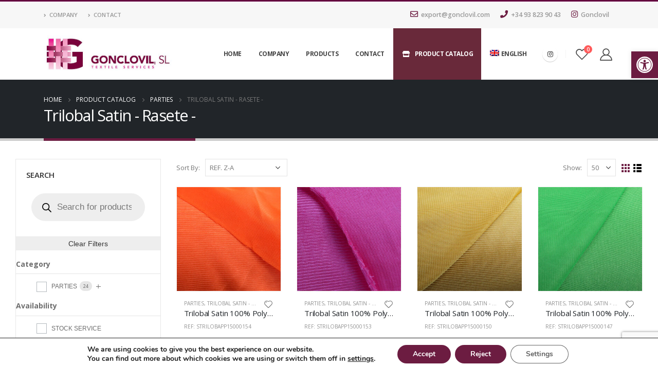

--- FILE ---
content_type: text/html; charset=UTF-8
request_url: https://gonclovil.com/product-category/parties/trilobal-satin-rasete/
body_size: 31803
content:
<!DOCTYPE html>
<html dir="ltr" lang="en-US" prefix="og: https://ogp_me/ns#"=>
<head>
	<meta charset="UTF-8">
	<!--[if IE]><meta http-equiv='X-UA-Compatible' content='IE=edge,chrome=1'><![endif]-->
	<meta name="viewport" content="width=device-width, initial-scale=1.0, minimum-scale=1.0">
	<link rel="profile" href="http://gmpg.org/xfn/11" />
	<link rel="pingback" href="https://gonclovil.com/xmlrpc.php" />

		<link rel="shortcut icon" href="//gonclovil.com/wp-content/uploads/2019/03/favicon.png" type="image/x-icon" />
		<link rel="apple-touch-icon" href="//gonclovil.com/wp-content/uploads/2019/03/favicon.png">
		<link rel="apple-touch-icon" sizes="120x120" href="//gonclovil.com/wp-content/uploads/2019/03/favicon.png">
		<link rel="apple-touch-icon" sizes="76x76" href="//gonclovil.com/wp-content/uploads/2019/03/favicon.png">
		<link rel="apple-touch-icon" sizes="152x152" href="//gonclovil.com/wp-content/uploads/2019/03/favicon.png">
	<script>!function(e,c){e[c]=e[c]+(e[c]&&" ")+"quform-js"}(document.documentElement,"className");</script>				<script>document.documentElement.className = document.documentElement.className + ' yes-js js_active js'</script>
				<title>Trilobal Satin - Rasete - - Gonclovil</title>

		<!-- All in One SEO 4.6.3 - aioseo.com -->
		<meta name="robots" content="max-image-preview:large" />
		<link rel="canonical" href="https://gonclovil.com/product-category/parties/trilobal-satin-rasete/" />
		<meta name="generator" content="All in One SEO (AIOSEO) 4.6.3" />
		<script type="application/ld+json" class="aioseo-schema">
			{"@context":"https:\/\/schema.org","@graph":[{"@type":"BreadcrumbList","@id":"https:\/\/gonclovil.com\/product-category\/parties\/trilobal-satin-rasete\/#breadcrumblist","itemListElement":[{"@type":"ListItem","@id":"https:\/\/gonclovil.com\/#listItem","position":1,"name":"Hogar","item":"https:\/\/gonclovil.com\/","nextItem":"https:\/\/gonclovil.com\/product-category\/parties\/#listItem"},{"@type":"ListItem","@id":"https:\/\/gonclovil.com\/product-category\/parties\/#listItem","position":2,"name":"PARTIES","item":"https:\/\/gonclovil.com\/product-category\/parties\/","nextItem":"https:\/\/gonclovil.com\/product-category\/parties\/trilobal-satin-rasete\/#listItem","previousItem":"https:\/\/gonclovil.com\/#listItem"},{"@type":"ListItem","@id":"https:\/\/gonclovil.com\/product-category\/parties\/trilobal-satin-rasete\/#listItem","position":3,"name":"Trilobal Satin - Rasete -","previousItem":"https:\/\/gonclovil.com\/product-category\/parties\/#listItem"}]},{"@type":"CollectionPage","@id":"https:\/\/gonclovil.com\/product-category\/parties\/trilobal-satin-rasete\/#collectionpage","url":"https:\/\/gonclovil.com\/product-category\/parties\/trilobal-satin-rasete\/","name":"Trilobal Satin - Rasete - - Gonclovil","inLanguage":"en-US","isPartOf":{"@id":"https:\/\/gonclovil.com\/#website"},"breadcrumb":{"@id":"https:\/\/gonclovil.com\/product-category\/parties\/trilobal-satin-rasete\/#breadcrumblist"}},{"@type":"Organization","@id":"https:\/\/gonclovil.com\/#organization","name":"Gonclovil","url":"https:\/\/gonclovil.com\/","contactPoint":{"@type":"ContactPoint","telephone":"+34938239043","contactType":"Sales"}},{"@type":"WebSite","@id":"https:\/\/gonclovil.com\/#website","url":"https:\/\/gonclovil.com\/","name":"Gonclovil","description":"Textile Services","inLanguage":"en-US","publisher":{"@id":"https:\/\/gonclovil.com\/#organization"}}]}
		</script>
		<!-- All in One SEO -->

<link rel="alternate" hreflang="es" href="https://gonclovil.com/es/categoria-producto/fiestas-es/trilobal-satin-rasete-es/" />
<link rel="alternate" hreflang="ca" href="https://gonclovil.com/ca/categoria-producte/festes-ca/trilobal-satin-rasete-ca/" />
<link rel="alternate" hreflang="en" href="https://gonclovil.com/product-category/parties/trilobal-satin-rasete/" />
<link rel="alternate" hreflang="fr" href="https://gonclovil.com/fr/categorie-produit/fetes-fr/trilobal-satin-rasete-fr/" />
<link rel='dns-prefetch' href='//www.google.com' />
<link rel='dns-prefetch' href='//fonts.googleapis.com' />
<link rel='dns-prefetch' href='//s.w.org' />
<link rel="alternate" type="application/rss+xml" title="Gonclovil &raquo; Feed" href="https://gonclovil.com/feed/" />
<link rel="alternate" type="application/rss+xml" title="Gonclovil &raquo; Comments Feed" href="https://gonclovil.com/comments/feed/" />
<link rel="alternate" type="application/rss+xml" title="Gonclovil &raquo; Trilobal Satin - Rasete - Category Feed" href="https://gonclovil.com/product-category/parties/trilobal-satin-rasete/feed/" />
		<!-- This site uses the Google Analytics by MonsterInsights plugin v8.17 - Using Analytics tracking - https://www.monsterinsights.com/ -->
							<script src="//www.googletagmanager.com/gtag/js?id=G-GC0FSBZ9Q8"  data-cfasync="false" data-wpfc-render="false" async></script>
			<script data-cfasync="false" data-wpfc-render="false">
				var mi_version = '8.17';
				var mi_track_user = true;
				var mi_no_track_reason = '';
				
								var disableStrs = [
										'ga-disable-G-GC0FSBZ9Q8',
									];

				/* Function to detect opted out users */
				function __gtagTrackerIsOptedOut() {
					for (var index = 0; index < disableStrs.length; index++) {
						if (document.cookie.indexOf(disableStrs[index] + '=true') > -1) {
							return true;
						}
					}

					return false;
				}

				/* Disable tracking if the opt-out cookie exists. */
				if (__gtagTrackerIsOptedOut()) {
					for (var index = 0; index < disableStrs.length; index++) {
						window[disableStrs[index]] = true;
					}
				}

				/* Opt-out function */
				function __gtagTrackerOptout() {
					for (var index = 0; index < disableStrs.length; index++) {
						document.cookie = disableStrs[index] + '=true; expires=Thu, 31 Dec 2099 23:59:59 UTC; path=/';
						window[disableStrs[index]] = true;
					}
				}

				if ('undefined' === typeof gaOptout) {
					function gaOptout() {
						__gtagTrackerOptout();
					}
				}
								window.dataLayer = window.dataLayer || [];

				window.MonsterInsightsDualTracker = {
					helpers: {},
					trackers: {},
				};
				if (mi_track_user) {
					function __gtagDataLayer() {
						dataLayer.push(arguments);
					}

					function __gtagTracker(type, name, parameters) {
						if (!parameters) {
							parameters = {};
						}

						if (parameters.send_to) {
							__gtagDataLayer.apply(null, arguments);
							return;
						}

						if (type === 'event') {
														parameters.send_to = monsterinsights_frontend.v4_id;
							var hookName = name;
							if (typeof parameters['event_category'] !== 'undefined') {
								hookName = parameters['event_category'] + ':' + name;
							}

							if (typeof MonsterInsightsDualTracker.trackers[hookName] !== 'undefined') {
								MonsterInsightsDualTracker.trackers[hookName](parameters);
							} else {
								__gtagDataLayer('event', name, parameters);
							}
							
						} else {
							__gtagDataLayer.apply(null, arguments);
						}
					}

					__gtagTracker('js', new Date());
					__gtagTracker('set', {
						'developer_id.dZGIzZG': true,
											});
										__gtagTracker('config', 'G-GC0FSBZ9Q8', {"forceSSL":"true","link_attribution":"true"} );
															window.gtag = __gtagTracker;										(function () {
						/* https://developers.google.com/analytics/devguides/collection/analyticsjs/ */
						/* ga and __gaTracker compatibility shim. */
						var noopfn = function () {
							return null;
						};
						var newtracker = function () {
							return new Tracker();
						};
						var Tracker = function () {
							return null;
						};
						var p = Tracker.prototype;
						p.get = noopfn;
						p.set = noopfn;
						p.send = function () {
							var args = Array.prototype.slice.call(arguments);
							args.unshift('send');
							__gaTracker.apply(null, args);
						};
						var __gaTracker = function () {
							var len = arguments.length;
							if (len === 0) {
								return;
							}
							var f = arguments[len - 1];
							if (typeof f !== 'object' || f === null || typeof f.hitCallback !== 'function') {
								if ('send' === arguments[0]) {
									var hitConverted, hitObject = false, action;
									if ('event' === arguments[1]) {
										if ('undefined' !== typeof arguments[3]) {
											hitObject = {
												'eventAction': arguments[3],
												'eventCategory': arguments[2],
												'eventLabel': arguments[4],
												'value': arguments[5] ? arguments[5] : 1,
											}
										}
									}
									if ('pageview' === arguments[1]) {
										if ('undefined' !== typeof arguments[2]) {
											hitObject = {
												'eventAction': 'page_view',
												'page_path': arguments[2],
											}
										}
									}
									if (typeof arguments[2] === 'object') {
										hitObject = arguments[2];
									}
									if (typeof arguments[5] === 'object') {
										Object.assign(hitObject, arguments[5]);
									}
									if ('undefined' !== typeof arguments[1].hitType) {
										hitObject = arguments[1];
										if ('pageview' === hitObject.hitType) {
											hitObject.eventAction = 'page_view';
										}
									}
									if (hitObject) {
										action = 'timing' === arguments[1].hitType ? 'timing_complete' : hitObject.eventAction;
										hitConverted = mapArgs(hitObject);
										__gtagTracker('event', action, hitConverted);
									}
								}
								return;
							}

							function mapArgs(args) {
								var arg, hit = {};
								var gaMap = {
									'eventCategory': 'event_category',
									'eventAction': 'event_action',
									'eventLabel': 'event_label',
									'eventValue': 'event_value',
									'nonInteraction': 'non_interaction',
									'timingCategory': 'event_category',
									'timingVar': 'name',
									'timingValue': 'value',
									'timingLabel': 'event_label',
									'page': 'page_path',
									'location': 'page_location',
									'title': 'page_title',
								};
								for (arg in args) {
																		if (!(!args.hasOwnProperty(arg) || !gaMap.hasOwnProperty(arg))) {
										hit[gaMap[arg]] = args[arg];
									} else {
										hit[arg] = args[arg];
									}
								}
								return hit;
							}

							try {
								f.hitCallback();
							} catch (ex) {
							}
						};
						__gaTracker.create = newtracker;
						__gaTracker.getByName = newtracker;
						__gaTracker.getAll = function () {
							return [];
						};
						__gaTracker.remove = noopfn;
						__gaTracker.loaded = true;
						window['__gaTracker'] = __gaTracker;
					})();
									} else {
										console.log("");
					(function () {
						function __gtagTracker() {
							return null;
						}

						window['__gtagTracker'] = __gtagTracker;
						window['gtag'] = __gtagTracker;
					})();
									}
			</script>
				<!-- / Google Analytics by MonsterInsights -->
				<script>
			window._wpemojiSettings = {"baseUrl":"https:\/\/s.w.org\/images\/core\/emoji\/13.0.1\/72x72\/","ext":".png","svgUrl":"https:\/\/s.w.org\/images\/core\/emoji\/13.0.1\/svg\/","svgExt":".svg","source":{"concatemoji":"https:\/\/gonclovil.com\/wp-includes\/js\/wp-emoji-release.min.js?ver=5.7.14"}};
			!function(e,a,t){var n,r,o,i=a.createElement("canvas"),p=i.getContext&&i.getContext("2d");function s(e,t){var a=String.fromCharCode;p.clearRect(0,0,i.width,i.height),p.fillText(a.apply(this,e),0,0);e=i.toDataURL();return p.clearRect(0,0,i.width,i.height),p.fillText(a.apply(this,t),0,0),e===i.toDataURL()}function c(e){var t=a.createElement("script");t.src=e,t.defer=t.type="text/javascript",a.getElementsByTagName("head")[0].appendChild(t)}for(o=Array("flag","emoji"),t.supports={everything:!0,everythingExceptFlag:!0},r=0;r<o.length;r++)t.supports[o[r]]=function(e){if(!p||!p.fillText)return!1;switch(p.textBaseline="top",p.font="600 32px Arial",e){case"flag":return s([127987,65039,8205,9895,65039],[127987,65039,8203,9895,65039])?!1:!s([55356,56826,55356,56819],[55356,56826,8203,55356,56819])&&!s([55356,57332,56128,56423,56128,56418,56128,56421,56128,56430,56128,56423,56128,56447],[55356,57332,8203,56128,56423,8203,56128,56418,8203,56128,56421,8203,56128,56430,8203,56128,56423,8203,56128,56447]);case"emoji":return!s([55357,56424,8205,55356,57212],[55357,56424,8203,55356,57212])}return!1}(o[r]),t.supports.everything=t.supports.everything&&t.supports[o[r]],"flag"!==o[r]&&(t.supports.everythingExceptFlag=t.supports.everythingExceptFlag&&t.supports[o[r]]);t.supports.everythingExceptFlag=t.supports.everythingExceptFlag&&!t.supports.flag,t.DOMReady=!1,t.readyCallback=function(){t.DOMReady=!0},t.supports.everything||(n=function(){t.readyCallback()},a.addEventListener?(a.addEventListener("DOMContentLoaded",n,!1),e.addEventListener("load",n,!1)):(e.attachEvent("onload",n),a.attachEvent("onreadystatechange",function(){"complete"===a.readyState&&t.readyCallback()})),(n=t.source||{}).concatemoji?c(n.concatemoji):n.wpemoji&&n.twemoji&&(c(n.twemoji),c(n.wpemoji)))}(window,document,window._wpemojiSettings);
		</script>
		<style>
img.wp-smiley,
img.emoji {
	display: inline !important;
	border: none !important;
	box-shadow: none !important;
	height: 1em !important;
	width: 1em !important;
	margin: 0 .07em !important;
	vertical-align: -0.1em !important;
	background: none !important;
	padding: 0 !important;
}
</style>
	<link rel='stylesheet' id='berocket_aapf_widget-style-css'  href='https://gonclovil.com/wp-content/plugins/woocommerce-ajax-filters/assets/frontend/css/fullmain.min.css?ver=3.1.1.5' media='all' />
<link rel='stylesheet' id='wc-blocks-vendors-style-css'  href='https://gonclovil.com/wp-content/plugins/woocommerce/packages/woocommerce-blocks/build/wc-blocks-vendors-style.css?ver=5.5.1' media='all' />
<link rel='stylesheet' id='wc-blocks-style-css'  href='https://gonclovil.com/wp-content/plugins/woocommerce/packages/woocommerce-blocks/build/wc-blocks-style.css?ver=5.5.1' media='all' />
<link rel='stylesheet' id='wpforms-gutenberg-form-selector-css'  href='https://gonclovil.com/wp-content/plugins/wpforms-lite/assets/css/wpforms-full.min.css?ver=1.7.4.2' media='all' />
<link rel='stylesheet' id='jquery-selectBox-css'  href='https://gonclovil.com/wp-content/plugins/yith-woocommerce-wishlist/assets/css/jquery.selectBox.css?ver=1.2.0' media='all' />
<link rel='stylesheet' id='woocommerce_prettyPhoto_css-css'  href='//gonclovil.com/wp-content/plugins/woocommerce/assets/css/prettyPhoto.css?ver=3.1.6' media='all' />
<link rel='stylesheet' id='yith-wcwl-main-css'  href='https://gonclovil.com/wp-content/plugins/yith-woocommerce-wishlist/assets/css/style.css?ver=3.0.25' media='all' />
<style id='yith-wcwl-main-inline-css'>
.yith-wcwl-share li a{color: #FFFFFF;}.yith-wcwl-share li a:hover{color: #FFFFFF;}.yith-wcwl-share a.facebook{background: #39599E; background-color: #39599E;}.yith-wcwl-share a.facebook:hover{background: #595A5A; background-color: #595A5A;}.yith-wcwl-share a.twitter{background: #45AFE2; background-color: #45AFE2;}.yith-wcwl-share a.twitter:hover{background: #595A5A; background-color: #595A5A;}.yith-wcwl-share a.pinterest{background: #AB2E31; background-color: #AB2E31;}.yith-wcwl-share a.pinterest:hover{background: #595A5A; background-color: #595A5A;}.yith-wcwl-share a.email{background: #FBB102; background-color: #FBB102;}.yith-wcwl-share a.email:hover{background: #595A5A; background-color: #595A5A;}.yith-wcwl-share a.whatsapp{background: #00A901; background-color: #00A901;}.yith-wcwl-share a.whatsapp:hover{background: #595A5A; background-color: #595A5A;}
</style>
<link rel='stylesheet' id='contact-form-7-css'  href='https://gonclovil.com/wp-content/plugins/contact-form-7/includes/css/styles.css?ver=5.5.6' media='all' />
<link rel='stylesheet' id='afpvu-front-css'  href='https://gonclovil.com/wp-content/plugins/products-visibility-by-user-roles/assets/css/afpvu_front.css?ver=1.0' media='all' />
<style id='woocommerce-inline-inline-css'>
.woocommerce form .form-row .required { visibility: visible; }
</style>
<link rel='stylesheet' id='wpml-menu-item-0-css'  href='//gonclovil.com/wp-content/plugins/sitepress-multilingual-cms/templates/language-switchers/menu-item/style.min.css?ver=1' media='all' />
<link rel='stylesheet' id='quform-css'  href='https://gonclovil.com/wp-content/plugins/quform/cache/quform.css?ver=1701421071' media='all' />
<link rel='stylesheet' id='dgwt-wcas-style-css'  href='https://gonclovil.com/wp-content/plugins/ajax-search-for-woocommerce-premium/assets/css/style.min.css?ver=1.31.0' media='all' />
<link rel='stylesheet' id='pojo-a11y-css'  href='https://gonclovil.com/wp-content/plugins/pojo-accessibility/assets/css/style.min.css?ver=1.0.0' media='all' />
<link rel='stylesheet' id='moove_gdpr_frontend-css'  href='https://gonclovil.com/wp-content/plugins/gdpr-cookie-compliance/dist/styles/gdpr-main.css?ver=4.12.3' media='all' />
<style id='moove_gdpr_frontend-inline-css'>
#moove_gdpr_cookie_modal,#moove_gdpr_cookie_info_bar,.gdpr_cookie_settings_shortcode_content{font-family:Nunito,sans-serif}#moove_gdpr_save_popup_settings_button{background-color:#373737;color:#fff}#moove_gdpr_save_popup_settings_button:hover{background-color:#000}#moove_gdpr_cookie_info_bar .moove-gdpr-info-bar-container .moove-gdpr-info-bar-content a.mgbutton,#moove_gdpr_cookie_info_bar .moove-gdpr-info-bar-container .moove-gdpr-info-bar-content button.mgbutton{background-color:#6c1c41}#moove_gdpr_cookie_modal .moove-gdpr-modal-content .moove-gdpr-modal-footer-content .moove-gdpr-button-holder a.mgbutton,#moove_gdpr_cookie_modal .moove-gdpr-modal-content .moove-gdpr-modal-footer-content .moove-gdpr-button-holder button.mgbutton,.gdpr_cookie_settings_shortcode_content .gdpr-shr-button.button-green{background-color:#6c1c41;border-color:#6c1c41}#moove_gdpr_cookie_modal .moove-gdpr-modal-content .moove-gdpr-modal-footer-content .moove-gdpr-button-holder a.mgbutton:hover,#moove_gdpr_cookie_modal .moove-gdpr-modal-content .moove-gdpr-modal-footer-content .moove-gdpr-button-holder button.mgbutton:hover,.gdpr_cookie_settings_shortcode_content .gdpr-shr-button.button-green:hover{background-color:#fff;color:#6c1c41}#moove_gdpr_cookie_modal .moove-gdpr-modal-content .moove-gdpr-modal-close i,#moove_gdpr_cookie_modal .moove-gdpr-modal-content .moove-gdpr-modal-close span.gdpr-icon{background-color:#6c1c41;border:1px solid #6c1c41}#moove_gdpr_cookie_info_bar span.change-settings-button.focus-g,#moove_gdpr_cookie_info_bar span.change-settings-button:focus{-webkit-box-shadow:0 0 1px 3px #6c1c41;-moz-box-shadow:0 0 1px 3px #6c1c41;box-shadow:0 0 1px 3px #6c1c41}#moove_gdpr_cookie_modal .moove-gdpr-modal-content .moove-gdpr-modal-close i:hover,#moove_gdpr_cookie_modal .moove-gdpr-modal-content .moove-gdpr-modal-close span.gdpr-icon:hover,#moove_gdpr_cookie_info_bar span[data-href]>u.change-settings-button{color:#6c1c41}#moove_gdpr_cookie_modal .moove-gdpr-modal-content .moove-gdpr-modal-left-content #moove-gdpr-menu li.menu-item-selected a span.gdpr-icon,#moove_gdpr_cookie_modal .moove-gdpr-modal-content .moove-gdpr-modal-left-content #moove-gdpr-menu li.menu-item-selected button span.gdpr-icon{color:inherit}#moove_gdpr_cookie_modal .moove-gdpr-modal-content .moove-gdpr-modal-left-content #moove-gdpr-menu li a span.gdpr-icon,#moove_gdpr_cookie_modal .moove-gdpr-modal-content .moove-gdpr-modal-left-content #moove-gdpr-menu li button span.gdpr-icon{color:inherit}#moove_gdpr_cookie_modal .gdpr-acc-link{line-height:0;font-size:0;color:transparent;position:absolute}#moove_gdpr_cookie_modal .moove-gdpr-modal-content .moove-gdpr-modal-close:hover i,#moove_gdpr_cookie_modal .moove-gdpr-modal-content .moove-gdpr-modal-left-content #moove-gdpr-menu li a,#moove_gdpr_cookie_modal .moove-gdpr-modal-content .moove-gdpr-modal-left-content #moove-gdpr-menu li button,#moove_gdpr_cookie_modal .moove-gdpr-modal-content .moove-gdpr-modal-left-content #moove-gdpr-menu li button i,#moove_gdpr_cookie_modal .moove-gdpr-modal-content .moove-gdpr-modal-left-content #moove-gdpr-menu li a i,#moove_gdpr_cookie_modal .moove-gdpr-modal-content .moove-gdpr-tab-main .moove-gdpr-tab-main-content a:hover,#moove_gdpr_cookie_info_bar.moove-gdpr-dark-scheme .moove-gdpr-info-bar-container .moove-gdpr-info-bar-content a.mgbutton:hover,#moove_gdpr_cookie_info_bar.moove-gdpr-dark-scheme .moove-gdpr-info-bar-container .moove-gdpr-info-bar-content button.mgbutton:hover,#moove_gdpr_cookie_info_bar.moove-gdpr-dark-scheme .moove-gdpr-info-bar-container .moove-gdpr-info-bar-content a:hover,#moove_gdpr_cookie_info_bar.moove-gdpr-dark-scheme .moove-gdpr-info-bar-container .moove-gdpr-info-bar-content button:hover,#moove_gdpr_cookie_info_bar.moove-gdpr-dark-scheme .moove-gdpr-info-bar-container .moove-gdpr-info-bar-content span.change-settings-button:hover,#moove_gdpr_cookie_info_bar.moove-gdpr-dark-scheme .moove-gdpr-info-bar-container .moove-gdpr-info-bar-content u.change-settings-button:hover,#moove_gdpr_cookie_info_bar span[data-href]>u.change-settings-button,#moove_gdpr_cookie_info_bar.moove-gdpr-dark-scheme .moove-gdpr-info-bar-container .moove-gdpr-info-bar-content a.mgbutton.focus-g,#moove_gdpr_cookie_info_bar.moove-gdpr-dark-scheme .moove-gdpr-info-bar-container .moove-gdpr-info-bar-content button.mgbutton.focus-g,#moove_gdpr_cookie_info_bar.moove-gdpr-dark-scheme .moove-gdpr-info-bar-container .moove-gdpr-info-bar-content a.focus-g,#moove_gdpr_cookie_info_bar.moove-gdpr-dark-scheme .moove-gdpr-info-bar-container .moove-gdpr-info-bar-content button.focus-g,#moove_gdpr_cookie_info_bar.moove-gdpr-dark-scheme .moove-gdpr-info-bar-container .moove-gdpr-info-bar-content a.mgbutton:focus,#moove_gdpr_cookie_info_bar.moove-gdpr-dark-scheme .moove-gdpr-info-bar-container .moove-gdpr-info-bar-content button.mgbutton:focus,#moove_gdpr_cookie_info_bar.moove-gdpr-dark-scheme .moove-gdpr-info-bar-container .moove-gdpr-info-bar-content a:focus,#moove_gdpr_cookie_info_bar.moove-gdpr-dark-scheme .moove-gdpr-info-bar-container .moove-gdpr-info-bar-content button:focus,#moove_gdpr_cookie_info_bar.moove-gdpr-dark-scheme .moove-gdpr-info-bar-container .moove-gdpr-info-bar-content span.change-settings-button.focus-g,span.change-settings-button:focus,#moove_gdpr_cookie_info_bar.moove-gdpr-dark-scheme .moove-gdpr-info-bar-container .moove-gdpr-info-bar-content u.change-settings-button.focus-g,#moove_gdpr_cookie_info_bar.moove-gdpr-dark-scheme .moove-gdpr-info-bar-container .moove-gdpr-info-bar-content u.change-settings-button:focus{color:#6c1c41}#moove_gdpr_cookie_modal.gdpr_lightbox-hide{display:none}
</style>
<link rel='stylesheet' id='js_composer_front-css'  href='https://gonclovil.com/wp-content/plugins/js_composer/assets/css/js_composer.min.css?ver=6.7.0' media='all' />
<link rel='stylesheet' id='porto-google-fonts-css'  href='//fonts.googleapis.com/css?family=Open+Sans%3A200%2C300%2C400%2C500%2C600%2C700%2C800%7CShadows+Into+Light%3A400%2C700%7CPlayfair+Display%3A400%2C700&#038;ver=5.7.14' media='all' />
<link rel='stylesheet' id='bootstrap-css'  href='https://gonclovil.com/wp-content/uploads/porto_styles/bootstrap.css?ver=6.1.8' media='all' />
<link rel='stylesheet' id='porto-plugins-css'  href='https://gonclovil.com/wp-content/themes/porto/css/plugins.css?ver=5.7.14' media='all' />
<link rel='stylesheet' id='porto-theme-css'  href='https://gonclovil.com/wp-content/themes/porto/css/theme.css?ver=5.7.14' media='all' />
<link rel='stylesheet' id='porto-shortcodes-css'  href='https://gonclovil.com/wp-content/uploads/porto_styles/shortcodes.css?ver=6.1.8' media='all' />
<link rel='stylesheet' id='porto-theme-shop-css'  href='https://gonclovil.com/wp-content/themes/porto/css/theme_shop.css?ver=5.7.14' media='all' />
<link rel='stylesheet' id='porto-dynamic-style-css'  href='https://gonclovil.com/wp-content/uploads/porto_styles/dynamic_style.css?ver=6.1.8' media='all' />
<link rel='stylesheet' id='porto-style-css'  href='https://gonclovil.com/wp-content/themes/porto/style.css?ver=5.7.14' media='all' />
<style id='porto-style-inline-css'>
#header .logo,.side-header-narrow-bar-logo{max-width:250px}@media (min-width:1170px){#header .logo{max-width:250px}}@media (max-width:991px){#header .logo{max-width:250px}}@media (max-width:767px){#header .logo{max-width:250px}}#header.sticky-header .logo{max-width:225px}.loading-overlay-showing > .loading-overlay{opacity:1;visibility:visible;transition-delay:0}.loading-overlay{transition:visibility 0s ease-in-out 0.5s,opacity 0.5s ease-in-out;position:absolute;bottom:0;left:0;opacity:0;right:0;top:0;visibility:hidden}.loading-overlay .loader{display:inline-block;border:2px solid transparent;width:40px;height:40px;-webkit-animation:spin 0.75s infinite linear;animation:spin 0.75s infinite linear;border-image:none;border-radius:50%;vertical-align:middle;position:absolute;margin:auto;left:0;right:0;top:0;bottom:0;z-index:2;border-top-color:#6c1c41}.loading-overlay .loader:before{content:"";display:inline-block;border:inherit;width:inherit;height:inherit;-webkit-animation:spin 1.5s infinite ease;animation:spin 1.5s infinite ease;border-radius:inherit;position:absolute;left:-2px;top:-2px;border-top-color:inherit}body > .loading-overlay{position:fixed;z-index:999999}#header,.sticky-header .header-main.sticky{border-top:3px solid #64003f}@media (min-width:992px){}#header .header-main .header-left,#header .header-main .header-center,#header .header-main .header-right,.fixed-header #header .header-main .header-left,.fixed-header #header .header-main .header-right,.fixed-header #header .header-main .header-center,.header-builder-p .header-main{padding-top:0;padding-bottom:0}@media (max-width:991px){#header .header-main .header-left,#header .header-main .header-center,#header .header-main .header-right,.fixed-header #header .header-main .header-left,.fixed-header #header .header-main .header-right,.fixed-header #header .header-main .header-center,.header-builder-p .header-main{padding-top:15px;padding-bottom:15px}}.page-top .page-title-wrap{line-height:0}.page-top .page-title:not(.b-none):after{content:'';position:absolute;width:100%;left:0;border-bottom:5px solid #6c1c41;bottom:-32px}body.single-product .page-top .breadcrumbs-wrap{padding-right:55px}@media (min-width:1500px){.left-sidebar.col-lg-3,.right-sidebar.col-lg-3{-ms-flex:0 0 20%;flex:0 0 20%;max-width:20%}.main-content.col-lg-9{-ms-flex:0 0 80%;flex:0 0 80%;max-width:80%}.main-content.col-lg-6{-ms-flex:0 0 60%;flex:0 0 60%;max-width:60%}}#login-form-popup{position:relative;width:80%;max-width:525px;margin-left:auto;margin-right:auto}#login-form-popup .featured-box{margin-bottom:0;box-shadow:none;border:none;border-radius:0}#login-form-popup .featured-box .box-content{padding:45px 36px 30px;border:none}#login-form-popup .featured-box h2{text-transform:uppercase;font-size:15px;letter-spacing:.05em;font-weight:600;line-height:2}#login-form-popup .porto-social-login-section{margin-top:20px}.porto-social-login-section{background:#f4f4f2;text-align:center;padding:20px 20px 25px}.porto-social-login-section p{text-transform:uppercase;font-size:12px;color:#212529;font-weight:600;margin-bottom:8px}#login-form-popup .col2-set{margin-left:-20px;margin-right:-20px}#login-form-popup .col-1,#login-form-popup .col-2{padding-left:20px;padding-right:20px}@media (min-width:992px){#login-form-popup .col-1{border-right:1px solid #f5f6f6}}#login-form-popup .input-text{box-shadow:none;padding-top:10px;padding-bottom:10px;border-color:#ddd;border-radius:2px;line-height:1.5 !important}#login-form-popup .form-row{margin-bottom:20px}#login-form-popup .woocommerce-privacy-policy-text{display:none}#login-form-popup .button{border-radius:2px;padding:18px 24px;text-shadow:none;font-family:Open Sans,sans-serif;font-size:12px;letter-spacing:-0.025em}#login-form-popup label.inline{margin-top:15px;float:right;position:relative;cursor:pointer;line-height:1.5}#login-form-popup label.inline input[type=checkbox]{opacity:0;margin-right:8px;margin-top:0;margin-bottom:0}#login-form-popup label.inline span:before{content:'';position:absolute;border:1px solid #ddd;border-radius:1px;width:16px;height:16px;left:0;top:0;text-align:center;line-height:15px;font-family:'Font Awesome 5 Free';font-weight:900;font-size:9px;color:#aaa}#login-form-popup label.inline input[type=checkbox]:checked + span:before{content:'\f00c'}#login-form-popup .social-button i{font-size:16px;margin-right:8px}#login-form-popup p.status{color:#212529}.porto-social-login-section .google-plus{background:#dd4e31}.porto-social-login-section .facebook{background:#3a589d}.porto-social-login-section .twitter{background:#1aa9e1}.featured-box .porto-social-login-section i{color:#fff}.porto-social-login-section .social-button:hover{background:var(--primary)}#login-form-popup{max-width:480px}html.panel-opened body > .mfp-bg{z-index:9042}html.panel-opened body > .mfp-wrap{z-index:9043}#header.sticky-header .header-main.sticky{border-top:3px solid #08c}.home-intro .btn{padding:1.15em 1.8em;font-size:1em}b{font-weight:900}.btn-call-to-action .btn{font-size:1em;font-weight:600;text-transform:none}.portfolio-item .thumb-info{background:#f4f4f4}.image-box .porto-sicon-header p{letter-spacing:-0.05em}span.icl_lang_sel_native{display:none !important}span.icl_lang_sel_translated{display:none !important}.active-menu-item > a{background-color:#6c1c41;color:#fff !important}.sidebar-primary{width:50% !important;text-align:center}.destacado-menu > a{text-decoration:none !important;color:#ffffff !important;background-color:#69293a !important}li.additional_information_tab{display:none !important}
</style>
<link rel='stylesheet' id='styles-child-css'  href='https://gonclovil.com/wp-content/themes/porto-child/style.css?ver=5.7.14' media='all' />
<script src='https://gonclovil.com/wp-includes/js/jquery/jquery.min.js?ver=3.5.1' id='jquery-core-js'></script>
<script src='https://gonclovil.com/wp-includes/js/jquery/jquery-migrate.min.js?ver=3.3.2' id='jquery-migrate-js'></script>
<script src='https://gonclovil.com/wp-content/plugins/google-analytics-for-wordpress/assets/js/frontend-gtag.min.js?ver=8.17' id='monsterinsights-frontend-script-js'></script>
<script data-cfasync="false" data-wpfc-render="false" id='monsterinsights-frontend-script-js-extra'>var monsterinsights_frontend = {"js_events_tracking":"true","download_extensions":"doc,pdf,ppt,zip,xls,docx,pptx,xlsx","inbound_paths":"[{\"path\":\"\\\/go\\\/\",\"label\":\"affiliate\"},{\"path\":\"\\\/recommend\\\/\",\"label\":\"affiliate\"}]","home_url":"https:\/\/gonclovil.com","hash_tracking":"false","v4_id":"G-GC0FSBZ9Q8"};</script>
<script src='https://gonclovil.com/wp-content/plugins/revslider/public/assets/js/rbtools.min.js?ver=6.5.4' async id='tp-tools-js'></script>
<script src='https://gonclovil.com/wp-content/plugins/revslider/public/assets/js/rs6.min.js?ver=6.5.4' async id='revmin-js'></script>
<script src='https://gonclovil.com/wp-content/plugins/woocommerce/assets/js/jquery-blockui/jquery.blockUI.min.js?ver=2.7.0-wc.5.6.0' id='jquery-blockui-js'></script>
<script id='wc-add-to-cart-js-extra'>
var wc_add_to_cart_params = {"ajax_url":"\/wp-admin\/admin-ajax.php","wc_ajax_url":"\/?wc-ajax=%%endpoint%%","i18n_view_cart":"View cart","cart_url":"https:\/\/gonclovil.com\/cart-2\/","is_cart":"","cart_redirect_after_add":"no"};
</script>
<script src='https://gonclovil.com/wp-content/plugins/woocommerce/assets/js/frontend/add-to-cart.min.js?ver=5.6.0' id='wc-add-to-cart-js'></script>
<script src='https://gonclovil.com/wp-content/plugins/js_composer/assets/js/vendors/woocommerce-add-to-cart.js?ver=6.7.0' id='vc_woocommerce-add-to-cart-js-js'></script>
<link rel="https://api.w.org/" href="https://gonclovil.com/wp-json/" /><link rel="alternate" type="application/json" href="https://gonclovil.com/wp-json/wp/v2/product_cat/1797" /><link rel="EditURI" type="application/rsd+xml" title="RSD" href="https://gonclovil.com/xmlrpc.php?rsd" />
<link rel="wlwmanifest" type="application/wlwmanifest+xml" href="https://gonclovil.com/wp-includes/wlwmanifest.xml" /> 
<meta name="generator" content="WordPress 5.7.14" />
<meta name="generator" content="WooCommerce 5.6.0" />
<meta name="generator" content="WPML ver:4.4.10 stt:8,1,4,2;" />
<style></style>		<style>
			.dgwt-wcas-ico-magnifier,.dgwt-wcas-ico-magnifier-handler{max-width:20px}.dgwt-wcas-search-wrapp{max-width:600px}		</style>
		    <style>
        .header-center .dgwt-wcas-search-wrapp {
            width: 440px;
        }
        #header .searchform-popup .search-toggle {
            display: none !important;
        }
    </style>
    	<noscript><style>.woocommerce-product-gallery{ opacity: 1 !important; }</style></noscript>
	<style type="text/css">
#pojo-a11y-toolbar .pojo-a11y-toolbar-toggle a{ background-color: #6c1c41;	color: #ffffff;}
#pojo-a11y-toolbar .pojo-a11y-toolbar-overlay, #pojo-a11y-toolbar .pojo-a11y-toolbar-overlay ul.pojo-a11y-toolbar-items.pojo-a11y-links{ border-color: #6c1c41;}
body.pojo-a11y-focusable a:focus{ outline-style: solid !important;	outline-width: 1px !important;	outline-color: #FF0000 !important;}
#pojo-a11y-toolbar{ top: 100px !important;}
#pojo-a11y-toolbar .pojo-a11y-toolbar-overlay{ background-color: #ffffff;}
#pojo-a11y-toolbar .pojo-a11y-toolbar-overlay ul.pojo-a11y-toolbar-items li.pojo-a11y-toolbar-item a, #pojo-a11y-toolbar .pojo-a11y-toolbar-overlay p.pojo-a11y-toolbar-title{ color: #333333;}
#pojo-a11y-toolbar .pojo-a11y-toolbar-overlay ul.pojo-a11y-toolbar-items li.pojo-a11y-toolbar-item a.active{ background-color: #6c1c41;	color: #ffffff;}
@media (max-width: 767px) { #pojo-a11y-toolbar { top: 50px !important; } }</style><meta name="generator" content="Powered by WPBakery Page Builder - drag and drop page builder for WordPress."/>
<meta name="generator" content="Powered by Slider Revolution 6.5.4 - responsive, Mobile-Friendly Slider Plugin for WordPress with comfortable drag and drop interface." />
<script type="text/javascript">function setREVStartSize(e){
			//window.requestAnimationFrame(function() {				 
				window.RSIW = window.RSIW===undefined ? window.innerWidth : window.RSIW;	
				window.RSIH = window.RSIH===undefined ? window.innerHeight : window.RSIH;	
				try {								
					var pw = document.getElementById(e.c).parentNode.offsetWidth,
						newh;
					pw = pw===0 || isNaN(pw) ? window.RSIW : pw;
					e.tabw = e.tabw===undefined ? 0 : parseInt(e.tabw);
					e.thumbw = e.thumbw===undefined ? 0 : parseInt(e.thumbw);
					e.tabh = e.tabh===undefined ? 0 : parseInt(e.tabh);
					e.thumbh = e.thumbh===undefined ? 0 : parseInt(e.thumbh);
					e.tabhide = e.tabhide===undefined ? 0 : parseInt(e.tabhide);
					e.thumbhide = e.thumbhide===undefined ? 0 : parseInt(e.thumbhide);
					e.mh = e.mh===undefined || e.mh=="" || e.mh==="auto" ? 0 : parseInt(e.mh,0);		
					if(e.layout==="fullscreen" || e.l==="fullscreen") 						
						newh = Math.max(e.mh,window.RSIH);					
					else{					
						e.gw = Array.isArray(e.gw) ? e.gw : [e.gw];
						for (var i in e.rl) if (e.gw[i]===undefined || e.gw[i]===0) e.gw[i] = e.gw[i-1];					
						e.gh = e.el===undefined || e.el==="" || (Array.isArray(e.el) && e.el.length==0)? e.gh : e.el;
						e.gh = Array.isArray(e.gh) ? e.gh : [e.gh];
						for (var i in e.rl) if (e.gh[i]===undefined || e.gh[i]===0) e.gh[i] = e.gh[i-1];
											
						var nl = new Array(e.rl.length),
							ix = 0,						
							sl;					
						e.tabw = e.tabhide>=pw ? 0 : e.tabw;
						e.thumbw = e.thumbhide>=pw ? 0 : e.thumbw;
						e.tabh = e.tabhide>=pw ? 0 : e.tabh;
						e.thumbh = e.thumbhide>=pw ? 0 : e.thumbh;					
						for (var i in e.rl) nl[i] = e.rl[i]<window.RSIW ? 0 : e.rl[i];
						sl = nl[0];									
						for (var i in nl) if (sl>nl[i] && nl[i]>0) { sl = nl[i]; ix=i;}															
						var m = pw>(e.gw[ix]+e.tabw+e.thumbw) ? 1 : (pw-(e.tabw+e.thumbw)) / (e.gw[ix]);					
						newh =  (e.gh[ix] * m) + (e.tabh + e.thumbh);
					}
					var el = document.getElementById(e.c);
					if (el!==null && el) el.style.height = newh+"px";					
					el = document.getElementById(e.c+"_wrapper");
					if (el!==null && el) el.style.height = newh+"px";
				} catch(e){
					console.log("Failure at Presize of Slider:" + e)
				}					   
			//});
		  };</script>
<noscript><style> .wpb_animate_when_almost_visible { opacity: 1; }</style></noscript><link rel="canonical" href="//gonclovil.com/product-category/parties/trilobal-satin-rasete/"></head>
<body class="archive tax-product_cat term-trilobal-satin-rasete term-1797 wp-embed-responsive theme-porto woocommerce woocommerce-page woocommerce-no-js login-popup full blog-1 loading-overlay-showing wpb-js-composer js-comp-ver-6.7.0 vc_responsive">
<div class="loading-overlay"><div class="bounce-loader"><div class="bounce1"></div><div class="bounce2"></div><div class="bounce3"></div></div></div>
	<div class="page-wrapper"><!-- page wrapper -->

		
								<!-- header wrapper -->
			<div class="header-wrapper">
								

	<header id="header" class="header-builder">
	
	<div class="header-top"><div class="header-row container"><div class="header-col header-left"><div class="header-contact"><ul class="nav nav-top text-uppercase font-size-sm"> <li class="d-none d-sm-block nav-item-anim-icon"> <a href="https://gonclovil.com/company/" target="_blank"><i class="fa fa-angle-right"></i>Company</a> </li> <li class="d-none d-sm-block nav-item-anim-icon"> <a href="https://gonclovil.com/contact/" target="_blank"><i class="fa fa-angle-right"></i>Contact</a> </li> </ul></div></div><div class="header-col header-right"><div class="custom-html"><ul class="nav nav-top">
    <li class="nav-item">
        <a href="mailto:export@gonclovil.com"><i class="far fa-envelope text-color-primary font-size-xl"></i>export@gonclovil.com</a>
    </li>
    <li class="nav-item">
        <a href="tel:123-456-7890"><i class="fas fa-phone text-color-primary font-size-xl"></i>+34 93 823 90 43</a>
    </li>
    <li class="nav-item">
        <a href="https://www.instagram.com/goncloviltextileservices/"><i class="fab fa-instagram text-color-primary font-size-xl"></i>Gonclovil</a>
    </li>

</ul></div></div></div></div><div class="header-main"><div class="header-row container"><div class="header-col header-left">		<div class="logo">
		<a href="https://gonclovil.com/" title="Gonclovil - Textile Services"  rel="home">
		<img class="img-responsive standard-logo retina-logo" src="//gonclovil.com/wp-content/uploads/2019/03/logo-gonclovil.jpg" alt="Gonclovil" />	</a>
			</div>
		</div><div class="header-col header-right"><ul id="menu-menu-principal-spanish-ingles" class="main-menu mega-menu"><li id="nav-menu-item-2785" class="menu-item menu-item-type-post_type menu-item-object-page menu-item-home narrow"><a href="https://gonclovil.com/">Home</a></li>
<li id="nav-menu-item-2786" class="menu-item menu-item-type-post_type menu-item-object-page menu-item-has-children has-sub narrow"><a href="https://gonclovil.com/company/">Company</a>
<div class="popup"><div class="inner" style=""><ul class="sub-menu">
	<li id="nav-menu-item-2787" class="menu-item menu-item-type-custom menu-item-object-custom" data-cols="1"><a href="http://gonclovil.com/en/company/#mvv">MVV</a></li>
	<li id="nav-menu-item-2788" class="menu-item menu-item-type-custom menu-item-object-custom" data-cols="1"><a href="http://gonclovil.com/en/company/#gonclovil">Who we are</a></li>
	<li id="nav-menu-item-2789" class="menu-item menu-item-type-custom menu-item-object-custom" data-cols="1"><a href="http://gonclovil.com/en/company/#gonclovil">History</a></li>
</ul></div></div>
</li>
<li id="nav-menu-item-4563" class="menu-item menu-item-type-post_type menu-item-object-page narrow"><a href="https://gonclovil.com/products/">Products</a></li>
<li id="nav-menu-item-2791" class="menu-item menu-item-type-post_type menu-item-object-page narrow"><a href="https://gonclovil.com/contact/">Contact</a></li>
<li id="nav-menu-item-31988" class="destacado-menu menu-item menu-item-type-post_type menu-item-object-page narrow"><a href="https://gonclovil.com/product-catalog/"><i class="fas fa-store"></i>Product Catalog</a></li>
<li id="nav-menu-item-wpml-ls-79-en" class="menu-item wpml-ls-slot-79 wpml-ls-item wpml-ls-item-en wpml-ls-current-language wpml-ls-menu-item menu-item-type-wpml_ls_menu_item menu-item-object-wpml_ls_menu_item menu-item-has-children has-sub narrow"><a title="English" href="https://gonclovil.com/product-category/parties/trilobal-satin-rasete/"><img
            class="wpml-ls-flag"
            src="https://gonclovil.com/wp-content/plugins/sitepress-multilingual-cms/res/flags/en.png"
            alt=""
            
            
    /><span class="wpml-ls-native" lang="en">English</span></a>
<div class="popup"><div class="inner" style=""><ul class="sub-menu">
	<li id="nav-menu-item-wpml-ls-79-es" class="menu-item wpml-ls-slot-79 wpml-ls-item wpml-ls-item-es wpml-ls-menu-item wpml-ls-first-item menu-item-type-wpml_ls_menu_item menu-item-object-wpml_ls_menu_item" data-cols="1"><a title="Español" href="https://gonclovil.com/es/categoria-producto/fiestas-es/trilobal-satin-rasete-es/"><img
            class="wpml-ls-flag"
            src="https://gonclovil.com/wp-content/plugins/sitepress-multilingual-cms/res/flags/es.png"
            alt=""
            
            
    /><span class="wpml-ls-native" lang="es">Español</span></a></li>
	<li id="nav-menu-item-wpml-ls-79-ca" class="menu-item wpml-ls-slot-79 wpml-ls-item wpml-ls-item-ca wpml-ls-menu-item menu-item-type-wpml_ls_menu_item menu-item-object-wpml_ls_menu_item" data-cols="1"><a title="Català" href="https://gonclovil.com/ca/categoria-producte/festes-ca/trilobal-satin-rasete-ca/"><img
            class="wpml-ls-flag"
            src="https://gonclovil.com/wp-content/plugins/sitepress-multilingual-cms/res/flags/ca.png"
            alt=""
            
            
    /><span class="wpml-ls-native" lang="ca">Català</span></a></li>
	<li id="nav-menu-item-wpml-ls-79-fr" class="menu-item wpml-ls-slot-79 wpml-ls-item wpml-ls-item-fr wpml-ls-menu-item wpml-ls-last-item menu-item-type-wpml_ls_menu_item menu-item-object-wpml_ls_menu_item" data-cols="1"><a title="Français" href="https://gonclovil.com/fr/categorie-produit/fetes-fr/trilobal-satin-rasete-fr/"><img
            class="wpml-ls-flag"
            src="https://gonclovil.com/wp-content/plugins/sitepress-multilingual-cms/res/flags/fr.png"
            alt=""
            
            
    /><span class="wpml-ls-native" lang="fr">Français</span></a></li>
</ul></div></div>
</li>
</ul><div class="share-links">		<a target="_blank"  rel="nofollow" class="share-instagram" href="https://www.instagram.com/goncloviltextileservices/" title="Instagram"></a>
		</div><span class="separator"></span><a href="https://gonclovil.com/my-account/my-wishlist/" title="Wishlist" class="my-wishlist"><i class="porto-icon-wishlist-2"></i><span class="wishlist-count">0</span></a><a href="https://gonclovil.com/my-account/" title="My Account" class="my-account"><i class="porto-icon-user-2"></i></a><a class="mobile-toggle"><i class="fas fa-bars"></i></a></div></div>
<div id="nav-panel">
	<div class="container">
		<div class="mobile-nav-wrap">
		<div class="menu-wrap"><ul id="menu-menu-principal-spanish-ingles-1" class="mobile-menu accordion-menu"><li id="accordion-menu-item-2785" class="menu-item menu-item-type-post_type menu-item-object-page menu-item-home"><a href="https://gonclovil.com/">Home</a></li>
<li id="accordion-menu-item-2786" class="menu-item menu-item-type-post_type menu-item-object-page menu-item-has-children has-sub"><a href="https://gonclovil.com/company/">Company</a>
<span class="arrow"></span><ul class="sub-menu">
	<li id="accordion-menu-item-2787" class="menu-item menu-item-type-custom menu-item-object-custom"><a href="http://gonclovil.com/en/company/#mvv">MVV</a></li>
	<li id="accordion-menu-item-2788" class="menu-item menu-item-type-custom menu-item-object-custom"><a href="http://gonclovil.com/en/company/#gonclovil">Who we are</a></li>
	<li id="accordion-menu-item-2789" class="menu-item menu-item-type-custom menu-item-object-custom"><a href="http://gonclovil.com/en/company/#gonclovil">History</a></li>
</ul>
</li>
<li id="accordion-menu-item-4563" class="menu-item menu-item-type-post_type menu-item-object-page"><a href="https://gonclovil.com/products/">Products</a></li>
<li id="accordion-menu-item-2791" class="menu-item menu-item-type-post_type menu-item-object-page"><a href="https://gonclovil.com/contact/">Contact</a></li>
<li id="accordion-menu-item-31988" class="destacado-menu menu-item menu-item-type-post_type menu-item-object-page"><a href="https://gonclovil.com/product-catalog/"><i class="fas fa-store"></i>Product Catalog</a></li>
<li id="accordion-menu-item-wpml-ls-79-en" class="menu-item wpml-ls-slot-79 wpml-ls-item wpml-ls-item-en wpml-ls-current-language wpml-ls-menu-item menu-item-type-wpml_ls_menu_item menu-item-object-wpml_ls_menu_item menu-item-has-children has-sub"><a title="English" href="https://gonclovil.com/product-category/parties/trilobal-satin-rasete/"><img
            class="wpml-ls-flag"
            src="https://gonclovil.com/wp-content/plugins/sitepress-multilingual-cms/res/flags/en.png"
            alt=""
            
            
    /><span class="wpml-ls-native" lang="en">English</span></a>
<span class="arrow"></span><ul class="sub-menu">
	<li id="accordion-menu-item-wpml-ls-79-es" class="menu-item wpml-ls-slot-79 wpml-ls-item wpml-ls-item-es wpml-ls-menu-item wpml-ls-first-item menu-item-type-wpml_ls_menu_item menu-item-object-wpml_ls_menu_item"><a title="Español" href="https://gonclovil.com/es/categoria-producto/fiestas-es/trilobal-satin-rasete-es/"><img
            class="wpml-ls-flag"
            src="https://gonclovil.com/wp-content/plugins/sitepress-multilingual-cms/res/flags/es.png"
            alt=""
            
            
    /><span class="wpml-ls-native" lang="es">Español</span></a></li>
	<li id="accordion-menu-item-wpml-ls-79-ca" class="menu-item wpml-ls-slot-79 wpml-ls-item wpml-ls-item-ca wpml-ls-menu-item menu-item-type-wpml_ls_menu_item menu-item-object-wpml_ls_menu_item"><a title="Català" href="https://gonclovil.com/ca/categoria-producte/festes-ca/trilobal-satin-rasete-ca/"><img
            class="wpml-ls-flag"
            src="https://gonclovil.com/wp-content/plugins/sitepress-multilingual-cms/res/flags/ca.png"
            alt=""
            
            
    /><span class="wpml-ls-native" lang="ca">Català</span></a></li>
	<li id="accordion-menu-item-wpml-ls-79-fr" class="menu-item wpml-ls-slot-79 wpml-ls-item wpml-ls-item-fr wpml-ls-menu-item wpml-ls-last-item menu-item-type-wpml_ls_menu_item menu-item-object-wpml_ls_menu_item"><a title="Français" href="https://gonclovil.com/fr/categorie-produit/fetes-fr/trilobal-satin-rasete-fr/"><img
            class="wpml-ls-flag"
            src="https://gonclovil.com/wp-content/plugins/sitepress-multilingual-cms/res/flags/fr.png"
            alt=""
            
            
    /><span class="wpml-ls-native" lang="fr">Français</span></a></li>
</ul>
</li>
</ul></div>		</div>
	</div>
</div>
</div>	</header>

							</div>
			<!-- end header wrapper -->
		
		
				<section class="page-top page-header-1">
		<div class="container">
	<div class="row">
		<div class="col-lg-12">
							<div class="breadcrumbs-wrap">
					<ul class="breadcrumb" itemscope itemtype="http://schema.org/BreadcrumbList"><li class="home" itemprop="itemListElement" itemscope itemtype="http://schema.org/ListItem"><a itemtype="http://schema.org/Thing" itemprop="item" href="https://gonclovil.com" title="Go to Home Page"><span itemprop="name">Home</span><meta itemprop="position" content="1" /></a><i class="delimiter delimiter-2"></i></li><li itemprop="itemListElement" itemscope itemtype="http://schema.org/ListItem"><a itemtype="http://schema.org/Thing" itemprop="item" href="https://gonclovil.com/product-catalog/"><span itemprop="name">Product Catalog</span><meta itemprop="position" content="2" /></a><i class="delimiter delimiter-2"></i></li><li itemprop="itemListElement" itemscope itemtype="http://schema.org/ListItem"><a itemtype="http://schema.org/Thing" itemprop="item" href="https://gonclovil.com/product-category/parties/"><span itemprop="name">PARTIES</span><meta itemprop="position" content="3" /></a><i class="delimiter delimiter-2"></i></li><li>Trilobal Satin - Rasete -</li></ul>				</div>
						<div class="page-title-wrap">
				<h1 class="page-title">Trilobal Satin - Rasete -</h1>
							</div>
					</div>
	</div>
</div>
	</section>
	
		<div id="main" class="column2 column2-left-sidebar wide clearfix"><!-- main -->

			<div class="container-fluid">
			<div class="row main-content-wrap">

			<!-- main content -->
			<div class="main-content col-lg-9">

			

<div id="primary" class="content-area"><main id="content" class="site-main" role="main">




	<div class="woocommerce-notices-wrapper"></div><div class="shop-loop-before"><a href="#" class="porto-product-filters-toggle sidebar-toggle d-inline-flex d-lg-none"><svg data-name="Layer 3" id="Layer_3" viewBox="0 0 32 32" xmlns="http://www.w3.org/2000/svg"><line class="cls-1" x1="15" x2="26" y1="9" y2="9"/><line class="cls-1" x1="6" x2="9" y1="9" y2="9"/><line class="cls-1" x1="23" x2="26" y1="16" y2="16"/><line class="cls-1" x1="6" x2="17" y1="16" y2="16"/><line class="cls-1" x1="17" x2="26" y1="23" y2="23"/><line class="cls-1" x1="6" x2="11" y1="23" y2="23"/><path class="cls-2" d="M14.5,8.92A2.6,2.6,0,0,1,12,11.5,2.6,2.6,0,0,1,9.5,8.92a2.5,2.5,0,0,1,5,0Z"/><path class="cls-2" d="M22.5,15.92a2.5,2.5,0,1,1-5,0,2.5,2.5,0,0,1,5,0Z"/><path class="cls-3" d="M21,16a1,1,0,1,1-2,0,1,1,0,0,1,2,0Z"/><path class="cls-2" d="M16.5,22.92A2.6,2.6,0,0,1,14,25.5a2.6,2.6,0,0,1-2.5-2.58,2.5,2.5,0,0,1,5,0Z"/></svg> <span>Filter</span></a><form class="woocommerce-ordering" method="get">
	<label>Sort By: </label>
	<select name="orderby" class="orderby" aria-label="Shop order">
					<option value="title-asc" >A - Z</option>
					<option value="title-desc" >Z - A</option>
					<option value="sku-asc" >REF. A-Z</option>
					<option value="sku-desc"  selected='selected'>REF. Z-A</option>
			</select>
	<input type="hidden" name="paged" value="1" />

	</form>

<nav class="woocommerce-pagination">

	<form class="woocommerce-viewing" method="get">

		<label>Show: </label>

		<select name="count" class="count">
							<option value="50"  selected='selected'>50</option>
							<option value="100" >100</option>
							<option value="150" >150</option>
					</select>

		<input type="hidden" name="paged" value=""/>

			</form>

	</nav>	<div class="gridlist-toggle">
		<a href="#" id="grid" title="Grid View" class="active"></a><a href="#" id="list" title="List View"></a>
	</div>
	</div>
	
	<div class="archive-products">

		<ul class="products products-container grid pcols-lg-4 pcols-md-3 pcols-xs-3 pcols-ls-2 pwidth-lg-4 pwidth-md-3 pwidth-xs-2 pwidth-ls-1"
	 data-product_layout="product-outimage_aq_onimage with-padding">
		
<li class="product-col product-outimage_aq_onimage with-padding product type-product post-20856 status-publish first instock product_cat-parties product_cat-trilobal-satin-rasete has-post-thumbnail product-type-simple">
<div class="product-inner">
	
	<div class="product-image">

		<a  href="https://gonclovil.com/product/trilobal-satin-100-polyester-150cm-orange-f/">
			<div data-link="https://gonclovil.com/cart-2/" class="viewcart viewcart-20856" title="View Cart"></div><div class="inner"><img width="300" height="300" src="https://gonclovil.com/wp-content/uploads/2021/06/STRILOBAPP15000154-scaled-300x300.jpg" class=" wp-post-image" alt="" loading="lazy" /></div>		</a>
			<div class="links-on-image">
			<div class="add-links-wrap">
	<div class="add-links clearfix">
		<a href="https://gonclovil.com/product/trilobal-satin-100-polyester-150cm-orange-f/" data-quantity="1" class="viewcart-style-1 button product_type_simple add_to_cart_read_more" data-product_id="20856" data-product_sku="STRILOBAPP15000154" aria-label="Read more about &ldquo;Trilobal Satin 100% Polyester 150cm Orange F*&rdquo;" rel="nofollow">Read more</a>
<div
	class="yith-wcwl-add-to-wishlist add-to-wishlist-20856  wishlist-fragment on-first-load"
	data-fragment-ref="20856"
	data-fragment-options="{&quot;base_url&quot;:&quot;&quot;,&quot;in_default_wishlist&quot;:false,&quot;is_single&quot;:false,&quot;show_exists&quot;:false,&quot;product_id&quot;:20856,&quot;parent_product_id&quot;:20856,&quot;product_type&quot;:&quot;simple&quot;,&quot;show_view&quot;:false,&quot;browse_wishlist_text&quot;:&quot;Browse wishlist&quot;,&quot;already_in_wishslist_text&quot;:&quot;The product is already in your wishlist!&quot;,&quot;product_added_text&quot;:&quot;Product added!&quot;,&quot;heading_icon&quot;:&quot;fa-heart-o&quot;,&quot;available_multi_wishlist&quot;:false,&quot;disable_wishlist&quot;:false,&quot;show_count&quot;:false,&quot;ajax_loading&quot;:false,&quot;loop_position&quot;:&quot;after_add_to_cart&quot;,&quot;item&quot;:&quot;add_to_wishlist&quot;}"
>
			
			<!-- ADD TO WISHLIST -->
			
<div class="yith-wcwl-add-button">
	<a
		href="?add_to_wishlist=20856"
		class="add_to_wishlist single_add_to_wishlist"
		data-product-id="20856"
		data-product-type="simple"
		data-original-product-id="20856"
		data-title="Add to wishlist"
		rel="nofollow"
	>
		<i class="yith-wcwl-icon fa fa-heart-o"></i>		<span>Add to wishlist</span>
	</a>
</div>

			<!-- COUNT TEXT -->
			
			</div>
<div class="quickview" data-id="20856" title="Quick View">Quick View</div>	</div>
	</div>
		</div>
		</div>

	<div class="product-content">
		
<div
	class="yith-wcwl-add-to-wishlist add-to-wishlist-20856  wishlist-fragment on-first-load"
	data-fragment-ref="20856"
	data-fragment-options="{&quot;base_url&quot;:&quot;&quot;,&quot;in_default_wishlist&quot;:false,&quot;is_single&quot;:false,&quot;show_exists&quot;:false,&quot;product_id&quot;:20856,&quot;parent_product_id&quot;:20856,&quot;product_type&quot;:&quot;simple&quot;,&quot;show_view&quot;:false,&quot;browse_wishlist_text&quot;:&quot;Browse wishlist&quot;,&quot;already_in_wishslist_text&quot;:&quot;The product is already in your wishlist!&quot;,&quot;product_added_text&quot;:&quot;Product added!&quot;,&quot;heading_icon&quot;:&quot;fa-heart-o&quot;,&quot;available_multi_wishlist&quot;:false,&quot;disable_wishlist&quot;:false,&quot;show_count&quot;:false,&quot;ajax_loading&quot;:false,&quot;loop_position&quot;:&quot;after_add_to_cart&quot;,&quot;item&quot;:&quot;add_to_wishlist&quot;}"
>
			
			<!-- ADD TO WISHLIST -->
			
<div class="yith-wcwl-add-button">
	<a
		href="?add_to_wishlist=20856"
		class="add_to_wishlist single_add_to_wishlist"
		data-product-id="20856"
		data-product-type="simple"
		data-original-product-id="20856"
		data-title="Add to wishlist"
		rel="nofollow"
	>
		<i class="yith-wcwl-icon fa fa-heart-o"></i>		<span>Add to wishlist</span>
	</a>
</div>

			<!-- COUNT TEXT -->
			
			</div>
<span class="category-list"><a href="https://gonclovil.com/product-category/parties/" rel="tag">PARTIES</a>, <a href="https://gonclovil.com/product-category/parties/trilobal-satin-rasete/" rel="tag">Trilobal Satin - Rasete -</a></span>
			<a class="product-loop-title"  href="https://gonclovil.com/product/trilobal-satin-100-polyester-150cm-orange-f/">
	<h3 class="woocommerce-loop-product__title">Trilobal Satin 100% Polyester 150cm Orange F*</h3>	</a>
	
		
		<div class="category-list">Ref: STRILOBAPP15000154</div><div class="category-list"></br> </div><div class="category-list"></br> </div>	</div>
</div>
</li>

<li class="product-col product-outimage_aq_onimage with-padding product type-product post-20855 status-publish instock product_cat-parties product_cat-trilobal-satin-rasete has-post-thumbnail product-type-simple">
<div class="product-inner">
	
	<div class="product-image">

		<a  href="https://gonclovil.com/product/trilobal-satin-100-polyester-150cm-fuchsia-f/">
			<div data-link="https://gonclovil.com/cart-2/" class="viewcart viewcart-20855" title="View Cart"></div><div class="inner"><img width="300" height="300" src="https://gonclovil.com/wp-content/uploads/2021/06/STRILOBAPP15000153-scaled-300x300.jpg" class=" wp-post-image" alt="" loading="lazy" /></div>		</a>
			<div class="links-on-image">
			<div class="add-links-wrap">
	<div class="add-links clearfix">
		<a href="https://gonclovil.com/product/trilobal-satin-100-polyester-150cm-fuchsia-f/" data-quantity="1" class="viewcart-style-1 button product_type_simple add_to_cart_read_more" data-product_id="20855" data-product_sku="STRILOBAPP15000153" aria-label="Read more about &ldquo;Trilobal Satin 100% Polyester 150cm Fuchsia F*&rdquo;" rel="nofollow">Read more</a>
<div
	class="yith-wcwl-add-to-wishlist add-to-wishlist-20855  wishlist-fragment on-first-load"
	data-fragment-ref="20855"
	data-fragment-options="{&quot;base_url&quot;:&quot;&quot;,&quot;in_default_wishlist&quot;:false,&quot;is_single&quot;:false,&quot;show_exists&quot;:false,&quot;product_id&quot;:20855,&quot;parent_product_id&quot;:20855,&quot;product_type&quot;:&quot;simple&quot;,&quot;show_view&quot;:false,&quot;browse_wishlist_text&quot;:&quot;Browse wishlist&quot;,&quot;already_in_wishslist_text&quot;:&quot;The product is already in your wishlist!&quot;,&quot;product_added_text&quot;:&quot;Product added!&quot;,&quot;heading_icon&quot;:&quot;fa-heart-o&quot;,&quot;available_multi_wishlist&quot;:false,&quot;disable_wishlist&quot;:false,&quot;show_count&quot;:false,&quot;ajax_loading&quot;:false,&quot;loop_position&quot;:&quot;after_add_to_cart&quot;,&quot;item&quot;:&quot;add_to_wishlist&quot;}"
>
			
			<!-- ADD TO WISHLIST -->
			
<div class="yith-wcwl-add-button">
	<a
		href="?add_to_wishlist=20855"
		class="add_to_wishlist single_add_to_wishlist"
		data-product-id="20855"
		data-product-type="simple"
		data-original-product-id="20855"
		data-title="Add to wishlist"
		rel="nofollow"
	>
		<i class="yith-wcwl-icon fa fa-heart-o"></i>		<span>Add to wishlist</span>
	</a>
</div>

			<!-- COUNT TEXT -->
			
			</div>
<div class="quickview" data-id="20855" title="Quick View">Quick View</div>	</div>
	</div>
		</div>
		</div>

	<div class="product-content">
		
<div
	class="yith-wcwl-add-to-wishlist add-to-wishlist-20855  wishlist-fragment on-first-load"
	data-fragment-ref="20855"
	data-fragment-options="{&quot;base_url&quot;:&quot;&quot;,&quot;in_default_wishlist&quot;:false,&quot;is_single&quot;:false,&quot;show_exists&quot;:false,&quot;product_id&quot;:20855,&quot;parent_product_id&quot;:20855,&quot;product_type&quot;:&quot;simple&quot;,&quot;show_view&quot;:false,&quot;browse_wishlist_text&quot;:&quot;Browse wishlist&quot;,&quot;already_in_wishslist_text&quot;:&quot;The product is already in your wishlist!&quot;,&quot;product_added_text&quot;:&quot;Product added!&quot;,&quot;heading_icon&quot;:&quot;fa-heart-o&quot;,&quot;available_multi_wishlist&quot;:false,&quot;disable_wishlist&quot;:false,&quot;show_count&quot;:false,&quot;ajax_loading&quot;:false,&quot;loop_position&quot;:&quot;after_add_to_cart&quot;,&quot;item&quot;:&quot;add_to_wishlist&quot;}"
>
			
			<!-- ADD TO WISHLIST -->
			
<div class="yith-wcwl-add-button">
	<a
		href="?add_to_wishlist=20855"
		class="add_to_wishlist single_add_to_wishlist"
		data-product-id="20855"
		data-product-type="simple"
		data-original-product-id="20855"
		data-title="Add to wishlist"
		rel="nofollow"
	>
		<i class="yith-wcwl-icon fa fa-heart-o"></i>		<span>Add to wishlist</span>
	</a>
</div>

			<!-- COUNT TEXT -->
			
			</div>
<span class="category-list"><a href="https://gonclovil.com/product-category/parties/" rel="tag">PARTIES</a>, <a href="https://gonclovil.com/product-category/parties/trilobal-satin-rasete/" rel="tag">Trilobal Satin - Rasete -</a></span>
			<a class="product-loop-title"  href="https://gonclovil.com/product/trilobal-satin-100-polyester-150cm-fuchsia-f/">
	<h3 class="woocommerce-loop-product__title">Trilobal Satin 100% Polyester 150cm Fuchsia F*</h3>	</a>
	
		
		<div class="category-list">Ref: STRILOBAPP15000153</div><div class="category-list"></br> </div><div class="category-list"></br> </div>	</div>
</div>
</li>

<li class="product-col product-outimage_aq_onimage with-padding product type-product post-20854 status-publish instock product_cat-parties product_cat-trilobal-satin-rasete has-post-thumbnail product-type-simple">
<div class="product-inner">
	
	<div class="product-image">

		<a  href="https://gonclovil.com/product/trilobal-satin-100-polyester-150cm-gold/">
			<div data-link="https://gonclovil.com/cart-2/" class="viewcart viewcart-20854" title="View Cart"></div><div class="inner"><img width="300" height="300" src="https://gonclovil.com/wp-content/uploads/2021/06/STRILOBAPP15000150-scaled-300x300.jpg" class=" wp-post-image" alt="" loading="lazy" /></div>		</a>
			<div class="links-on-image">
			<div class="add-links-wrap">
	<div class="add-links clearfix">
		<a href="https://gonclovil.com/product/trilobal-satin-100-polyester-150cm-gold/" data-quantity="1" class="viewcart-style-1 button product_type_simple add_to_cart_read_more" data-product_id="20854" data-product_sku="STRILOBAPP15000150" aria-label="Read more about &ldquo;Trilobal Satin 100% Polyester 150cm Gold&rdquo;" rel="nofollow">Read more</a>
<div
	class="yith-wcwl-add-to-wishlist add-to-wishlist-20854  wishlist-fragment on-first-load"
	data-fragment-ref="20854"
	data-fragment-options="{&quot;base_url&quot;:&quot;&quot;,&quot;in_default_wishlist&quot;:false,&quot;is_single&quot;:false,&quot;show_exists&quot;:false,&quot;product_id&quot;:20854,&quot;parent_product_id&quot;:20854,&quot;product_type&quot;:&quot;simple&quot;,&quot;show_view&quot;:false,&quot;browse_wishlist_text&quot;:&quot;Browse wishlist&quot;,&quot;already_in_wishslist_text&quot;:&quot;The product is already in your wishlist!&quot;,&quot;product_added_text&quot;:&quot;Product added!&quot;,&quot;heading_icon&quot;:&quot;fa-heart-o&quot;,&quot;available_multi_wishlist&quot;:false,&quot;disable_wishlist&quot;:false,&quot;show_count&quot;:false,&quot;ajax_loading&quot;:false,&quot;loop_position&quot;:&quot;after_add_to_cart&quot;,&quot;item&quot;:&quot;add_to_wishlist&quot;}"
>
			
			<!-- ADD TO WISHLIST -->
			
<div class="yith-wcwl-add-button">
	<a
		href="?add_to_wishlist=20854"
		class="add_to_wishlist single_add_to_wishlist"
		data-product-id="20854"
		data-product-type="simple"
		data-original-product-id="20854"
		data-title="Add to wishlist"
		rel="nofollow"
	>
		<i class="yith-wcwl-icon fa fa-heart-o"></i>		<span>Add to wishlist</span>
	</a>
</div>

			<!-- COUNT TEXT -->
			
			</div>
<div class="quickview" data-id="20854" title="Quick View">Quick View</div>	</div>
	</div>
		</div>
		</div>

	<div class="product-content">
		
<div
	class="yith-wcwl-add-to-wishlist add-to-wishlist-20854  wishlist-fragment on-first-load"
	data-fragment-ref="20854"
	data-fragment-options="{&quot;base_url&quot;:&quot;&quot;,&quot;in_default_wishlist&quot;:false,&quot;is_single&quot;:false,&quot;show_exists&quot;:false,&quot;product_id&quot;:20854,&quot;parent_product_id&quot;:20854,&quot;product_type&quot;:&quot;simple&quot;,&quot;show_view&quot;:false,&quot;browse_wishlist_text&quot;:&quot;Browse wishlist&quot;,&quot;already_in_wishslist_text&quot;:&quot;The product is already in your wishlist!&quot;,&quot;product_added_text&quot;:&quot;Product added!&quot;,&quot;heading_icon&quot;:&quot;fa-heart-o&quot;,&quot;available_multi_wishlist&quot;:false,&quot;disable_wishlist&quot;:false,&quot;show_count&quot;:false,&quot;ajax_loading&quot;:false,&quot;loop_position&quot;:&quot;after_add_to_cart&quot;,&quot;item&quot;:&quot;add_to_wishlist&quot;}"
>
			
			<!-- ADD TO WISHLIST -->
			
<div class="yith-wcwl-add-button">
	<a
		href="?add_to_wishlist=20854"
		class="add_to_wishlist single_add_to_wishlist"
		data-product-id="20854"
		data-product-type="simple"
		data-original-product-id="20854"
		data-title="Add to wishlist"
		rel="nofollow"
	>
		<i class="yith-wcwl-icon fa fa-heart-o"></i>		<span>Add to wishlist</span>
	</a>
</div>

			<!-- COUNT TEXT -->
			
			</div>
<span class="category-list"><a href="https://gonclovil.com/product-category/parties/" rel="tag">PARTIES</a>, <a href="https://gonclovil.com/product-category/parties/trilobal-satin-rasete/" rel="tag">Trilobal Satin - Rasete -</a></span>
			<a class="product-loop-title"  href="https://gonclovil.com/product/trilobal-satin-100-polyester-150cm-gold/">
	<h3 class="woocommerce-loop-product__title">Trilobal Satin 100% Polyester 150cm Gold</h3>	</a>
	
		
		<div class="category-list">Ref: STRILOBAPP15000150</div><div class="category-list"></br> </div><div class="category-list"></br> </div>	</div>
</div>
</li>

<li class="product-col product-outimage_aq_onimage with-padding product type-product post-20853 status-publish last instock product_cat-parties product_cat-trilobal-satin-rasete has-post-thumbnail product-type-simple">
<div class="product-inner">
	
	<div class="product-image">

		<a  href="https://gonclovil.com/product/trilobal-satin-100-polyester-150cm-pistachio-f/">
			<div data-link="https://gonclovil.com/cart-2/" class="viewcart viewcart-20853" title="View Cart"></div><div class="inner"><img width="300" height="300" src="https://gonclovil.com/wp-content/uploads/2021/06/STRILOBAPP15000147-scaled-300x300.jpg" class=" wp-post-image" alt="" loading="lazy" /></div>		</a>
			<div class="links-on-image">
			<div class="add-links-wrap">
	<div class="add-links clearfix">
		<a href="https://gonclovil.com/product/trilobal-satin-100-polyester-150cm-pistachio-f/" data-quantity="1" class="viewcart-style-1 button product_type_simple add_to_cart_read_more" data-product_id="20853" data-product_sku="STRILOBAPP15000147" aria-label="Read more about &ldquo;Trilobal Satin 100% Polyester 150cm Pistachio F*&rdquo;" rel="nofollow">Read more</a>
<div
	class="yith-wcwl-add-to-wishlist add-to-wishlist-20853  wishlist-fragment on-first-load"
	data-fragment-ref="20853"
	data-fragment-options="{&quot;base_url&quot;:&quot;&quot;,&quot;in_default_wishlist&quot;:false,&quot;is_single&quot;:false,&quot;show_exists&quot;:false,&quot;product_id&quot;:20853,&quot;parent_product_id&quot;:20853,&quot;product_type&quot;:&quot;simple&quot;,&quot;show_view&quot;:false,&quot;browse_wishlist_text&quot;:&quot;Browse wishlist&quot;,&quot;already_in_wishslist_text&quot;:&quot;The product is already in your wishlist!&quot;,&quot;product_added_text&quot;:&quot;Product added!&quot;,&quot;heading_icon&quot;:&quot;fa-heart-o&quot;,&quot;available_multi_wishlist&quot;:false,&quot;disable_wishlist&quot;:false,&quot;show_count&quot;:false,&quot;ajax_loading&quot;:false,&quot;loop_position&quot;:&quot;after_add_to_cart&quot;,&quot;item&quot;:&quot;add_to_wishlist&quot;}"
>
			
			<!-- ADD TO WISHLIST -->
			
<div class="yith-wcwl-add-button">
	<a
		href="?add_to_wishlist=20853"
		class="add_to_wishlist single_add_to_wishlist"
		data-product-id="20853"
		data-product-type="simple"
		data-original-product-id="20853"
		data-title="Add to wishlist"
		rel="nofollow"
	>
		<i class="yith-wcwl-icon fa fa-heart-o"></i>		<span>Add to wishlist</span>
	</a>
</div>

			<!-- COUNT TEXT -->
			
			</div>
<div class="quickview" data-id="20853" title="Quick View">Quick View</div>	</div>
	</div>
		</div>
		</div>

	<div class="product-content">
		
<div
	class="yith-wcwl-add-to-wishlist add-to-wishlist-20853  wishlist-fragment on-first-load"
	data-fragment-ref="20853"
	data-fragment-options="{&quot;base_url&quot;:&quot;&quot;,&quot;in_default_wishlist&quot;:false,&quot;is_single&quot;:false,&quot;show_exists&quot;:false,&quot;product_id&quot;:20853,&quot;parent_product_id&quot;:20853,&quot;product_type&quot;:&quot;simple&quot;,&quot;show_view&quot;:false,&quot;browse_wishlist_text&quot;:&quot;Browse wishlist&quot;,&quot;already_in_wishslist_text&quot;:&quot;The product is already in your wishlist!&quot;,&quot;product_added_text&quot;:&quot;Product added!&quot;,&quot;heading_icon&quot;:&quot;fa-heart-o&quot;,&quot;available_multi_wishlist&quot;:false,&quot;disable_wishlist&quot;:false,&quot;show_count&quot;:false,&quot;ajax_loading&quot;:false,&quot;loop_position&quot;:&quot;after_add_to_cart&quot;,&quot;item&quot;:&quot;add_to_wishlist&quot;}"
>
			
			<!-- ADD TO WISHLIST -->
			
<div class="yith-wcwl-add-button">
	<a
		href="?add_to_wishlist=20853"
		class="add_to_wishlist single_add_to_wishlist"
		data-product-id="20853"
		data-product-type="simple"
		data-original-product-id="20853"
		data-title="Add to wishlist"
		rel="nofollow"
	>
		<i class="yith-wcwl-icon fa fa-heart-o"></i>		<span>Add to wishlist</span>
	</a>
</div>

			<!-- COUNT TEXT -->
			
			</div>
<span class="category-list"><a href="https://gonclovil.com/product-category/parties/" rel="tag">PARTIES</a>, <a href="https://gonclovil.com/product-category/parties/trilobal-satin-rasete/" rel="tag">Trilobal Satin - Rasete -</a></span>
			<a class="product-loop-title"  href="https://gonclovil.com/product/trilobal-satin-100-polyester-150cm-pistachio-f/">
	<h3 class="woocommerce-loop-product__title">Trilobal Satin 100% Polyester 150cm Pistachio F*</h3>	</a>
	
		
		<div class="category-list">Ref: STRILOBAPP15000147</div><div class="category-list"></br> </div><div class="category-list"></br> </div>	</div>
</div>
</li>

<li class="product-col product-outimage_aq_onimage with-padding product type-product post-20852 status-publish first instock product_cat-parties product_cat-trilobal-satin-rasete has-post-thumbnail product-type-simple">
<div class="product-inner">
	
	<div class="product-image">

		<a  href="https://gonclovil.com/product/trilobal-satin-100-polyester-150cm-yellow-f/">
			<div data-link="https://gonclovil.com/cart-2/" class="viewcart viewcart-20852" title="View Cart"></div><div class="inner"><img width="300" height="300" src="https://gonclovil.com/wp-content/uploads/2021/06/STRILOBAPP15000144-scaled-300x300.jpg" class=" wp-post-image" alt="" loading="lazy" /></div>		</a>
			<div class="links-on-image">
			<div class="add-links-wrap">
	<div class="add-links clearfix">
		<a href="https://gonclovil.com/product/trilobal-satin-100-polyester-150cm-yellow-f/" data-quantity="1" class="viewcart-style-1 button product_type_simple add_to_cart_read_more" data-product_id="20852" data-product_sku="STRILOBAPP15000144" aria-label="Read more about &ldquo;Trilobal Satin 100% Polyester 150cm Yellow F*&rdquo;" rel="nofollow">Read more</a>
<div
	class="yith-wcwl-add-to-wishlist add-to-wishlist-20852  wishlist-fragment on-first-load"
	data-fragment-ref="20852"
	data-fragment-options="{&quot;base_url&quot;:&quot;&quot;,&quot;in_default_wishlist&quot;:false,&quot;is_single&quot;:false,&quot;show_exists&quot;:false,&quot;product_id&quot;:20852,&quot;parent_product_id&quot;:20852,&quot;product_type&quot;:&quot;simple&quot;,&quot;show_view&quot;:false,&quot;browse_wishlist_text&quot;:&quot;Browse wishlist&quot;,&quot;already_in_wishslist_text&quot;:&quot;The product is already in your wishlist!&quot;,&quot;product_added_text&quot;:&quot;Product added!&quot;,&quot;heading_icon&quot;:&quot;fa-heart-o&quot;,&quot;available_multi_wishlist&quot;:false,&quot;disable_wishlist&quot;:false,&quot;show_count&quot;:false,&quot;ajax_loading&quot;:false,&quot;loop_position&quot;:&quot;after_add_to_cart&quot;,&quot;item&quot;:&quot;add_to_wishlist&quot;}"
>
			
			<!-- ADD TO WISHLIST -->
			
<div class="yith-wcwl-add-button">
	<a
		href="?add_to_wishlist=20852"
		class="add_to_wishlist single_add_to_wishlist"
		data-product-id="20852"
		data-product-type="simple"
		data-original-product-id="20852"
		data-title="Add to wishlist"
		rel="nofollow"
	>
		<i class="yith-wcwl-icon fa fa-heart-o"></i>		<span>Add to wishlist</span>
	</a>
</div>

			<!-- COUNT TEXT -->
			
			</div>
<div class="quickview" data-id="20852" title="Quick View">Quick View</div>	</div>
	</div>
		</div>
		</div>

	<div class="product-content">
		
<div
	class="yith-wcwl-add-to-wishlist add-to-wishlist-20852  wishlist-fragment on-first-load"
	data-fragment-ref="20852"
	data-fragment-options="{&quot;base_url&quot;:&quot;&quot;,&quot;in_default_wishlist&quot;:false,&quot;is_single&quot;:false,&quot;show_exists&quot;:false,&quot;product_id&quot;:20852,&quot;parent_product_id&quot;:20852,&quot;product_type&quot;:&quot;simple&quot;,&quot;show_view&quot;:false,&quot;browse_wishlist_text&quot;:&quot;Browse wishlist&quot;,&quot;already_in_wishslist_text&quot;:&quot;The product is already in your wishlist!&quot;,&quot;product_added_text&quot;:&quot;Product added!&quot;,&quot;heading_icon&quot;:&quot;fa-heart-o&quot;,&quot;available_multi_wishlist&quot;:false,&quot;disable_wishlist&quot;:false,&quot;show_count&quot;:false,&quot;ajax_loading&quot;:false,&quot;loop_position&quot;:&quot;after_add_to_cart&quot;,&quot;item&quot;:&quot;add_to_wishlist&quot;}"
>
			
			<!-- ADD TO WISHLIST -->
			
<div class="yith-wcwl-add-button">
	<a
		href="?add_to_wishlist=20852"
		class="add_to_wishlist single_add_to_wishlist"
		data-product-id="20852"
		data-product-type="simple"
		data-original-product-id="20852"
		data-title="Add to wishlist"
		rel="nofollow"
	>
		<i class="yith-wcwl-icon fa fa-heart-o"></i>		<span>Add to wishlist</span>
	</a>
</div>

			<!-- COUNT TEXT -->
			
			</div>
<span class="category-list"><a href="https://gonclovil.com/product-category/parties/" rel="tag">PARTIES</a>, <a href="https://gonclovil.com/product-category/parties/trilobal-satin-rasete/" rel="tag">Trilobal Satin - Rasete -</a></span>
			<a class="product-loop-title"  href="https://gonclovil.com/product/trilobal-satin-100-polyester-150cm-yellow-f/">
	<h3 class="woocommerce-loop-product__title">Trilobal Satin 100% Polyester 150cm Yellow F*</h3>	</a>
	
		
		<div class="category-list">Ref: STRILOBAPP15000144</div><div class="category-list"></br> </div><div class="category-list"></br> </div>	</div>
</div>
</li>

<li class="product-col product-outimage_aq_onimage with-padding product type-product post-20851 status-publish instock product_cat-parties product_cat-trilobal-satin-rasete has-post-thumbnail product-type-simple">
<div class="product-inner">
	
	<div class="product-image">

		<a  href="https://gonclovil.com/product/trilobal-satin-100-polyester-150cm-blue/">
			<div data-link="https://gonclovil.com/cart-2/" class="viewcart viewcart-20851" title="View Cart"></div><div class="inner"><img width="300" height="300" src="https://gonclovil.com/wp-content/uploads/2021/06/STRILOBAPP15000043-scaled-300x300.jpg" class=" wp-post-image" alt="" loading="lazy" /></div>		</a>
			<div class="links-on-image">
			<div class="add-links-wrap">
	<div class="add-links clearfix">
		<a href="https://gonclovil.com/product/trilobal-satin-100-polyester-150cm-blue/" data-quantity="1" class="viewcart-style-1 button product_type_simple add_to_cart_read_more" data-product_id="20851" data-product_sku="STRILOBAPP15000043" aria-label="Read more about &ldquo;Trilobal Satin 100% Polyester 150cm Blue&rdquo;" rel="nofollow">Read more</a>
<div
	class="yith-wcwl-add-to-wishlist add-to-wishlist-20851  wishlist-fragment on-first-load"
	data-fragment-ref="20851"
	data-fragment-options="{&quot;base_url&quot;:&quot;&quot;,&quot;in_default_wishlist&quot;:false,&quot;is_single&quot;:false,&quot;show_exists&quot;:false,&quot;product_id&quot;:20851,&quot;parent_product_id&quot;:20851,&quot;product_type&quot;:&quot;simple&quot;,&quot;show_view&quot;:false,&quot;browse_wishlist_text&quot;:&quot;Browse wishlist&quot;,&quot;already_in_wishslist_text&quot;:&quot;The product is already in your wishlist!&quot;,&quot;product_added_text&quot;:&quot;Product added!&quot;,&quot;heading_icon&quot;:&quot;fa-heart-o&quot;,&quot;available_multi_wishlist&quot;:false,&quot;disable_wishlist&quot;:false,&quot;show_count&quot;:false,&quot;ajax_loading&quot;:false,&quot;loop_position&quot;:&quot;after_add_to_cart&quot;,&quot;item&quot;:&quot;add_to_wishlist&quot;}"
>
			
			<!-- ADD TO WISHLIST -->
			
<div class="yith-wcwl-add-button">
	<a
		href="?add_to_wishlist=20851"
		class="add_to_wishlist single_add_to_wishlist"
		data-product-id="20851"
		data-product-type="simple"
		data-original-product-id="20851"
		data-title="Add to wishlist"
		rel="nofollow"
	>
		<i class="yith-wcwl-icon fa fa-heart-o"></i>		<span>Add to wishlist</span>
	</a>
</div>

			<!-- COUNT TEXT -->
			
			</div>
<div class="quickview" data-id="20851" title="Quick View">Quick View</div>	</div>
	</div>
		</div>
		</div>

	<div class="product-content">
		
<div
	class="yith-wcwl-add-to-wishlist add-to-wishlist-20851  wishlist-fragment on-first-load"
	data-fragment-ref="20851"
	data-fragment-options="{&quot;base_url&quot;:&quot;&quot;,&quot;in_default_wishlist&quot;:false,&quot;is_single&quot;:false,&quot;show_exists&quot;:false,&quot;product_id&quot;:20851,&quot;parent_product_id&quot;:20851,&quot;product_type&quot;:&quot;simple&quot;,&quot;show_view&quot;:false,&quot;browse_wishlist_text&quot;:&quot;Browse wishlist&quot;,&quot;already_in_wishslist_text&quot;:&quot;The product is already in your wishlist!&quot;,&quot;product_added_text&quot;:&quot;Product added!&quot;,&quot;heading_icon&quot;:&quot;fa-heart-o&quot;,&quot;available_multi_wishlist&quot;:false,&quot;disable_wishlist&quot;:false,&quot;show_count&quot;:false,&quot;ajax_loading&quot;:false,&quot;loop_position&quot;:&quot;after_add_to_cart&quot;,&quot;item&quot;:&quot;add_to_wishlist&quot;}"
>
			
			<!-- ADD TO WISHLIST -->
			
<div class="yith-wcwl-add-button">
	<a
		href="?add_to_wishlist=20851"
		class="add_to_wishlist single_add_to_wishlist"
		data-product-id="20851"
		data-product-type="simple"
		data-original-product-id="20851"
		data-title="Add to wishlist"
		rel="nofollow"
	>
		<i class="yith-wcwl-icon fa fa-heart-o"></i>		<span>Add to wishlist</span>
	</a>
</div>

			<!-- COUNT TEXT -->
			
			</div>
<span class="category-list"><a href="https://gonclovil.com/product-category/parties/" rel="tag">PARTIES</a>, <a href="https://gonclovil.com/product-category/parties/trilobal-satin-rasete/" rel="tag">Trilobal Satin - Rasete -</a></span>
			<a class="product-loop-title"  href="https://gonclovil.com/product/trilobal-satin-100-polyester-150cm-blue/">
	<h3 class="woocommerce-loop-product__title">Trilobal Satin 100% Polyester 150cm Blue</h3>	</a>
	
		
		<div class="category-list">Ref: STRILOBAPP15000043</div><div class="category-list"></br> </div><div class="category-list"></br> </div>	</div>
</div>
</li>

<li class="product-col product-outimage_aq_onimage with-padding product type-product post-20850 status-publish instock product_cat-parties product_cat-trilobal-satin-rasete has-post-thumbnail product-type-simple">
<div class="product-inner">
	
	<div class="product-image">

		<a  href="https://gonclovil.com/product/trilobal-satin-100-polyester-150cm-green/">
			<div data-link="https://gonclovil.com/cart-2/" class="viewcart viewcart-20850" title="View Cart"></div><div class="inner"><img width="300" height="300" src="https://gonclovil.com/wp-content/uploads/2021/06/STRILOBAPP15000042-scaled-300x300.jpg" class=" wp-post-image" alt="" loading="lazy" /></div>		</a>
			<div class="links-on-image">
			<div class="add-links-wrap">
	<div class="add-links clearfix">
		<a href="https://gonclovil.com/product/trilobal-satin-100-polyester-150cm-green/" data-quantity="1" class="viewcart-style-1 button product_type_simple add_to_cart_read_more" data-product_id="20850" data-product_sku="STRILOBAPP15000042" aria-label="Read more about &ldquo;Trilobal Satin 100% Polyester 150cm Green&rdquo;" rel="nofollow">Read more</a>
<div
	class="yith-wcwl-add-to-wishlist add-to-wishlist-20850  wishlist-fragment on-first-load"
	data-fragment-ref="20850"
	data-fragment-options="{&quot;base_url&quot;:&quot;&quot;,&quot;in_default_wishlist&quot;:false,&quot;is_single&quot;:false,&quot;show_exists&quot;:false,&quot;product_id&quot;:20850,&quot;parent_product_id&quot;:20850,&quot;product_type&quot;:&quot;simple&quot;,&quot;show_view&quot;:false,&quot;browse_wishlist_text&quot;:&quot;Browse wishlist&quot;,&quot;already_in_wishslist_text&quot;:&quot;The product is already in your wishlist!&quot;,&quot;product_added_text&quot;:&quot;Product added!&quot;,&quot;heading_icon&quot;:&quot;fa-heart-o&quot;,&quot;available_multi_wishlist&quot;:false,&quot;disable_wishlist&quot;:false,&quot;show_count&quot;:false,&quot;ajax_loading&quot;:false,&quot;loop_position&quot;:&quot;after_add_to_cart&quot;,&quot;item&quot;:&quot;add_to_wishlist&quot;}"
>
			
			<!-- ADD TO WISHLIST -->
			
<div class="yith-wcwl-add-button">
	<a
		href="?add_to_wishlist=20850"
		class="add_to_wishlist single_add_to_wishlist"
		data-product-id="20850"
		data-product-type="simple"
		data-original-product-id="20850"
		data-title="Add to wishlist"
		rel="nofollow"
	>
		<i class="yith-wcwl-icon fa fa-heart-o"></i>		<span>Add to wishlist</span>
	</a>
</div>

			<!-- COUNT TEXT -->
			
			</div>
<div class="quickview" data-id="20850" title="Quick View">Quick View</div>	</div>
	</div>
		</div>
		</div>

	<div class="product-content">
		
<div
	class="yith-wcwl-add-to-wishlist add-to-wishlist-20850  wishlist-fragment on-first-load"
	data-fragment-ref="20850"
	data-fragment-options="{&quot;base_url&quot;:&quot;&quot;,&quot;in_default_wishlist&quot;:false,&quot;is_single&quot;:false,&quot;show_exists&quot;:false,&quot;product_id&quot;:20850,&quot;parent_product_id&quot;:20850,&quot;product_type&quot;:&quot;simple&quot;,&quot;show_view&quot;:false,&quot;browse_wishlist_text&quot;:&quot;Browse wishlist&quot;,&quot;already_in_wishslist_text&quot;:&quot;The product is already in your wishlist!&quot;,&quot;product_added_text&quot;:&quot;Product added!&quot;,&quot;heading_icon&quot;:&quot;fa-heart-o&quot;,&quot;available_multi_wishlist&quot;:false,&quot;disable_wishlist&quot;:false,&quot;show_count&quot;:false,&quot;ajax_loading&quot;:false,&quot;loop_position&quot;:&quot;after_add_to_cart&quot;,&quot;item&quot;:&quot;add_to_wishlist&quot;}"
>
			
			<!-- ADD TO WISHLIST -->
			
<div class="yith-wcwl-add-button">
	<a
		href="?add_to_wishlist=20850"
		class="add_to_wishlist single_add_to_wishlist"
		data-product-id="20850"
		data-product-type="simple"
		data-original-product-id="20850"
		data-title="Add to wishlist"
		rel="nofollow"
	>
		<i class="yith-wcwl-icon fa fa-heart-o"></i>		<span>Add to wishlist</span>
	</a>
</div>

			<!-- COUNT TEXT -->
			
			</div>
<span class="category-list"><a href="https://gonclovil.com/product-category/parties/" rel="tag">PARTIES</a>, <a href="https://gonclovil.com/product-category/parties/trilobal-satin-rasete/" rel="tag">Trilobal Satin - Rasete -</a></span>
			<a class="product-loop-title"  href="https://gonclovil.com/product/trilobal-satin-100-polyester-150cm-green/">
	<h3 class="woocommerce-loop-product__title">Trilobal Satin 100% Polyester 150cm Green</h3>	</a>
	
		
		<div class="category-list">Ref: STRILOBAPP15000042</div><div class="category-list"></br> </div><div class="category-list"></br> </div>	</div>
</div>
</li>

<li class="product-col product-outimage_aq_onimage with-padding product type-product post-20849 status-publish last instock product_cat-parties product_cat-trilobal-satin-rasete has-post-thumbnail product-type-simple">
<div class="product-inner">
	
	<div class="product-image">

		<a  href="https://gonclovil.com/product/trilobal-satin-100-polyester-150cm-brown/">
			<div data-link="https://gonclovil.com/cart-2/" class="viewcart viewcart-20849" title="View Cart"></div><div class="inner"><img width="300" height="300" src="https://gonclovil.com/wp-content/uploads/2021/06/STRILOBAPP15000040-scaled-300x300.jpg" class=" wp-post-image" alt="" loading="lazy" /></div>		</a>
			<div class="links-on-image">
			<div class="add-links-wrap">
	<div class="add-links clearfix">
		<a href="https://gonclovil.com/product/trilobal-satin-100-polyester-150cm-brown/" data-quantity="1" class="viewcart-style-1 button product_type_simple add_to_cart_read_more" data-product_id="20849" data-product_sku="STRILOBAPP15000040" aria-label="Read more about &ldquo;Trilobal Satin 100% Polyester 150cm Brown&rdquo;" rel="nofollow">Read more</a>
<div
	class="yith-wcwl-add-to-wishlist add-to-wishlist-20849  wishlist-fragment on-first-load"
	data-fragment-ref="20849"
	data-fragment-options="{&quot;base_url&quot;:&quot;&quot;,&quot;in_default_wishlist&quot;:false,&quot;is_single&quot;:false,&quot;show_exists&quot;:false,&quot;product_id&quot;:20849,&quot;parent_product_id&quot;:20849,&quot;product_type&quot;:&quot;simple&quot;,&quot;show_view&quot;:false,&quot;browse_wishlist_text&quot;:&quot;Browse wishlist&quot;,&quot;already_in_wishslist_text&quot;:&quot;The product is already in your wishlist!&quot;,&quot;product_added_text&quot;:&quot;Product added!&quot;,&quot;heading_icon&quot;:&quot;fa-heart-o&quot;,&quot;available_multi_wishlist&quot;:false,&quot;disable_wishlist&quot;:false,&quot;show_count&quot;:false,&quot;ajax_loading&quot;:false,&quot;loop_position&quot;:&quot;after_add_to_cart&quot;,&quot;item&quot;:&quot;add_to_wishlist&quot;}"
>
			
			<!-- ADD TO WISHLIST -->
			
<div class="yith-wcwl-add-button">
	<a
		href="?add_to_wishlist=20849"
		class="add_to_wishlist single_add_to_wishlist"
		data-product-id="20849"
		data-product-type="simple"
		data-original-product-id="20849"
		data-title="Add to wishlist"
		rel="nofollow"
	>
		<i class="yith-wcwl-icon fa fa-heart-o"></i>		<span>Add to wishlist</span>
	</a>
</div>

			<!-- COUNT TEXT -->
			
			</div>
<div class="quickview" data-id="20849" title="Quick View">Quick View</div>	</div>
	</div>
		</div>
		</div>

	<div class="product-content">
		
<div
	class="yith-wcwl-add-to-wishlist add-to-wishlist-20849  wishlist-fragment on-first-load"
	data-fragment-ref="20849"
	data-fragment-options="{&quot;base_url&quot;:&quot;&quot;,&quot;in_default_wishlist&quot;:false,&quot;is_single&quot;:false,&quot;show_exists&quot;:false,&quot;product_id&quot;:20849,&quot;parent_product_id&quot;:20849,&quot;product_type&quot;:&quot;simple&quot;,&quot;show_view&quot;:false,&quot;browse_wishlist_text&quot;:&quot;Browse wishlist&quot;,&quot;already_in_wishslist_text&quot;:&quot;The product is already in your wishlist!&quot;,&quot;product_added_text&quot;:&quot;Product added!&quot;,&quot;heading_icon&quot;:&quot;fa-heart-o&quot;,&quot;available_multi_wishlist&quot;:false,&quot;disable_wishlist&quot;:false,&quot;show_count&quot;:false,&quot;ajax_loading&quot;:false,&quot;loop_position&quot;:&quot;after_add_to_cart&quot;,&quot;item&quot;:&quot;add_to_wishlist&quot;}"
>
			
			<!-- ADD TO WISHLIST -->
			
<div class="yith-wcwl-add-button">
	<a
		href="?add_to_wishlist=20849"
		class="add_to_wishlist single_add_to_wishlist"
		data-product-id="20849"
		data-product-type="simple"
		data-original-product-id="20849"
		data-title="Add to wishlist"
		rel="nofollow"
	>
		<i class="yith-wcwl-icon fa fa-heart-o"></i>		<span>Add to wishlist</span>
	</a>
</div>

			<!-- COUNT TEXT -->
			
			</div>
<span class="category-list"><a href="https://gonclovil.com/product-category/parties/" rel="tag">PARTIES</a>, <a href="https://gonclovil.com/product-category/parties/trilobal-satin-rasete/" rel="tag">Trilobal Satin - Rasete -</a></span>
			<a class="product-loop-title"  href="https://gonclovil.com/product/trilobal-satin-100-polyester-150cm-brown/">
	<h3 class="woocommerce-loop-product__title">Trilobal Satin 100% Polyester 150cm Brown</h3>	</a>
	
		
		<div class="category-list">Ref: STRILOBAPP15000040</div><div class="category-list"></br> </div><div class="category-list"></br> </div>	</div>
</div>
</li>

<li class="product-col product-outimage_aq_onimage with-padding product type-product post-20848 status-publish first instock product_cat-parties product_cat-trilobal-satin-rasete has-post-thumbnail product-type-simple">
<div class="product-inner">
	
	<div class="product-image">

		<a  href="https://gonclovil.com/product/trilobal-satin-100-polyester-150cm-camel/">
			<div data-link="https://gonclovil.com/cart-2/" class="viewcart viewcart-20848" title="View Cart"></div><div class="inner"><img width="300" height="300" src="https://gonclovil.com/wp-content/uploads/2021/06/STRILOBAPP15000037-scaled-300x300.jpg" class=" wp-post-image" alt="" loading="lazy" /></div>		</a>
			<div class="links-on-image">
			<div class="add-links-wrap">
	<div class="add-links clearfix">
		<a href="https://gonclovil.com/product/trilobal-satin-100-polyester-150cm-camel/" data-quantity="1" class="viewcart-style-1 button product_type_simple add_to_cart_read_more" data-product_id="20848" data-product_sku="STRILOBAPP15000037" aria-label="Read more about &ldquo;Trilobal Satin 100% Polyester 150cm Camel&rdquo;" rel="nofollow">Read more</a>
<div
	class="yith-wcwl-add-to-wishlist add-to-wishlist-20848  wishlist-fragment on-first-load"
	data-fragment-ref="20848"
	data-fragment-options="{&quot;base_url&quot;:&quot;&quot;,&quot;in_default_wishlist&quot;:false,&quot;is_single&quot;:false,&quot;show_exists&quot;:false,&quot;product_id&quot;:20848,&quot;parent_product_id&quot;:20848,&quot;product_type&quot;:&quot;simple&quot;,&quot;show_view&quot;:false,&quot;browse_wishlist_text&quot;:&quot;Browse wishlist&quot;,&quot;already_in_wishslist_text&quot;:&quot;The product is already in your wishlist!&quot;,&quot;product_added_text&quot;:&quot;Product added!&quot;,&quot;heading_icon&quot;:&quot;fa-heart-o&quot;,&quot;available_multi_wishlist&quot;:false,&quot;disable_wishlist&quot;:false,&quot;show_count&quot;:false,&quot;ajax_loading&quot;:false,&quot;loop_position&quot;:&quot;after_add_to_cart&quot;,&quot;item&quot;:&quot;add_to_wishlist&quot;}"
>
			
			<!-- ADD TO WISHLIST -->
			
<div class="yith-wcwl-add-button">
	<a
		href="?add_to_wishlist=20848"
		class="add_to_wishlist single_add_to_wishlist"
		data-product-id="20848"
		data-product-type="simple"
		data-original-product-id="20848"
		data-title="Add to wishlist"
		rel="nofollow"
	>
		<i class="yith-wcwl-icon fa fa-heart-o"></i>		<span>Add to wishlist</span>
	</a>
</div>

			<!-- COUNT TEXT -->
			
			</div>
<div class="quickview" data-id="20848" title="Quick View">Quick View</div>	</div>
	</div>
		</div>
		</div>

	<div class="product-content">
		
<div
	class="yith-wcwl-add-to-wishlist add-to-wishlist-20848  wishlist-fragment on-first-load"
	data-fragment-ref="20848"
	data-fragment-options="{&quot;base_url&quot;:&quot;&quot;,&quot;in_default_wishlist&quot;:false,&quot;is_single&quot;:false,&quot;show_exists&quot;:false,&quot;product_id&quot;:20848,&quot;parent_product_id&quot;:20848,&quot;product_type&quot;:&quot;simple&quot;,&quot;show_view&quot;:false,&quot;browse_wishlist_text&quot;:&quot;Browse wishlist&quot;,&quot;already_in_wishslist_text&quot;:&quot;The product is already in your wishlist!&quot;,&quot;product_added_text&quot;:&quot;Product added!&quot;,&quot;heading_icon&quot;:&quot;fa-heart-o&quot;,&quot;available_multi_wishlist&quot;:false,&quot;disable_wishlist&quot;:false,&quot;show_count&quot;:false,&quot;ajax_loading&quot;:false,&quot;loop_position&quot;:&quot;after_add_to_cart&quot;,&quot;item&quot;:&quot;add_to_wishlist&quot;}"
>
			
			<!-- ADD TO WISHLIST -->
			
<div class="yith-wcwl-add-button">
	<a
		href="?add_to_wishlist=20848"
		class="add_to_wishlist single_add_to_wishlist"
		data-product-id="20848"
		data-product-type="simple"
		data-original-product-id="20848"
		data-title="Add to wishlist"
		rel="nofollow"
	>
		<i class="yith-wcwl-icon fa fa-heart-o"></i>		<span>Add to wishlist</span>
	</a>
</div>

			<!-- COUNT TEXT -->
			
			</div>
<span class="category-list"><a href="https://gonclovil.com/product-category/parties/" rel="tag">PARTIES</a>, <a href="https://gonclovil.com/product-category/parties/trilobal-satin-rasete/" rel="tag">Trilobal Satin - Rasete -</a></span>
			<a class="product-loop-title"  href="https://gonclovil.com/product/trilobal-satin-100-polyester-150cm-camel/">
	<h3 class="woocommerce-loop-product__title">Trilobal Satin 100% Polyester 150cm Camel</h3>	</a>
	
		
		<div class="category-list">Ref: STRILOBAPP15000037</div><div class="category-list"></br> </div><div class="category-list"></br> </div>	</div>
</div>
</li>

<li class="product-col product-outimage_aq_onimage with-padding product type-product post-20847 status-publish instock product_cat-parties product_cat-trilobal-satin-rasete has-post-thumbnail product-type-simple">
<div class="product-inner">
	
	<div class="product-image">

		<a  href="https://gonclovil.com/product/trilobal-satin-100-polyester-150cm-purple/">
			<div data-link="https://gonclovil.com/cart-2/" class="viewcart viewcart-20847" title="View Cart"></div><div class="inner"><img width="300" height="300" src="https://gonclovil.com/wp-content/uploads/2021/06/STRILOBAPP15000031-scaled-300x300.jpg" class=" wp-post-image" alt="" loading="lazy" /></div>		</a>
			<div class="links-on-image">
			<div class="add-links-wrap">
	<div class="add-links clearfix">
		<a href="https://gonclovil.com/product/trilobal-satin-100-polyester-150cm-purple/" data-quantity="1" class="viewcart-style-1 button product_type_simple add_to_cart_read_more" data-product_id="20847" data-product_sku="STRILOBAPP15000031" aria-label="Read more about &ldquo;Trilobal Satin 100% Polyester 150cm Purple&rdquo;" rel="nofollow">Read more</a>
<div
	class="yith-wcwl-add-to-wishlist add-to-wishlist-20847  wishlist-fragment on-first-load"
	data-fragment-ref="20847"
	data-fragment-options="{&quot;base_url&quot;:&quot;&quot;,&quot;in_default_wishlist&quot;:false,&quot;is_single&quot;:false,&quot;show_exists&quot;:false,&quot;product_id&quot;:20847,&quot;parent_product_id&quot;:20847,&quot;product_type&quot;:&quot;simple&quot;,&quot;show_view&quot;:false,&quot;browse_wishlist_text&quot;:&quot;Browse wishlist&quot;,&quot;already_in_wishslist_text&quot;:&quot;The product is already in your wishlist!&quot;,&quot;product_added_text&quot;:&quot;Product added!&quot;,&quot;heading_icon&quot;:&quot;fa-heart-o&quot;,&quot;available_multi_wishlist&quot;:false,&quot;disable_wishlist&quot;:false,&quot;show_count&quot;:false,&quot;ajax_loading&quot;:false,&quot;loop_position&quot;:&quot;after_add_to_cart&quot;,&quot;item&quot;:&quot;add_to_wishlist&quot;}"
>
			
			<!-- ADD TO WISHLIST -->
			
<div class="yith-wcwl-add-button">
	<a
		href="?add_to_wishlist=20847"
		class="add_to_wishlist single_add_to_wishlist"
		data-product-id="20847"
		data-product-type="simple"
		data-original-product-id="20847"
		data-title="Add to wishlist"
		rel="nofollow"
	>
		<i class="yith-wcwl-icon fa fa-heart-o"></i>		<span>Add to wishlist</span>
	</a>
</div>

			<!-- COUNT TEXT -->
			
			</div>
<div class="quickview" data-id="20847" title="Quick View">Quick View</div>	</div>
	</div>
		</div>
		</div>

	<div class="product-content">
		
<div
	class="yith-wcwl-add-to-wishlist add-to-wishlist-20847  wishlist-fragment on-first-load"
	data-fragment-ref="20847"
	data-fragment-options="{&quot;base_url&quot;:&quot;&quot;,&quot;in_default_wishlist&quot;:false,&quot;is_single&quot;:false,&quot;show_exists&quot;:false,&quot;product_id&quot;:20847,&quot;parent_product_id&quot;:20847,&quot;product_type&quot;:&quot;simple&quot;,&quot;show_view&quot;:false,&quot;browse_wishlist_text&quot;:&quot;Browse wishlist&quot;,&quot;already_in_wishslist_text&quot;:&quot;The product is already in your wishlist!&quot;,&quot;product_added_text&quot;:&quot;Product added!&quot;,&quot;heading_icon&quot;:&quot;fa-heart-o&quot;,&quot;available_multi_wishlist&quot;:false,&quot;disable_wishlist&quot;:false,&quot;show_count&quot;:false,&quot;ajax_loading&quot;:false,&quot;loop_position&quot;:&quot;after_add_to_cart&quot;,&quot;item&quot;:&quot;add_to_wishlist&quot;}"
>
			
			<!-- ADD TO WISHLIST -->
			
<div class="yith-wcwl-add-button">
	<a
		href="?add_to_wishlist=20847"
		class="add_to_wishlist single_add_to_wishlist"
		data-product-id="20847"
		data-product-type="simple"
		data-original-product-id="20847"
		data-title="Add to wishlist"
		rel="nofollow"
	>
		<i class="yith-wcwl-icon fa fa-heart-o"></i>		<span>Add to wishlist</span>
	</a>
</div>

			<!-- COUNT TEXT -->
			
			</div>
<span class="category-list"><a href="https://gonclovil.com/product-category/parties/" rel="tag">PARTIES</a>, <a href="https://gonclovil.com/product-category/parties/trilobal-satin-rasete/" rel="tag">Trilobal Satin - Rasete -</a></span>
			<a class="product-loop-title"  href="https://gonclovil.com/product/trilobal-satin-100-polyester-150cm-purple/">
	<h3 class="woocommerce-loop-product__title">Trilobal Satin 100% Polyester 150cm Purple</h3>	</a>
	
		
		<div class="category-list">Ref: STRILOBAPP15000031</div><div class="category-list"></br> </div><div class="category-list"></br> </div>	</div>
</div>
</li>

<li class="product-col product-outimage_aq_onimage with-padding product type-product post-20846 status-publish instock product_cat-parties product_cat-trilobal-satin-rasete has-post-thumbnail product-type-simple">
<div class="product-inner">
	
	<div class="product-image">

		<a  href="https://gonclovil.com/product/trilobal-satin-100-polyester-150cm-yellow/">
			<div data-link="https://gonclovil.com/cart-2/" class="viewcart viewcart-20846" title="View Cart"></div><div class="inner"><img width="300" height="300" src="https://gonclovil.com/wp-content/uploads/2021/06/STRILOBAPP15000030-scaled-300x300.jpg" class=" wp-post-image" alt="" loading="lazy" /></div>		</a>
			<div class="links-on-image">
			<div class="add-links-wrap">
	<div class="add-links clearfix">
		<a href="https://gonclovil.com/product/trilobal-satin-100-polyester-150cm-yellow/" data-quantity="1" class="viewcart-style-1 button product_type_simple add_to_cart_read_more" data-product_id="20846" data-product_sku="STRILOBAPP15000030" aria-label="Read more about &ldquo;Trilobal Satin 100% Polyester 150cm Yellow&rdquo;" rel="nofollow">Read more</a>
<div
	class="yith-wcwl-add-to-wishlist add-to-wishlist-20846  wishlist-fragment on-first-load"
	data-fragment-ref="20846"
	data-fragment-options="{&quot;base_url&quot;:&quot;&quot;,&quot;in_default_wishlist&quot;:false,&quot;is_single&quot;:false,&quot;show_exists&quot;:false,&quot;product_id&quot;:20846,&quot;parent_product_id&quot;:20846,&quot;product_type&quot;:&quot;simple&quot;,&quot;show_view&quot;:false,&quot;browse_wishlist_text&quot;:&quot;Browse wishlist&quot;,&quot;already_in_wishslist_text&quot;:&quot;The product is already in your wishlist!&quot;,&quot;product_added_text&quot;:&quot;Product added!&quot;,&quot;heading_icon&quot;:&quot;fa-heart-o&quot;,&quot;available_multi_wishlist&quot;:false,&quot;disable_wishlist&quot;:false,&quot;show_count&quot;:false,&quot;ajax_loading&quot;:false,&quot;loop_position&quot;:&quot;after_add_to_cart&quot;,&quot;item&quot;:&quot;add_to_wishlist&quot;}"
>
			
			<!-- ADD TO WISHLIST -->
			
<div class="yith-wcwl-add-button">
	<a
		href="?add_to_wishlist=20846"
		class="add_to_wishlist single_add_to_wishlist"
		data-product-id="20846"
		data-product-type="simple"
		data-original-product-id="20846"
		data-title="Add to wishlist"
		rel="nofollow"
	>
		<i class="yith-wcwl-icon fa fa-heart-o"></i>		<span>Add to wishlist</span>
	</a>
</div>

			<!-- COUNT TEXT -->
			
			</div>
<div class="quickview" data-id="20846" title="Quick View">Quick View</div>	</div>
	</div>
		</div>
		</div>

	<div class="product-content">
		
<div
	class="yith-wcwl-add-to-wishlist add-to-wishlist-20846  wishlist-fragment on-first-load"
	data-fragment-ref="20846"
	data-fragment-options="{&quot;base_url&quot;:&quot;&quot;,&quot;in_default_wishlist&quot;:false,&quot;is_single&quot;:false,&quot;show_exists&quot;:false,&quot;product_id&quot;:20846,&quot;parent_product_id&quot;:20846,&quot;product_type&quot;:&quot;simple&quot;,&quot;show_view&quot;:false,&quot;browse_wishlist_text&quot;:&quot;Browse wishlist&quot;,&quot;already_in_wishslist_text&quot;:&quot;The product is already in your wishlist!&quot;,&quot;product_added_text&quot;:&quot;Product added!&quot;,&quot;heading_icon&quot;:&quot;fa-heart-o&quot;,&quot;available_multi_wishlist&quot;:false,&quot;disable_wishlist&quot;:false,&quot;show_count&quot;:false,&quot;ajax_loading&quot;:false,&quot;loop_position&quot;:&quot;after_add_to_cart&quot;,&quot;item&quot;:&quot;add_to_wishlist&quot;}"
>
			
			<!-- ADD TO WISHLIST -->
			
<div class="yith-wcwl-add-button">
	<a
		href="?add_to_wishlist=20846"
		class="add_to_wishlist single_add_to_wishlist"
		data-product-id="20846"
		data-product-type="simple"
		data-original-product-id="20846"
		data-title="Add to wishlist"
		rel="nofollow"
	>
		<i class="yith-wcwl-icon fa fa-heart-o"></i>		<span>Add to wishlist</span>
	</a>
</div>

			<!-- COUNT TEXT -->
			
			</div>
<span class="category-list"><a href="https://gonclovil.com/product-category/parties/" rel="tag">PARTIES</a>, <a href="https://gonclovil.com/product-category/parties/trilobal-satin-rasete/" rel="tag">Trilobal Satin - Rasete -</a></span>
			<a class="product-loop-title"  href="https://gonclovil.com/product/trilobal-satin-100-polyester-150cm-yellow/">
	<h3 class="woocommerce-loop-product__title">Trilobal Satin 100% Polyester 150cm Yellow</h3>	</a>
	
		
		<div class="category-list">Ref: STRILOBAPP15000030</div><div class="category-list"></br> </div><div class="category-list"></br> </div>	</div>
</div>
</li>

<li class="product-col product-outimage_aq_onimage with-padding product type-product post-20845 status-publish last instock product_cat-parties product_cat-trilobal-satin-rasete has-post-thumbnail product-type-simple">
<div class="product-inner">
	
	<div class="product-image">

		<a  href="https://gonclovil.com/product/trilobal-satin-100-polyester-150cm-garnet/">
			<div data-link="https://gonclovil.com/cart-2/" class="viewcart viewcart-20845" title="View Cart"></div><div class="inner"><img width="300" height="300" src="https://gonclovil.com/wp-content/uploads/2021/06/STRILOBAPP15000026-scaled-300x300.jpg" class=" wp-post-image" alt="" loading="lazy" /></div>		</a>
			<div class="links-on-image">
			<div class="add-links-wrap">
	<div class="add-links clearfix">
		<a href="https://gonclovil.com/product/trilobal-satin-100-polyester-150cm-garnet/" data-quantity="1" class="viewcart-style-1 button product_type_simple add_to_cart_read_more" data-product_id="20845" data-product_sku="STRILOBAPP15000026" aria-label="Read more about &ldquo;Trilobal Satin 100% Polyester 150cm Garnet&rdquo;" rel="nofollow">Read more</a>
<div
	class="yith-wcwl-add-to-wishlist add-to-wishlist-20845  wishlist-fragment on-first-load"
	data-fragment-ref="20845"
	data-fragment-options="{&quot;base_url&quot;:&quot;&quot;,&quot;in_default_wishlist&quot;:false,&quot;is_single&quot;:false,&quot;show_exists&quot;:false,&quot;product_id&quot;:20845,&quot;parent_product_id&quot;:20845,&quot;product_type&quot;:&quot;simple&quot;,&quot;show_view&quot;:false,&quot;browse_wishlist_text&quot;:&quot;Browse wishlist&quot;,&quot;already_in_wishslist_text&quot;:&quot;The product is already in your wishlist!&quot;,&quot;product_added_text&quot;:&quot;Product added!&quot;,&quot;heading_icon&quot;:&quot;fa-heart-o&quot;,&quot;available_multi_wishlist&quot;:false,&quot;disable_wishlist&quot;:false,&quot;show_count&quot;:false,&quot;ajax_loading&quot;:false,&quot;loop_position&quot;:&quot;after_add_to_cart&quot;,&quot;item&quot;:&quot;add_to_wishlist&quot;}"
>
			
			<!-- ADD TO WISHLIST -->
			
<div class="yith-wcwl-add-button">
	<a
		href="?add_to_wishlist=20845"
		class="add_to_wishlist single_add_to_wishlist"
		data-product-id="20845"
		data-product-type="simple"
		data-original-product-id="20845"
		data-title="Add to wishlist"
		rel="nofollow"
	>
		<i class="yith-wcwl-icon fa fa-heart-o"></i>		<span>Add to wishlist</span>
	</a>
</div>

			<!-- COUNT TEXT -->
			
			</div>
<div class="quickview" data-id="20845" title="Quick View">Quick View</div>	</div>
	</div>
		</div>
		</div>

	<div class="product-content">
		
<div
	class="yith-wcwl-add-to-wishlist add-to-wishlist-20845  wishlist-fragment on-first-load"
	data-fragment-ref="20845"
	data-fragment-options="{&quot;base_url&quot;:&quot;&quot;,&quot;in_default_wishlist&quot;:false,&quot;is_single&quot;:false,&quot;show_exists&quot;:false,&quot;product_id&quot;:20845,&quot;parent_product_id&quot;:20845,&quot;product_type&quot;:&quot;simple&quot;,&quot;show_view&quot;:false,&quot;browse_wishlist_text&quot;:&quot;Browse wishlist&quot;,&quot;already_in_wishslist_text&quot;:&quot;The product is already in your wishlist!&quot;,&quot;product_added_text&quot;:&quot;Product added!&quot;,&quot;heading_icon&quot;:&quot;fa-heart-o&quot;,&quot;available_multi_wishlist&quot;:false,&quot;disable_wishlist&quot;:false,&quot;show_count&quot;:false,&quot;ajax_loading&quot;:false,&quot;loop_position&quot;:&quot;after_add_to_cart&quot;,&quot;item&quot;:&quot;add_to_wishlist&quot;}"
>
			
			<!-- ADD TO WISHLIST -->
			
<div class="yith-wcwl-add-button">
	<a
		href="?add_to_wishlist=20845"
		class="add_to_wishlist single_add_to_wishlist"
		data-product-id="20845"
		data-product-type="simple"
		data-original-product-id="20845"
		data-title="Add to wishlist"
		rel="nofollow"
	>
		<i class="yith-wcwl-icon fa fa-heart-o"></i>		<span>Add to wishlist</span>
	</a>
</div>

			<!-- COUNT TEXT -->
			
			</div>
<span class="category-list"><a href="https://gonclovil.com/product-category/parties/" rel="tag">PARTIES</a>, <a href="https://gonclovil.com/product-category/parties/trilobal-satin-rasete/" rel="tag">Trilobal Satin - Rasete -</a></span>
			<a class="product-loop-title"  href="https://gonclovil.com/product/trilobal-satin-100-polyester-150cm-garnet/">
	<h3 class="woocommerce-loop-product__title">Trilobal Satin 100% Polyester 150cm Garnet</h3>	</a>
	
		
		<div class="category-list">Ref: STRILOBAPP15000026</div><div class="category-list"></br> </div><div class="category-list"></br> </div>	</div>
</div>
</li>

<li class="product-col product-outimage_aq_onimage with-padding product type-product post-20844 status-publish first instock product_cat-parties product_cat-trilobal-satin-rasete has-post-thumbnail product-type-simple">
<div class="product-inner">
	
	<div class="product-image">

		<a  href="https://gonclovil.com/product/trilobal-satin-100-polyester-150cm-navy/">
			<div data-link="https://gonclovil.com/cart-2/" class="viewcart viewcart-20844" title="View Cart"></div><div class="inner"><img width="300" height="300" src="https://gonclovil.com/wp-content/uploads/2021/06/STRILOBAPP15000024-scaled-300x300.jpg" class=" wp-post-image" alt="" loading="lazy" /></div>		</a>
			<div class="links-on-image">
			<div class="add-links-wrap">
	<div class="add-links clearfix">
		<a href="https://gonclovil.com/product/trilobal-satin-100-polyester-150cm-navy/" data-quantity="1" class="viewcart-style-1 button product_type_simple add_to_cart_read_more" data-product_id="20844" data-product_sku="STRILOBAPP15000024" aria-label="Read more about &ldquo;Trilobal Satin 100% Polyester 150cm Navy&rdquo;" rel="nofollow">Read more</a>
<div
	class="yith-wcwl-add-to-wishlist add-to-wishlist-20844  wishlist-fragment on-first-load"
	data-fragment-ref="20844"
	data-fragment-options="{&quot;base_url&quot;:&quot;&quot;,&quot;in_default_wishlist&quot;:false,&quot;is_single&quot;:false,&quot;show_exists&quot;:false,&quot;product_id&quot;:20844,&quot;parent_product_id&quot;:20844,&quot;product_type&quot;:&quot;simple&quot;,&quot;show_view&quot;:false,&quot;browse_wishlist_text&quot;:&quot;Browse wishlist&quot;,&quot;already_in_wishslist_text&quot;:&quot;The product is already in your wishlist!&quot;,&quot;product_added_text&quot;:&quot;Product added!&quot;,&quot;heading_icon&quot;:&quot;fa-heart-o&quot;,&quot;available_multi_wishlist&quot;:false,&quot;disable_wishlist&quot;:false,&quot;show_count&quot;:false,&quot;ajax_loading&quot;:false,&quot;loop_position&quot;:&quot;after_add_to_cart&quot;,&quot;item&quot;:&quot;add_to_wishlist&quot;}"
>
			
			<!-- ADD TO WISHLIST -->
			
<div class="yith-wcwl-add-button">
	<a
		href="?add_to_wishlist=20844"
		class="add_to_wishlist single_add_to_wishlist"
		data-product-id="20844"
		data-product-type="simple"
		data-original-product-id="20844"
		data-title="Add to wishlist"
		rel="nofollow"
	>
		<i class="yith-wcwl-icon fa fa-heart-o"></i>		<span>Add to wishlist</span>
	</a>
</div>

			<!-- COUNT TEXT -->
			
			</div>
<div class="quickview" data-id="20844" title="Quick View">Quick View</div>	</div>
	</div>
		</div>
		</div>

	<div class="product-content">
		
<div
	class="yith-wcwl-add-to-wishlist add-to-wishlist-20844  wishlist-fragment on-first-load"
	data-fragment-ref="20844"
	data-fragment-options="{&quot;base_url&quot;:&quot;&quot;,&quot;in_default_wishlist&quot;:false,&quot;is_single&quot;:false,&quot;show_exists&quot;:false,&quot;product_id&quot;:20844,&quot;parent_product_id&quot;:20844,&quot;product_type&quot;:&quot;simple&quot;,&quot;show_view&quot;:false,&quot;browse_wishlist_text&quot;:&quot;Browse wishlist&quot;,&quot;already_in_wishslist_text&quot;:&quot;The product is already in your wishlist!&quot;,&quot;product_added_text&quot;:&quot;Product added!&quot;,&quot;heading_icon&quot;:&quot;fa-heart-o&quot;,&quot;available_multi_wishlist&quot;:false,&quot;disable_wishlist&quot;:false,&quot;show_count&quot;:false,&quot;ajax_loading&quot;:false,&quot;loop_position&quot;:&quot;after_add_to_cart&quot;,&quot;item&quot;:&quot;add_to_wishlist&quot;}"
>
			
			<!-- ADD TO WISHLIST -->
			
<div class="yith-wcwl-add-button">
	<a
		href="?add_to_wishlist=20844"
		class="add_to_wishlist single_add_to_wishlist"
		data-product-id="20844"
		data-product-type="simple"
		data-original-product-id="20844"
		data-title="Add to wishlist"
		rel="nofollow"
	>
		<i class="yith-wcwl-icon fa fa-heart-o"></i>		<span>Add to wishlist</span>
	</a>
</div>

			<!-- COUNT TEXT -->
			
			</div>
<span class="category-list"><a href="https://gonclovil.com/product-category/parties/" rel="tag">PARTIES</a>, <a href="https://gonclovil.com/product-category/parties/trilobal-satin-rasete/" rel="tag">Trilobal Satin - Rasete -</a></span>
			<a class="product-loop-title"  href="https://gonclovil.com/product/trilobal-satin-100-polyester-150cm-navy/">
	<h3 class="woocommerce-loop-product__title">Trilobal Satin 100% Polyester 150cm Navy</h3>	</a>
	
		
		<div class="category-list">Ref: STRILOBAPP15000024</div><div class="category-list"></br> </div><div class="category-list"></br> </div>	</div>
</div>
</li>

<li class="product-col product-outimage_aq_onimage with-padding product type-product post-20843 status-publish instock product_cat-parties product_cat-trilobal-satin-rasete has-post-thumbnail product-type-simple">
<div class="product-inner">
	
	<div class="product-image">

		<a  href="https://gonclovil.com/product/trilobal-satin-100-polyester-150cm-mallow/">
			<div data-link="https://gonclovil.com/cart-2/" class="viewcart viewcart-20843" title="View Cart"></div><div class="inner"><img width="300" height="300" src="https://gonclovil.com/wp-content/uploads/2022/10/STRILOBAPP15000023-scaled-300x300.jpg" class=" wp-post-image" alt="" loading="lazy" /></div>		</a>
			<div class="links-on-image">
			<div class="add-links-wrap">
	<div class="add-links clearfix">
		<a href="https://gonclovil.com/product/trilobal-satin-100-polyester-150cm-mallow/" data-quantity="1" class="viewcart-style-1 button product_type_simple add_to_cart_read_more" data-product_id="20843" data-product_sku="STRILOBAPP15000023" aria-label="Read more about &ldquo;Trilobal Satin 100% Polyester 150cm Mallow&rdquo;" rel="nofollow">Read more</a>
<div
	class="yith-wcwl-add-to-wishlist add-to-wishlist-20843  wishlist-fragment on-first-load"
	data-fragment-ref="20843"
	data-fragment-options="{&quot;base_url&quot;:&quot;&quot;,&quot;in_default_wishlist&quot;:false,&quot;is_single&quot;:false,&quot;show_exists&quot;:false,&quot;product_id&quot;:20843,&quot;parent_product_id&quot;:20843,&quot;product_type&quot;:&quot;simple&quot;,&quot;show_view&quot;:false,&quot;browse_wishlist_text&quot;:&quot;Browse wishlist&quot;,&quot;already_in_wishslist_text&quot;:&quot;The product is already in your wishlist!&quot;,&quot;product_added_text&quot;:&quot;Product added!&quot;,&quot;heading_icon&quot;:&quot;fa-heart-o&quot;,&quot;available_multi_wishlist&quot;:false,&quot;disable_wishlist&quot;:false,&quot;show_count&quot;:false,&quot;ajax_loading&quot;:false,&quot;loop_position&quot;:&quot;after_add_to_cart&quot;,&quot;item&quot;:&quot;add_to_wishlist&quot;}"
>
			
			<!-- ADD TO WISHLIST -->
			
<div class="yith-wcwl-add-button">
	<a
		href="?add_to_wishlist=20843"
		class="add_to_wishlist single_add_to_wishlist"
		data-product-id="20843"
		data-product-type="simple"
		data-original-product-id="20843"
		data-title="Add to wishlist"
		rel="nofollow"
	>
		<i class="yith-wcwl-icon fa fa-heart-o"></i>		<span>Add to wishlist</span>
	</a>
</div>

			<!-- COUNT TEXT -->
			
			</div>
<div class="quickview" data-id="20843" title="Quick View">Quick View</div>	</div>
	</div>
		</div>
		</div>

	<div class="product-content">
		
<div
	class="yith-wcwl-add-to-wishlist add-to-wishlist-20843  wishlist-fragment on-first-load"
	data-fragment-ref="20843"
	data-fragment-options="{&quot;base_url&quot;:&quot;&quot;,&quot;in_default_wishlist&quot;:false,&quot;is_single&quot;:false,&quot;show_exists&quot;:false,&quot;product_id&quot;:20843,&quot;parent_product_id&quot;:20843,&quot;product_type&quot;:&quot;simple&quot;,&quot;show_view&quot;:false,&quot;browse_wishlist_text&quot;:&quot;Browse wishlist&quot;,&quot;already_in_wishslist_text&quot;:&quot;The product is already in your wishlist!&quot;,&quot;product_added_text&quot;:&quot;Product added!&quot;,&quot;heading_icon&quot;:&quot;fa-heart-o&quot;,&quot;available_multi_wishlist&quot;:false,&quot;disable_wishlist&quot;:false,&quot;show_count&quot;:false,&quot;ajax_loading&quot;:false,&quot;loop_position&quot;:&quot;after_add_to_cart&quot;,&quot;item&quot;:&quot;add_to_wishlist&quot;}"
>
			
			<!-- ADD TO WISHLIST -->
			
<div class="yith-wcwl-add-button">
	<a
		href="?add_to_wishlist=20843"
		class="add_to_wishlist single_add_to_wishlist"
		data-product-id="20843"
		data-product-type="simple"
		data-original-product-id="20843"
		data-title="Add to wishlist"
		rel="nofollow"
	>
		<i class="yith-wcwl-icon fa fa-heart-o"></i>		<span>Add to wishlist</span>
	</a>
</div>

			<!-- COUNT TEXT -->
			
			</div>
<span class="category-list"><a href="https://gonclovil.com/product-category/parties/" rel="tag">PARTIES</a>, <a href="https://gonclovil.com/product-category/parties/trilobal-satin-rasete/" rel="tag">Trilobal Satin - Rasete -</a></span>
			<a class="product-loop-title"  href="https://gonclovil.com/product/trilobal-satin-100-polyester-150cm-mallow/">
	<h3 class="woocommerce-loop-product__title">Trilobal Satin 100% Polyester 150cm Mallow</h3>	</a>
	
		
		<div class="category-list">Ref: STRILOBAPP15000023</div><div class="category-list"></br> </div><div class="category-list"></br> </div>	</div>
</div>
</li>

<li class="product-col product-outimage_aq_onimage with-padding product type-product post-20842 status-publish instock product_cat-parties product_cat-trilobal-satin-rasete has-post-thumbnail product-type-simple">
<div class="product-inner">
	
	<div class="product-image">

		<a  href="https://gonclovil.com/product/trilobal-satin-100-polyester-150cm-bottle-green/">
			<div data-link="https://gonclovil.com/cart-2/" class="viewcart viewcart-20842" title="View Cart"></div><div class="inner"><img width="300" height="300" src="https://gonclovil.com/wp-content/uploads/2021/06/STRILOBAPP15000015-scaled-300x300.jpg" class=" wp-post-image" alt="" loading="lazy" /></div>		</a>
			<div class="links-on-image">
			<div class="add-links-wrap">
	<div class="add-links clearfix">
		<a href="https://gonclovil.com/product/trilobal-satin-100-polyester-150cm-bottle-green/" data-quantity="1" class="viewcart-style-1 button product_type_simple add_to_cart_read_more" data-product_id="20842" data-product_sku="STRILOBAPP15000015" aria-label="Read more about &ldquo;Trilobal Satin 100% Polyester 150cm Bottle Green&rdquo;" rel="nofollow">Read more</a>
<div
	class="yith-wcwl-add-to-wishlist add-to-wishlist-20842  wishlist-fragment on-first-load"
	data-fragment-ref="20842"
	data-fragment-options="{&quot;base_url&quot;:&quot;&quot;,&quot;in_default_wishlist&quot;:false,&quot;is_single&quot;:false,&quot;show_exists&quot;:false,&quot;product_id&quot;:20842,&quot;parent_product_id&quot;:20842,&quot;product_type&quot;:&quot;simple&quot;,&quot;show_view&quot;:false,&quot;browse_wishlist_text&quot;:&quot;Browse wishlist&quot;,&quot;already_in_wishslist_text&quot;:&quot;The product is already in your wishlist!&quot;,&quot;product_added_text&quot;:&quot;Product added!&quot;,&quot;heading_icon&quot;:&quot;fa-heart-o&quot;,&quot;available_multi_wishlist&quot;:false,&quot;disable_wishlist&quot;:false,&quot;show_count&quot;:false,&quot;ajax_loading&quot;:false,&quot;loop_position&quot;:&quot;after_add_to_cart&quot;,&quot;item&quot;:&quot;add_to_wishlist&quot;}"
>
			
			<!-- ADD TO WISHLIST -->
			
<div class="yith-wcwl-add-button">
	<a
		href="?add_to_wishlist=20842"
		class="add_to_wishlist single_add_to_wishlist"
		data-product-id="20842"
		data-product-type="simple"
		data-original-product-id="20842"
		data-title="Add to wishlist"
		rel="nofollow"
	>
		<i class="yith-wcwl-icon fa fa-heart-o"></i>		<span>Add to wishlist</span>
	</a>
</div>

			<!-- COUNT TEXT -->
			
			</div>
<div class="quickview" data-id="20842" title="Quick View">Quick View</div>	</div>
	</div>
		</div>
		</div>

	<div class="product-content">
		
<div
	class="yith-wcwl-add-to-wishlist add-to-wishlist-20842  wishlist-fragment on-first-load"
	data-fragment-ref="20842"
	data-fragment-options="{&quot;base_url&quot;:&quot;&quot;,&quot;in_default_wishlist&quot;:false,&quot;is_single&quot;:false,&quot;show_exists&quot;:false,&quot;product_id&quot;:20842,&quot;parent_product_id&quot;:20842,&quot;product_type&quot;:&quot;simple&quot;,&quot;show_view&quot;:false,&quot;browse_wishlist_text&quot;:&quot;Browse wishlist&quot;,&quot;already_in_wishslist_text&quot;:&quot;The product is already in your wishlist!&quot;,&quot;product_added_text&quot;:&quot;Product added!&quot;,&quot;heading_icon&quot;:&quot;fa-heart-o&quot;,&quot;available_multi_wishlist&quot;:false,&quot;disable_wishlist&quot;:false,&quot;show_count&quot;:false,&quot;ajax_loading&quot;:false,&quot;loop_position&quot;:&quot;after_add_to_cart&quot;,&quot;item&quot;:&quot;add_to_wishlist&quot;}"
>
			
			<!-- ADD TO WISHLIST -->
			
<div class="yith-wcwl-add-button">
	<a
		href="?add_to_wishlist=20842"
		class="add_to_wishlist single_add_to_wishlist"
		data-product-id="20842"
		data-product-type="simple"
		data-original-product-id="20842"
		data-title="Add to wishlist"
		rel="nofollow"
	>
		<i class="yith-wcwl-icon fa fa-heart-o"></i>		<span>Add to wishlist</span>
	</a>
</div>

			<!-- COUNT TEXT -->
			
			</div>
<span class="category-list"><a href="https://gonclovil.com/product-category/parties/" rel="tag">PARTIES</a>, <a href="https://gonclovil.com/product-category/parties/trilobal-satin-rasete/" rel="tag">Trilobal Satin - Rasete -</a></span>
			<a class="product-loop-title"  href="https://gonclovil.com/product/trilobal-satin-100-polyester-150cm-bottle-green/">
	<h3 class="woocommerce-loop-product__title">Trilobal Satin 100% Polyester 150cm Bottle Green</h3>	</a>
	
		
		<div class="category-list">Ref: STRILOBAPP15000015</div><div class="category-list"></br> </div><div class="category-list"></br> </div>	</div>
</div>
</li>

<li class="product-col product-outimage_aq_onimage with-padding product type-product post-20841 status-publish last instock product_cat-parties product_cat-trilobal-satin-rasete has-post-thumbnail product-type-simple">
<div class="product-inner">
	
	<div class="product-image">

		<a  href="https://gonclovil.com/product/trilobal-satin-100-polyester-150cm-black/">
			<div data-link="https://gonclovil.com/cart-2/" class="viewcart viewcart-20841" title="View Cart"></div><div class="inner"><img width="300" height="300" src="https://gonclovil.com/wp-content/uploads/2021/06/STRILOBAPP15000014-scaled-300x300.jpg" class=" wp-post-image" alt="" loading="lazy" /></div>		</a>
			<div class="links-on-image">
			<div class="add-links-wrap">
	<div class="add-links clearfix">
		<a href="https://gonclovil.com/product/trilobal-satin-100-polyester-150cm-black/" data-quantity="1" class="viewcart-style-1 button product_type_simple add_to_cart_read_more" data-product_id="20841" data-product_sku="STRILOBAPP15000014" aria-label="Read more about &ldquo;Trilobal Satin 100% Polyester 150cm Black&rdquo;" rel="nofollow">Read more</a>
<div
	class="yith-wcwl-add-to-wishlist add-to-wishlist-20841  wishlist-fragment on-first-load"
	data-fragment-ref="20841"
	data-fragment-options="{&quot;base_url&quot;:&quot;&quot;,&quot;in_default_wishlist&quot;:false,&quot;is_single&quot;:false,&quot;show_exists&quot;:false,&quot;product_id&quot;:20841,&quot;parent_product_id&quot;:20841,&quot;product_type&quot;:&quot;simple&quot;,&quot;show_view&quot;:false,&quot;browse_wishlist_text&quot;:&quot;Browse wishlist&quot;,&quot;already_in_wishslist_text&quot;:&quot;The product is already in your wishlist!&quot;,&quot;product_added_text&quot;:&quot;Product added!&quot;,&quot;heading_icon&quot;:&quot;fa-heart-o&quot;,&quot;available_multi_wishlist&quot;:false,&quot;disable_wishlist&quot;:false,&quot;show_count&quot;:false,&quot;ajax_loading&quot;:false,&quot;loop_position&quot;:&quot;after_add_to_cart&quot;,&quot;item&quot;:&quot;add_to_wishlist&quot;}"
>
			
			<!-- ADD TO WISHLIST -->
			
<div class="yith-wcwl-add-button">
	<a
		href="?add_to_wishlist=20841"
		class="add_to_wishlist single_add_to_wishlist"
		data-product-id="20841"
		data-product-type="simple"
		data-original-product-id="20841"
		data-title="Add to wishlist"
		rel="nofollow"
	>
		<i class="yith-wcwl-icon fa fa-heart-o"></i>		<span>Add to wishlist</span>
	</a>
</div>

			<!-- COUNT TEXT -->
			
			</div>
<div class="quickview" data-id="20841" title="Quick View">Quick View</div>	</div>
	</div>
		</div>
		</div>

	<div class="product-content">
		
<div
	class="yith-wcwl-add-to-wishlist add-to-wishlist-20841  wishlist-fragment on-first-load"
	data-fragment-ref="20841"
	data-fragment-options="{&quot;base_url&quot;:&quot;&quot;,&quot;in_default_wishlist&quot;:false,&quot;is_single&quot;:false,&quot;show_exists&quot;:false,&quot;product_id&quot;:20841,&quot;parent_product_id&quot;:20841,&quot;product_type&quot;:&quot;simple&quot;,&quot;show_view&quot;:false,&quot;browse_wishlist_text&quot;:&quot;Browse wishlist&quot;,&quot;already_in_wishslist_text&quot;:&quot;The product is already in your wishlist!&quot;,&quot;product_added_text&quot;:&quot;Product added!&quot;,&quot;heading_icon&quot;:&quot;fa-heart-o&quot;,&quot;available_multi_wishlist&quot;:false,&quot;disable_wishlist&quot;:false,&quot;show_count&quot;:false,&quot;ajax_loading&quot;:false,&quot;loop_position&quot;:&quot;after_add_to_cart&quot;,&quot;item&quot;:&quot;add_to_wishlist&quot;}"
>
			
			<!-- ADD TO WISHLIST -->
			
<div class="yith-wcwl-add-button">
	<a
		href="?add_to_wishlist=20841"
		class="add_to_wishlist single_add_to_wishlist"
		data-product-id="20841"
		data-product-type="simple"
		data-original-product-id="20841"
		data-title="Add to wishlist"
		rel="nofollow"
	>
		<i class="yith-wcwl-icon fa fa-heart-o"></i>		<span>Add to wishlist</span>
	</a>
</div>

			<!-- COUNT TEXT -->
			
			</div>
<span class="category-list"><a href="https://gonclovil.com/product-category/parties/" rel="tag">PARTIES</a>, <a href="https://gonclovil.com/product-category/parties/trilobal-satin-rasete/" rel="tag">Trilobal Satin - Rasete -</a></span>
			<a class="product-loop-title"  href="https://gonclovil.com/product/trilobal-satin-100-polyester-150cm-black/">
	<h3 class="woocommerce-loop-product__title">Trilobal Satin 100% Polyester 150cm Black</h3>	</a>
	
		
		<div class="category-list">Ref: STRILOBAPP15000014</div><div class="category-list"></br> </div><div class="category-list"></br> </div>	</div>
</div>
</li>

<li class="product-col product-outimage_aq_onimage with-padding product type-product post-20840 status-publish first instock product_cat-parties product_cat-trilobal-satin-rasete has-post-thumbnail product-type-simple">
<div class="product-inner">
	
	<div class="product-image">

		<a  href="https://gonclovil.com/product/trilobal-satin-100-polyester-150cm-red/">
			<div data-link="https://gonclovil.com/cart-2/" class="viewcart viewcart-20840" title="View Cart"></div><div class="inner"><img width="300" height="300" src="https://gonclovil.com/wp-content/uploads/2021/06/STRILOBAPP15000012-scaled-300x300.jpg" class=" wp-post-image" alt="" loading="lazy" /></div>		</a>
			<div class="links-on-image">
			<div class="add-links-wrap">
	<div class="add-links clearfix">
		<a href="https://gonclovil.com/product/trilobal-satin-100-polyester-150cm-red/" data-quantity="1" class="viewcart-style-1 button product_type_simple add_to_cart_read_more" data-product_id="20840" data-product_sku="STRILOBAPP15000012" aria-label="Read more about &ldquo;Trilobal Satin 100% Polyester 150cm Red&rdquo;" rel="nofollow">Read more</a>
<div
	class="yith-wcwl-add-to-wishlist add-to-wishlist-20840  wishlist-fragment on-first-load"
	data-fragment-ref="20840"
	data-fragment-options="{&quot;base_url&quot;:&quot;&quot;,&quot;in_default_wishlist&quot;:false,&quot;is_single&quot;:false,&quot;show_exists&quot;:false,&quot;product_id&quot;:20840,&quot;parent_product_id&quot;:20840,&quot;product_type&quot;:&quot;simple&quot;,&quot;show_view&quot;:false,&quot;browse_wishlist_text&quot;:&quot;Browse wishlist&quot;,&quot;already_in_wishslist_text&quot;:&quot;The product is already in your wishlist!&quot;,&quot;product_added_text&quot;:&quot;Product added!&quot;,&quot;heading_icon&quot;:&quot;fa-heart-o&quot;,&quot;available_multi_wishlist&quot;:false,&quot;disable_wishlist&quot;:false,&quot;show_count&quot;:false,&quot;ajax_loading&quot;:false,&quot;loop_position&quot;:&quot;after_add_to_cart&quot;,&quot;item&quot;:&quot;add_to_wishlist&quot;}"
>
			
			<!-- ADD TO WISHLIST -->
			
<div class="yith-wcwl-add-button">
	<a
		href="?add_to_wishlist=20840"
		class="add_to_wishlist single_add_to_wishlist"
		data-product-id="20840"
		data-product-type="simple"
		data-original-product-id="20840"
		data-title="Add to wishlist"
		rel="nofollow"
	>
		<i class="yith-wcwl-icon fa fa-heart-o"></i>		<span>Add to wishlist</span>
	</a>
</div>

			<!-- COUNT TEXT -->
			
			</div>
<div class="quickview" data-id="20840" title="Quick View">Quick View</div>	</div>
	</div>
		</div>
		</div>

	<div class="product-content">
		
<div
	class="yith-wcwl-add-to-wishlist add-to-wishlist-20840  wishlist-fragment on-first-load"
	data-fragment-ref="20840"
	data-fragment-options="{&quot;base_url&quot;:&quot;&quot;,&quot;in_default_wishlist&quot;:false,&quot;is_single&quot;:false,&quot;show_exists&quot;:false,&quot;product_id&quot;:20840,&quot;parent_product_id&quot;:20840,&quot;product_type&quot;:&quot;simple&quot;,&quot;show_view&quot;:false,&quot;browse_wishlist_text&quot;:&quot;Browse wishlist&quot;,&quot;already_in_wishslist_text&quot;:&quot;The product is already in your wishlist!&quot;,&quot;product_added_text&quot;:&quot;Product added!&quot;,&quot;heading_icon&quot;:&quot;fa-heart-o&quot;,&quot;available_multi_wishlist&quot;:false,&quot;disable_wishlist&quot;:false,&quot;show_count&quot;:false,&quot;ajax_loading&quot;:false,&quot;loop_position&quot;:&quot;after_add_to_cart&quot;,&quot;item&quot;:&quot;add_to_wishlist&quot;}"
>
			
			<!-- ADD TO WISHLIST -->
			
<div class="yith-wcwl-add-button">
	<a
		href="?add_to_wishlist=20840"
		class="add_to_wishlist single_add_to_wishlist"
		data-product-id="20840"
		data-product-type="simple"
		data-original-product-id="20840"
		data-title="Add to wishlist"
		rel="nofollow"
	>
		<i class="yith-wcwl-icon fa fa-heart-o"></i>		<span>Add to wishlist</span>
	</a>
</div>

			<!-- COUNT TEXT -->
			
			</div>
<span class="category-list"><a href="https://gonclovil.com/product-category/parties/" rel="tag">PARTIES</a>, <a href="https://gonclovil.com/product-category/parties/trilobal-satin-rasete/" rel="tag">Trilobal Satin - Rasete -</a></span>
			<a class="product-loop-title"  href="https://gonclovil.com/product/trilobal-satin-100-polyester-150cm-red/">
	<h3 class="woocommerce-loop-product__title">Trilobal Satin 100% Polyester 150cm Red</h3>	</a>
	
		
		<div class="category-list">Ref: STRILOBAPP15000012</div><div class="category-list"></br> </div><div class="category-list"></br> </div>	</div>
</div>
</li>

<li class="product-col product-outimage_aq_onimage with-padding product type-product post-20839 status-publish instock product_cat-parties product_cat-trilobal-satin-rasete has-post-thumbnail product-type-simple">
<div class="product-inner">
	
	<div class="product-image">

		<a  href="https://gonclovil.com/product/trilobal-satin-100-polyester-150cm-fuchsia/">
			<div data-link="https://gonclovil.com/cart-2/" class="viewcart viewcart-20839" title="View Cart"></div><div class="inner"><img width="300" height="300" src="https://gonclovil.com/wp-content/uploads/2021/06/STRILOBAPP15000011-scaled-300x300.jpg" class=" wp-post-image" alt="" loading="lazy" /></div>		</a>
			<div class="links-on-image">
			<div class="add-links-wrap">
	<div class="add-links clearfix">
		<a href="https://gonclovil.com/product/trilobal-satin-100-polyester-150cm-fuchsia/" data-quantity="1" class="viewcart-style-1 button product_type_simple add_to_cart_read_more" data-product_id="20839" data-product_sku="STRILOBAPP15000011" aria-label="Read more about &ldquo;Trilobal Satin 100% Polyester 150cm Fuchsia&rdquo;" rel="nofollow">Read more</a>
<div
	class="yith-wcwl-add-to-wishlist add-to-wishlist-20839  wishlist-fragment on-first-load"
	data-fragment-ref="20839"
	data-fragment-options="{&quot;base_url&quot;:&quot;&quot;,&quot;in_default_wishlist&quot;:false,&quot;is_single&quot;:false,&quot;show_exists&quot;:false,&quot;product_id&quot;:20839,&quot;parent_product_id&quot;:20839,&quot;product_type&quot;:&quot;simple&quot;,&quot;show_view&quot;:false,&quot;browse_wishlist_text&quot;:&quot;Browse wishlist&quot;,&quot;already_in_wishslist_text&quot;:&quot;The product is already in your wishlist!&quot;,&quot;product_added_text&quot;:&quot;Product added!&quot;,&quot;heading_icon&quot;:&quot;fa-heart-o&quot;,&quot;available_multi_wishlist&quot;:false,&quot;disable_wishlist&quot;:false,&quot;show_count&quot;:false,&quot;ajax_loading&quot;:false,&quot;loop_position&quot;:&quot;after_add_to_cart&quot;,&quot;item&quot;:&quot;add_to_wishlist&quot;}"
>
			
			<!-- ADD TO WISHLIST -->
			
<div class="yith-wcwl-add-button">
	<a
		href="?add_to_wishlist=20839"
		class="add_to_wishlist single_add_to_wishlist"
		data-product-id="20839"
		data-product-type="simple"
		data-original-product-id="20839"
		data-title="Add to wishlist"
		rel="nofollow"
	>
		<i class="yith-wcwl-icon fa fa-heart-o"></i>		<span>Add to wishlist</span>
	</a>
</div>

			<!-- COUNT TEXT -->
			
			</div>
<div class="quickview" data-id="20839" title="Quick View">Quick View</div>	</div>
	</div>
		</div>
		</div>

	<div class="product-content">
		
<div
	class="yith-wcwl-add-to-wishlist add-to-wishlist-20839  wishlist-fragment on-first-load"
	data-fragment-ref="20839"
	data-fragment-options="{&quot;base_url&quot;:&quot;&quot;,&quot;in_default_wishlist&quot;:false,&quot;is_single&quot;:false,&quot;show_exists&quot;:false,&quot;product_id&quot;:20839,&quot;parent_product_id&quot;:20839,&quot;product_type&quot;:&quot;simple&quot;,&quot;show_view&quot;:false,&quot;browse_wishlist_text&quot;:&quot;Browse wishlist&quot;,&quot;already_in_wishslist_text&quot;:&quot;The product is already in your wishlist!&quot;,&quot;product_added_text&quot;:&quot;Product added!&quot;,&quot;heading_icon&quot;:&quot;fa-heart-o&quot;,&quot;available_multi_wishlist&quot;:false,&quot;disable_wishlist&quot;:false,&quot;show_count&quot;:false,&quot;ajax_loading&quot;:false,&quot;loop_position&quot;:&quot;after_add_to_cart&quot;,&quot;item&quot;:&quot;add_to_wishlist&quot;}"
>
			
			<!-- ADD TO WISHLIST -->
			
<div class="yith-wcwl-add-button">
	<a
		href="?add_to_wishlist=20839"
		class="add_to_wishlist single_add_to_wishlist"
		data-product-id="20839"
		data-product-type="simple"
		data-original-product-id="20839"
		data-title="Add to wishlist"
		rel="nofollow"
	>
		<i class="yith-wcwl-icon fa fa-heart-o"></i>		<span>Add to wishlist</span>
	</a>
</div>

			<!-- COUNT TEXT -->
			
			</div>
<span class="category-list"><a href="https://gonclovil.com/product-category/parties/" rel="tag">PARTIES</a>, <a href="https://gonclovil.com/product-category/parties/trilobal-satin-rasete/" rel="tag">Trilobal Satin - Rasete -</a></span>
			<a class="product-loop-title"  href="https://gonclovil.com/product/trilobal-satin-100-polyester-150cm-fuchsia/">
	<h3 class="woocommerce-loop-product__title">Trilobal Satin 100% Polyester 150cm Fuchsia</h3>	</a>
	
		
		<div class="category-list">Ref: STRILOBAPP15000011</div><div class="category-list"></br> </div><div class="category-list"></br> </div>	</div>
</div>
</li>

<li class="product-col product-outimage_aq_onimage with-padding product type-product post-20838 status-publish instock product_cat-parties product_cat-trilobal-satin-rasete has-post-thumbnail product-type-simple">
<div class="product-inner">
	
	<div class="product-image">

		<a  href="https://gonclovil.com/product/trilobal-satin-100-polyester-150cm-grey/">
			<div data-link="https://gonclovil.com/cart-2/" class="viewcart viewcart-20838" title="View Cart"></div><div class="inner"><img width="300" height="300" src="https://gonclovil.com/wp-content/uploads/2021/06/STRILOBAPP15000009-scaled-300x300.jpg" class=" wp-post-image" alt="" loading="lazy" /></div>		</a>
			<div class="links-on-image">
			<div class="add-links-wrap">
	<div class="add-links clearfix">
		<a href="https://gonclovil.com/product/trilobal-satin-100-polyester-150cm-grey/" data-quantity="1" class="viewcart-style-1 button product_type_simple add_to_cart_read_more" data-product_id="20838" data-product_sku="STRILOBAPP15000009" aria-label="Read more about &ldquo;Trilobal Satin 100% Polyester 150cm Grey&rdquo;" rel="nofollow">Read more</a>
<div
	class="yith-wcwl-add-to-wishlist add-to-wishlist-20838  wishlist-fragment on-first-load"
	data-fragment-ref="20838"
	data-fragment-options="{&quot;base_url&quot;:&quot;&quot;,&quot;in_default_wishlist&quot;:false,&quot;is_single&quot;:false,&quot;show_exists&quot;:false,&quot;product_id&quot;:20838,&quot;parent_product_id&quot;:20838,&quot;product_type&quot;:&quot;simple&quot;,&quot;show_view&quot;:false,&quot;browse_wishlist_text&quot;:&quot;Browse wishlist&quot;,&quot;already_in_wishslist_text&quot;:&quot;The product is already in your wishlist!&quot;,&quot;product_added_text&quot;:&quot;Product added!&quot;,&quot;heading_icon&quot;:&quot;fa-heart-o&quot;,&quot;available_multi_wishlist&quot;:false,&quot;disable_wishlist&quot;:false,&quot;show_count&quot;:false,&quot;ajax_loading&quot;:false,&quot;loop_position&quot;:&quot;after_add_to_cart&quot;,&quot;item&quot;:&quot;add_to_wishlist&quot;}"
>
			
			<!-- ADD TO WISHLIST -->
			
<div class="yith-wcwl-add-button">
	<a
		href="?add_to_wishlist=20838"
		class="add_to_wishlist single_add_to_wishlist"
		data-product-id="20838"
		data-product-type="simple"
		data-original-product-id="20838"
		data-title="Add to wishlist"
		rel="nofollow"
	>
		<i class="yith-wcwl-icon fa fa-heart-o"></i>		<span>Add to wishlist</span>
	</a>
</div>

			<!-- COUNT TEXT -->
			
			</div>
<div class="quickview" data-id="20838" title="Quick View">Quick View</div>	</div>
	</div>
		</div>
		</div>

	<div class="product-content">
		
<div
	class="yith-wcwl-add-to-wishlist add-to-wishlist-20838  wishlist-fragment on-first-load"
	data-fragment-ref="20838"
	data-fragment-options="{&quot;base_url&quot;:&quot;&quot;,&quot;in_default_wishlist&quot;:false,&quot;is_single&quot;:false,&quot;show_exists&quot;:false,&quot;product_id&quot;:20838,&quot;parent_product_id&quot;:20838,&quot;product_type&quot;:&quot;simple&quot;,&quot;show_view&quot;:false,&quot;browse_wishlist_text&quot;:&quot;Browse wishlist&quot;,&quot;already_in_wishslist_text&quot;:&quot;The product is already in your wishlist!&quot;,&quot;product_added_text&quot;:&quot;Product added!&quot;,&quot;heading_icon&quot;:&quot;fa-heart-o&quot;,&quot;available_multi_wishlist&quot;:false,&quot;disable_wishlist&quot;:false,&quot;show_count&quot;:false,&quot;ajax_loading&quot;:false,&quot;loop_position&quot;:&quot;after_add_to_cart&quot;,&quot;item&quot;:&quot;add_to_wishlist&quot;}"
>
			
			<!-- ADD TO WISHLIST -->
			
<div class="yith-wcwl-add-button">
	<a
		href="?add_to_wishlist=20838"
		class="add_to_wishlist single_add_to_wishlist"
		data-product-id="20838"
		data-product-type="simple"
		data-original-product-id="20838"
		data-title="Add to wishlist"
		rel="nofollow"
	>
		<i class="yith-wcwl-icon fa fa-heart-o"></i>		<span>Add to wishlist</span>
	</a>
</div>

			<!-- COUNT TEXT -->
			
			</div>
<span class="category-list"><a href="https://gonclovil.com/product-category/parties/" rel="tag">PARTIES</a>, <a href="https://gonclovil.com/product-category/parties/trilobal-satin-rasete/" rel="tag">Trilobal Satin - Rasete -</a></span>
			<a class="product-loop-title"  href="https://gonclovil.com/product/trilobal-satin-100-polyester-150cm-grey/">
	<h3 class="woocommerce-loop-product__title">Trilobal Satin 100% Polyester 150cm Grey</h3>	</a>
	
		
		<div class="category-list">Ref: STRILOBAPP15000009</div><div class="category-list"></br> </div><div class="category-list"></br> </div>	</div>
</div>
</li>

<li class="product-col product-outimage_aq_onimage with-padding product type-product post-20837 status-publish last instock product_cat-parties product_cat-trilobal-satin-rasete has-post-thumbnail product-type-simple">
<div class="product-inner">
	
	<div class="product-image">

		<a  href="https://gonclovil.com/product/trilobal-satin-100-polyester-150cm-sky-blue/">
			<div data-link="https://gonclovil.com/cart-2/" class="viewcart viewcart-20837" title="View Cart"></div><div class="inner"><img width="300" height="300" src="https://gonclovil.com/wp-content/uploads/2021/06/STRILOBAPP15000007-scaled-300x300.jpg" class=" wp-post-image" alt="" loading="lazy" /></div>		</a>
			<div class="links-on-image">
			<div class="add-links-wrap">
	<div class="add-links clearfix">
		<a href="https://gonclovil.com/product/trilobal-satin-100-polyester-150cm-sky-blue/" data-quantity="1" class="viewcart-style-1 button product_type_simple add_to_cart_read_more" data-product_id="20837" data-product_sku="STRILOBAPP15000007" aria-label="Read more about &ldquo;Trilobal Satin 100% Polyester 150cm Sky Blue&rdquo;" rel="nofollow">Read more</a>
<div
	class="yith-wcwl-add-to-wishlist add-to-wishlist-20837  wishlist-fragment on-first-load"
	data-fragment-ref="20837"
	data-fragment-options="{&quot;base_url&quot;:&quot;&quot;,&quot;in_default_wishlist&quot;:false,&quot;is_single&quot;:false,&quot;show_exists&quot;:false,&quot;product_id&quot;:20837,&quot;parent_product_id&quot;:20837,&quot;product_type&quot;:&quot;simple&quot;,&quot;show_view&quot;:false,&quot;browse_wishlist_text&quot;:&quot;Browse wishlist&quot;,&quot;already_in_wishslist_text&quot;:&quot;The product is already in your wishlist!&quot;,&quot;product_added_text&quot;:&quot;Product added!&quot;,&quot;heading_icon&quot;:&quot;fa-heart-o&quot;,&quot;available_multi_wishlist&quot;:false,&quot;disable_wishlist&quot;:false,&quot;show_count&quot;:false,&quot;ajax_loading&quot;:false,&quot;loop_position&quot;:&quot;after_add_to_cart&quot;,&quot;item&quot;:&quot;add_to_wishlist&quot;}"
>
			
			<!-- ADD TO WISHLIST -->
			
<div class="yith-wcwl-add-button">
	<a
		href="?add_to_wishlist=20837"
		class="add_to_wishlist single_add_to_wishlist"
		data-product-id="20837"
		data-product-type="simple"
		data-original-product-id="20837"
		data-title="Add to wishlist"
		rel="nofollow"
	>
		<i class="yith-wcwl-icon fa fa-heart-o"></i>		<span>Add to wishlist</span>
	</a>
</div>

			<!-- COUNT TEXT -->
			
			</div>
<div class="quickview" data-id="20837" title="Quick View">Quick View</div>	</div>
	</div>
		</div>
		</div>

	<div class="product-content">
		
<div
	class="yith-wcwl-add-to-wishlist add-to-wishlist-20837  wishlist-fragment on-first-load"
	data-fragment-ref="20837"
	data-fragment-options="{&quot;base_url&quot;:&quot;&quot;,&quot;in_default_wishlist&quot;:false,&quot;is_single&quot;:false,&quot;show_exists&quot;:false,&quot;product_id&quot;:20837,&quot;parent_product_id&quot;:20837,&quot;product_type&quot;:&quot;simple&quot;,&quot;show_view&quot;:false,&quot;browse_wishlist_text&quot;:&quot;Browse wishlist&quot;,&quot;already_in_wishslist_text&quot;:&quot;The product is already in your wishlist!&quot;,&quot;product_added_text&quot;:&quot;Product added!&quot;,&quot;heading_icon&quot;:&quot;fa-heart-o&quot;,&quot;available_multi_wishlist&quot;:false,&quot;disable_wishlist&quot;:false,&quot;show_count&quot;:false,&quot;ajax_loading&quot;:false,&quot;loop_position&quot;:&quot;after_add_to_cart&quot;,&quot;item&quot;:&quot;add_to_wishlist&quot;}"
>
			
			<!-- ADD TO WISHLIST -->
			
<div class="yith-wcwl-add-button">
	<a
		href="?add_to_wishlist=20837"
		class="add_to_wishlist single_add_to_wishlist"
		data-product-id="20837"
		data-product-type="simple"
		data-original-product-id="20837"
		data-title="Add to wishlist"
		rel="nofollow"
	>
		<i class="yith-wcwl-icon fa fa-heart-o"></i>		<span>Add to wishlist</span>
	</a>
</div>

			<!-- COUNT TEXT -->
			
			</div>
<span class="category-list"><a href="https://gonclovil.com/product-category/parties/" rel="tag">PARTIES</a>, <a href="https://gonclovil.com/product-category/parties/trilobal-satin-rasete/" rel="tag">Trilobal Satin - Rasete -</a></span>
			<a class="product-loop-title"  href="https://gonclovil.com/product/trilobal-satin-100-polyester-150cm-sky-blue/">
	<h3 class="woocommerce-loop-product__title">Trilobal Satin 100% Polyester 150cm Sky Blue</h3>	</a>
	
		
		<div class="category-list">Ref: STRILOBAPP15000007</div><div class="category-list"></br> </div><div class="category-list"></br> </div>	</div>
</div>
</li>

<li class="product-col product-outimage_aq_onimage with-padding product type-product post-20836 status-publish first instock product_cat-parties product_cat-trilobal-satin-rasete has-post-thumbnail product-type-simple">
<div class="product-inner">
	
	<div class="product-image">

		<a  href="https://gonclovil.com/product/trilobal-satin-100-polyester-150cm-pink/">
			<div data-link="https://gonclovil.com/cart-2/" class="viewcart viewcart-20836" title="View Cart"></div><div class="inner"><img width="300" height="300" src="https://gonclovil.com/wp-content/uploads/2021/06/STRILOBAPP15000006-scaled-300x300.jpg" class=" wp-post-image" alt="" loading="lazy" /></div>		</a>
			<div class="links-on-image">
			<div class="add-links-wrap">
	<div class="add-links clearfix">
		<a href="https://gonclovil.com/product/trilobal-satin-100-polyester-150cm-pink/" data-quantity="1" class="viewcart-style-1 button product_type_simple add_to_cart_read_more" data-product_id="20836" data-product_sku="STRILOBAPP15000006" aria-label="Read more about &ldquo;Trilobal Satin 100% Polyester 150cm Pink&rdquo;" rel="nofollow">Read more</a>
<div
	class="yith-wcwl-add-to-wishlist add-to-wishlist-20836  wishlist-fragment on-first-load"
	data-fragment-ref="20836"
	data-fragment-options="{&quot;base_url&quot;:&quot;&quot;,&quot;in_default_wishlist&quot;:false,&quot;is_single&quot;:false,&quot;show_exists&quot;:false,&quot;product_id&quot;:20836,&quot;parent_product_id&quot;:20836,&quot;product_type&quot;:&quot;simple&quot;,&quot;show_view&quot;:false,&quot;browse_wishlist_text&quot;:&quot;Browse wishlist&quot;,&quot;already_in_wishslist_text&quot;:&quot;The product is already in your wishlist!&quot;,&quot;product_added_text&quot;:&quot;Product added!&quot;,&quot;heading_icon&quot;:&quot;fa-heart-o&quot;,&quot;available_multi_wishlist&quot;:false,&quot;disable_wishlist&quot;:false,&quot;show_count&quot;:false,&quot;ajax_loading&quot;:false,&quot;loop_position&quot;:&quot;after_add_to_cart&quot;,&quot;item&quot;:&quot;add_to_wishlist&quot;}"
>
			
			<!-- ADD TO WISHLIST -->
			
<div class="yith-wcwl-add-button">
	<a
		href="?add_to_wishlist=20836"
		class="add_to_wishlist single_add_to_wishlist"
		data-product-id="20836"
		data-product-type="simple"
		data-original-product-id="20836"
		data-title="Add to wishlist"
		rel="nofollow"
	>
		<i class="yith-wcwl-icon fa fa-heart-o"></i>		<span>Add to wishlist</span>
	</a>
</div>

			<!-- COUNT TEXT -->
			
			</div>
<div class="quickview" data-id="20836" title="Quick View">Quick View</div>	</div>
	</div>
		</div>
		</div>

	<div class="product-content">
		
<div
	class="yith-wcwl-add-to-wishlist add-to-wishlist-20836  wishlist-fragment on-first-load"
	data-fragment-ref="20836"
	data-fragment-options="{&quot;base_url&quot;:&quot;&quot;,&quot;in_default_wishlist&quot;:false,&quot;is_single&quot;:false,&quot;show_exists&quot;:false,&quot;product_id&quot;:20836,&quot;parent_product_id&quot;:20836,&quot;product_type&quot;:&quot;simple&quot;,&quot;show_view&quot;:false,&quot;browse_wishlist_text&quot;:&quot;Browse wishlist&quot;,&quot;already_in_wishslist_text&quot;:&quot;The product is already in your wishlist!&quot;,&quot;product_added_text&quot;:&quot;Product added!&quot;,&quot;heading_icon&quot;:&quot;fa-heart-o&quot;,&quot;available_multi_wishlist&quot;:false,&quot;disable_wishlist&quot;:false,&quot;show_count&quot;:false,&quot;ajax_loading&quot;:false,&quot;loop_position&quot;:&quot;after_add_to_cart&quot;,&quot;item&quot;:&quot;add_to_wishlist&quot;}"
>
			
			<!-- ADD TO WISHLIST -->
			
<div class="yith-wcwl-add-button">
	<a
		href="?add_to_wishlist=20836"
		class="add_to_wishlist single_add_to_wishlist"
		data-product-id="20836"
		data-product-type="simple"
		data-original-product-id="20836"
		data-title="Add to wishlist"
		rel="nofollow"
	>
		<i class="yith-wcwl-icon fa fa-heart-o"></i>		<span>Add to wishlist</span>
	</a>
</div>

			<!-- COUNT TEXT -->
			
			</div>
<span class="category-list"><a href="https://gonclovil.com/product-category/parties/" rel="tag">PARTIES</a>, <a href="https://gonclovil.com/product-category/parties/trilobal-satin-rasete/" rel="tag">Trilobal Satin - Rasete -</a></span>
			<a class="product-loop-title"  href="https://gonclovil.com/product/trilobal-satin-100-polyester-150cm-pink/">
	<h3 class="woocommerce-loop-product__title">Trilobal Satin 100% Polyester 150cm Pink</h3>	</a>
	
		
		<div class="category-list">Ref: STRILOBAPP15000006</div><div class="category-list"></br> </div><div class="category-list"></br> </div>	</div>
</div>
</li>

<li class="product-col product-outimage_aq_onimage with-padding product type-product post-20835 status-publish instock product_cat-parties product_cat-trilobal-satin-rasete has-post-thumbnail product-type-simple">
<div class="product-inner">
	
	<div class="product-image">

		<a  href="https://gonclovil.com/product/trilobal-satin-100-polyester-150cm-turquoise/">
			<div data-link="https://gonclovil.com/cart-2/" class="viewcart viewcart-20835" title="View Cart"></div><div class="inner"><img width="300" height="300" src="https://gonclovil.com/wp-content/uploads/2021/06/STRILOBAPP15000005-scaled-300x300.jpg" class=" wp-post-image" alt="" loading="lazy" /></div>		</a>
			<div class="links-on-image">
			<div class="add-links-wrap">
	<div class="add-links clearfix">
		<a href="https://gonclovil.com/product/trilobal-satin-100-polyester-150cm-turquoise/" data-quantity="1" class="viewcart-style-1 button product_type_simple add_to_cart_read_more" data-product_id="20835" data-product_sku="STRILOBAPP15000005" aria-label="Read more about &ldquo;Trilobal Satin 100% Polyester 150cm Turquoise&rdquo;" rel="nofollow">Read more</a>
<div
	class="yith-wcwl-add-to-wishlist add-to-wishlist-20835  wishlist-fragment on-first-load"
	data-fragment-ref="20835"
	data-fragment-options="{&quot;base_url&quot;:&quot;&quot;,&quot;in_default_wishlist&quot;:false,&quot;is_single&quot;:false,&quot;show_exists&quot;:false,&quot;product_id&quot;:20835,&quot;parent_product_id&quot;:20835,&quot;product_type&quot;:&quot;simple&quot;,&quot;show_view&quot;:false,&quot;browse_wishlist_text&quot;:&quot;Browse wishlist&quot;,&quot;already_in_wishslist_text&quot;:&quot;The product is already in your wishlist!&quot;,&quot;product_added_text&quot;:&quot;Product added!&quot;,&quot;heading_icon&quot;:&quot;fa-heart-o&quot;,&quot;available_multi_wishlist&quot;:false,&quot;disable_wishlist&quot;:false,&quot;show_count&quot;:false,&quot;ajax_loading&quot;:false,&quot;loop_position&quot;:&quot;after_add_to_cart&quot;,&quot;item&quot;:&quot;add_to_wishlist&quot;}"
>
			
			<!-- ADD TO WISHLIST -->
			
<div class="yith-wcwl-add-button">
	<a
		href="?add_to_wishlist=20835"
		class="add_to_wishlist single_add_to_wishlist"
		data-product-id="20835"
		data-product-type="simple"
		data-original-product-id="20835"
		data-title="Add to wishlist"
		rel="nofollow"
	>
		<i class="yith-wcwl-icon fa fa-heart-o"></i>		<span>Add to wishlist</span>
	</a>
</div>

			<!-- COUNT TEXT -->
			
			</div>
<div class="quickview" data-id="20835" title="Quick View">Quick View</div>	</div>
	</div>
		</div>
		</div>

	<div class="product-content">
		
<div
	class="yith-wcwl-add-to-wishlist add-to-wishlist-20835  wishlist-fragment on-first-load"
	data-fragment-ref="20835"
	data-fragment-options="{&quot;base_url&quot;:&quot;&quot;,&quot;in_default_wishlist&quot;:false,&quot;is_single&quot;:false,&quot;show_exists&quot;:false,&quot;product_id&quot;:20835,&quot;parent_product_id&quot;:20835,&quot;product_type&quot;:&quot;simple&quot;,&quot;show_view&quot;:false,&quot;browse_wishlist_text&quot;:&quot;Browse wishlist&quot;,&quot;already_in_wishslist_text&quot;:&quot;The product is already in your wishlist!&quot;,&quot;product_added_text&quot;:&quot;Product added!&quot;,&quot;heading_icon&quot;:&quot;fa-heart-o&quot;,&quot;available_multi_wishlist&quot;:false,&quot;disable_wishlist&quot;:false,&quot;show_count&quot;:false,&quot;ajax_loading&quot;:false,&quot;loop_position&quot;:&quot;after_add_to_cart&quot;,&quot;item&quot;:&quot;add_to_wishlist&quot;}"
>
			
			<!-- ADD TO WISHLIST -->
			
<div class="yith-wcwl-add-button">
	<a
		href="?add_to_wishlist=20835"
		class="add_to_wishlist single_add_to_wishlist"
		data-product-id="20835"
		data-product-type="simple"
		data-original-product-id="20835"
		data-title="Add to wishlist"
		rel="nofollow"
	>
		<i class="yith-wcwl-icon fa fa-heart-o"></i>		<span>Add to wishlist</span>
	</a>
</div>

			<!-- COUNT TEXT -->
			
			</div>
<span class="category-list"><a href="https://gonclovil.com/product-category/parties/" rel="tag">PARTIES</a>, <a href="https://gonclovil.com/product-category/parties/trilobal-satin-rasete/" rel="tag">Trilobal Satin - Rasete -</a></span>
			<a class="product-loop-title"  href="https://gonclovil.com/product/trilobal-satin-100-polyester-150cm-turquoise/">
	<h3 class="woocommerce-loop-product__title">Trilobal Satin 100% Polyester 150cm Turquoise</h3>	</a>
	
		
		<div class="category-list">Ref: STRILOBAPP15000005</div><div class="category-list"></br> </div><div class="category-list"></br> </div>	</div>
</div>
</li>

<li class="product-col product-outimage_aq_onimage with-padding product type-product post-20834 status-publish instock product_cat-parties product_cat-trilobal-satin-rasete has-post-thumbnail product-type-simple">
<div class="product-inner">
	
	<div class="product-image">

		<a  href="https://gonclovil.com/product/trilobal-satin-100-polyester-150cm-orange/">
			<div data-link="https://gonclovil.com/cart-2/" class="viewcart viewcart-20834" title="View Cart"></div><div class="inner"><img width="300" height="300" src="https://gonclovil.com/wp-content/uploads/2021/06/STRILOBAPP15000004-scaled-300x300.jpg" class=" wp-post-image" alt="" loading="lazy" /></div>		</a>
			<div class="links-on-image">
			<div class="add-links-wrap">
	<div class="add-links clearfix">
		<a href="https://gonclovil.com/product/trilobal-satin-100-polyester-150cm-orange/" data-quantity="1" class="viewcart-style-1 button product_type_simple add_to_cart_read_more" data-product_id="20834" data-product_sku="STRILOBAPP15000004" aria-label="Read more about &ldquo;Trilobal Satin 100% Polyester 150cm Orange&rdquo;" rel="nofollow">Read more</a>
<div
	class="yith-wcwl-add-to-wishlist add-to-wishlist-20834  wishlist-fragment on-first-load"
	data-fragment-ref="20834"
	data-fragment-options="{&quot;base_url&quot;:&quot;&quot;,&quot;in_default_wishlist&quot;:false,&quot;is_single&quot;:false,&quot;show_exists&quot;:false,&quot;product_id&quot;:20834,&quot;parent_product_id&quot;:20834,&quot;product_type&quot;:&quot;simple&quot;,&quot;show_view&quot;:false,&quot;browse_wishlist_text&quot;:&quot;Browse wishlist&quot;,&quot;already_in_wishslist_text&quot;:&quot;The product is already in your wishlist!&quot;,&quot;product_added_text&quot;:&quot;Product added!&quot;,&quot;heading_icon&quot;:&quot;fa-heart-o&quot;,&quot;available_multi_wishlist&quot;:false,&quot;disable_wishlist&quot;:false,&quot;show_count&quot;:false,&quot;ajax_loading&quot;:false,&quot;loop_position&quot;:&quot;after_add_to_cart&quot;,&quot;item&quot;:&quot;add_to_wishlist&quot;}"
>
			
			<!-- ADD TO WISHLIST -->
			
<div class="yith-wcwl-add-button">
	<a
		href="?add_to_wishlist=20834"
		class="add_to_wishlist single_add_to_wishlist"
		data-product-id="20834"
		data-product-type="simple"
		data-original-product-id="20834"
		data-title="Add to wishlist"
		rel="nofollow"
	>
		<i class="yith-wcwl-icon fa fa-heart-o"></i>		<span>Add to wishlist</span>
	</a>
</div>

			<!-- COUNT TEXT -->
			
			</div>
<div class="quickview" data-id="20834" title="Quick View">Quick View</div>	</div>
	</div>
		</div>
		</div>

	<div class="product-content">
		
<div
	class="yith-wcwl-add-to-wishlist add-to-wishlist-20834  wishlist-fragment on-first-load"
	data-fragment-ref="20834"
	data-fragment-options="{&quot;base_url&quot;:&quot;&quot;,&quot;in_default_wishlist&quot;:false,&quot;is_single&quot;:false,&quot;show_exists&quot;:false,&quot;product_id&quot;:20834,&quot;parent_product_id&quot;:20834,&quot;product_type&quot;:&quot;simple&quot;,&quot;show_view&quot;:false,&quot;browse_wishlist_text&quot;:&quot;Browse wishlist&quot;,&quot;already_in_wishslist_text&quot;:&quot;The product is already in your wishlist!&quot;,&quot;product_added_text&quot;:&quot;Product added!&quot;,&quot;heading_icon&quot;:&quot;fa-heart-o&quot;,&quot;available_multi_wishlist&quot;:false,&quot;disable_wishlist&quot;:false,&quot;show_count&quot;:false,&quot;ajax_loading&quot;:false,&quot;loop_position&quot;:&quot;after_add_to_cart&quot;,&quot;item&quot;:&quot;add_to_wishlist&quot;}"
>
			
			<!-- ADD TO WISHLIST -->
			
<div class="yith-wcwl-add-button">
	<a
		href="?add_to_wishlist=20834"
		class="add_to_wishlist single_add_to_wishlist"
		data-product-id="20834"
		data-product-type="simple"
		data-original-product-id="20834"
		data-title="Add to wishlist"
		rel="nofollow"
	>
		<i class="yith-wcwl-icon fa fa-heart-o"></i>		<span>Add to wishlist</span>
	</a>
</div>

			<!-- COUNT TEXT -->
			
			</div>
<span class="category-list"><a href="https://gonclovil.com/product-category/parties/" rel="tag">PARTIES</a>, <a href="https://gonclovil.com/product-category/parties/trilobal-satin-rasete/" rel="tag">Trilobal Satin - Rasete -</a></span>
			<a class="product-loop-title"  href="https://gonclovil.com/product/trilobal-satin-100-polyester-150cm-orange/">
	<h3 class="woocommerce-loop-product__title">Trilobal Satin 100% Polyester 150cm Orange</h3>	</a>
	
		
		<div class="category-list">Ref: STRILOBAPP15000004</div><div class="category-list"></br> </div><div class="category-list"></br> </div>	</div>
</div>
</li>

<li class="product-col product-outimage_aq_onimage with-padding product type-product post-20833 status-publish last instock product_cat-parties product_cat-trilobal-satin-rasete has-post-thumbnail product-type-simple">
<div class="product-inner">
	
	<div class="product-image">

		<a  href="https://gonclovil.com/product/trilobal-satin-100-polyester-150cm-white/">
			<div data-link="https://gonclovil.com/cart-2/" class="viewcart viewcart-20833" title="View Cart"></div><div class="inner"><img width="300" height="300" src="https://gonclovil.com/wp-content/uploads/2021/06/STRILOBAPP15000000-scaled-300x300.jpg" class=" wp-post-image" alt="" loading="lazy" /></div>		</a>
			<div class="links-on-image">
			<div class="add-links-wrap">
	<div class="add-links clearfix">
		<a href="https://gonclovil.com/product/trilobal-satin-100-polyester-150cm-white/" data-quantity="1" class="viewcart-style-1 button product_type_simple add_to_cart_read_more" data-product_id="20833" data-product_sku="STRILOBAPP15000000" aria-label="Read more about &ldquo;Trilobal Satin 100% Polyester 150cm White&rdquo;" rel="nofollow">Read more</a>
<div
	class="yith-wcwl-add-to-wishlist add-to-wishlist-20833  wishlist-fragment on-first-load"
	data-fragment-ref="20833"
	data-fragment-options="{&quot;base_url&quot;:&quot;&quot;,&quot;in_default_wishlist&quot;:false,&quot;is_single&quot;:false,&quot;show_exists&quot;:false,&quot;product_id&quot;:20833,&quot;parent_product_id&quot;:20833,&quot;product_type&quot;:&quot;simple&quot;,&quot;show_view&quot;:false,&quot;browse_wishlist_text&quot;:&quot;Browse wishlist&quot;,&quot;already_in_wishslist_text&quot;:&quot;The product is already in your wishlist!&quot;,&quot;product_added_text&quot;:&quot;Product added!&quot;,&quot;heading_icon&quot;:&quot;fa-heart-o&quot;,&quot;available_multi_wishlist&quot;:false,&quot;disable_wishlist&quot;:false,&quot;show_count&quot;:false,&quot;ajax_loading&quot;:false,&quot;loop_position&quot;:&quot;after_add_to_cart&quot;,&quot;item&quot;:&quot;add_to_wishlist&quot;}"
>
			
			<!-- ADD TO WISHLIST -->
			
<div class="yith-wcwl-add-button">
	<a
		href="?add_to_wishlist=20833"
		class="add_to_wishlist single_add_to_wishlist"
		data-product-id="20833"
		data-product-type="simple"
		data-original-product-id="20833"
		data-title="Add to wishlist"
		rel="nofollow"
	>
		<i class="yith-wcwl-icon fa fa-heart-o"></i>		<span>Add to wishlist</span>
	</a>
</div>

			<!-- COUNT TEXT -->
			
			</div>
<div class="quickview" data-id="20833" title="Quick View">Quick View</div>	</div>
	</div>
		</div>
		</div>

	<div class="product-content">
		
<div
	class="yith-wcwl-add-to-wishlist add-to-wishlist-20833  wishlist-fragment on-first-load"
	data-fragment-ref="20833"
	data-fragment-options="{&quot;base_url&quot;:&quot;&quot;,&quot;in_default_wishlist&quot;:false,&quot;is_single&quot;:false,&quot;show_exists&quot;:false,&quot;product_id&quot;:20833,&quot;parent_product_id&quot;:20833,&quot;product_type&quot;:&quot;simple&quot;,&quot;show_view&quot;:false,&quot;browse_wishlist_text&quot;:&quot;Browse wishlist&quot;,&quot;already_in_wishslist_text&quot;:&quot;The product is already in your wishlist!&quot;,&quot;product_added_text&quot;:&quot;Product added!&quot;,&quot;heading_icon&quot;:&quot;fa-heart-o&quot;,&quot;available_multi_wishlist&quot;:false,&quot;disable_wishlist&quot;:false,&quot;show_count&quot;:false,&quot;ajax_loading&quot;:false,&quot;loop_position&quot;:&quot;after_add_to_cart&quot;,&quot;item&quot;:&quot;add_to_wishlist&quot;}"
>
			
			<!-- ADD TO WISHLIST -->
			
<div class="yith-wcwl-add-button">
	<a
		href="?add_to_wishlist=20833"
		class="add_to_wishlist single_add_to_wishlist"
		data-product-id="20833"
		data-product-type="simple"
		data-original-product-id="20833"
		data-title="Add to wishlist"
		rel="nofollow"
	>
		<i class="yith-wcwl-icon fa fa-heart-o"></i>		<span>Add to wishlist</span>
	</a>
</div>

			<!-- COUNT TEXT -->
			
			</div>
<span class="category-list"><a href="https://gonclovil.com/product-category/parties/" rel="tag">PARTIES</a>, <a href="https://gonclovil.com/product-category/parties/trilobal-satin-rasete/" rel="tag">Trilobal Satin - Rasete -</a></span>
			<a class="product-loop-title"  href="https://gonclovil.com/product/trilobal-satin-100-polyester-150cm-white/">
	<h3 class="woocommerce-loop-product__title">Trilobal Satin 100% Polyester 150cm White</h3>	</a>
	
		
		<div class="category-list">Ref: STRILOBAPP15000000</div><div class="category-list"></br> </div><div class="category-list"></br> </div>	</div>
</div>
</li>
</ul>

	</div>

	<div class="shop-loop-after clearfix">
<nav class="woocommerce-pagination">

	<form class="woocommerce-viewing" method="get">

		<label>Show: </label>

		<select name="count" class="count">
							<option value="50"  selected='selected'>50</option>
							<option value="100" >100</option>
							<option value="150" >150</option>
					</select>

		<input type="hidden" name="paged" value=""/>

			</form>

	</nav></div>
	</main></div>


</div><!-- end main content -->

<div class="sidebar-overlay"></div>	<div class="col-lg-3 sidebar porto-woo-category-sidebar left-sidebar mobile-sidebar"><!-- main sidebar -->
				<div data-plugin-sticky data-plugin-options="{&quot;autoInit&quot;: true, &quot;minWidth&quot;: 992, &quot;containerSelector&quot;: &quot;.main-content-wrap&quot;,&quot;autoFit&quot;:true, &quot;paddingOffsetBottom&quot;: 10}">
						<div class="sidebar-content">
						<aside id="dgwt_wcas_ajax_search-2" class="widget woocommerce dgwt-wcas-widget"><h3 class="widget-title">Search</h3><div  class="dgwt-wcas-search-wrapp dgwt-wcas-has-submit woocommerce dgwt-wcas-style-pirx js-dgwt-wcas-layout-classic dgwt-wcas-layout-classic js-dgwt-wcas-mobile-overlay-enabled">
		<form class="dgwt-wcas-search-form" role="search" action="https://gonclovil.com/" method="get">
		<div class="dgwt-wcas-sf-wrapp">
						<label class="screen-reader-text"
				   for="dgwt-wcas-search-input-1">Products search</label>

			<input id="dgwt-wcas-search-input-1"
				   type="search"
				   class="dgwt-wcas-search-input"
				   name="s"
				   value=""
				   placeholder="Search for products..."
				   autocomplete="off"
							/>
			<div class="dgwt-wcas-preloader"></div>

			<div class="dgwt-wcas-voice-search"></div>

							<button type="submit"
						aria-label="Search"
						class="dgwt-wcas-search-submit">				<svg class="dgwt-wcas-ico-magnifier" xmlns="http://www.w3.org/2000/svg" width="18" height="18" viewBox="0 0 18 18">
					<path  d=" M 16.722523,17.901412 C 16.572585,17.825208 15.36088,16.670476 14.029846,15.33534 L 11.609782,12.907819 11.01926,13.29667 C 8.7613237,14.783493 5.6172703,14.768302 3.332423,13.259528 -0.07366363,11.010358 -1.0146502,6.5989684 1.1898146,3.2148776
						  1.5505179,2.6611594 2.4056498,1.7447266 2.9644271,1.3130497 3.4423015,0.94387379 4.3921825,0.48568469 5.1732652,0.2475835 5.886299,0.03022609 6.1341883,0 7.2037391,0 8.2732897,0 8.521179,0.03022609 9.234213,0.2475835 c 0.781083,0.23810119 1.730962,0.69629029 2.208837,1.0654662
						  0.532501,0.4113763 1.39922,1.3400096 1.760153,1.8858877 1.520655,2.2998531 1.599025,5.3023778 0.199549,7.6451086 -0.208076,0.348322 -0.393306,0.668209 -0.411622,0.710863 -0.01831,0.04265 1.065556,1.18264 2.408603,2.533307 1.343046,1.350666 2.486621,2.574792 2.541278,2.720279 0.282475,0.7519
						  -0.503089,1.456506 -1.218488,1.092917 z M 8.4027892,12.475062 C 9.434946,12.25579 10.131043,11.855461 10.99416,10.984753 11.554519,10.419467 11.842507,10.042366 12.062078,9.5863882 12.794223,8.0659672 12.793657,6.2652398 12.060578,4.756293 11.680383,3.9737304 10.453587,2.7178427
						  9.730569,2.3710306 8.6921295,1.8729196 8.3992147,1.807606 7.2037567,1.807606 6.0082984,1.807606 5.7153841,1.87292 4.6769446,2.3710306 3.9539263,2.7178427 2.7271301,3.9737304 2.3469352,4.756293 1.6138384,6.2652398 1.6132726,8.0659672 2.3454252,9.5863882 c 0.4167354,0.8654208 1.5978784,2.0575608
						  2.4443766,2.4671358 1.0971012,0.530827 2.3890403,0.681561 3.6130134,0.421538 z
					"/>
				</svg>
				</button>
			
			<input type="hidden" name="post_type" value="product"/>
			<input type="hidden" name="dgwt_wcas" value="1"/>

							<input type="hidden" name="lang" value="en"/>
			
					</div>
	</form>
</div>
</aside><div class="bapf_rst_nofltr berocket_single_filter_widget berocket_single_filter_widget_31993 " data-id="31993"><div class="bapf_sfilter bapf_rst_nofltr bapf_divi_button" style="display:none;"><div class="bapf_body"><button class="bapf_button bapf_reset">Clear Filters</button></div></div></div><div class="berocket_single_filter_widget berocket_single_filter_widget_31978  bapf_mt_none" data-id="31978" style="" data-min_filter_width_inline=200><div class="bapf_sfilter bapf_divi_sfa bapf_sfa_mt_hide" data-name="Enabled filters"><div class="bapf_head"><h3>Enabled filters</h3></div><div class="bapf_body"><div class="berocket_aapf_widget_selected_area"></div></div></div></div><div class="berocket_single_filter_widget berocket_single_filter_widget_31969 " data-id="31969" style="" data-min_filter_width_inline=200><div class="bapf_sfilter bapf_ckbox divi_checkbox_class" data-op="AND" data-taxonomy="product_cat" data-name="Category" id="bapf_3"><div class="bapf_head"><h3>Category</h3></div><div class="bapf_body"><ul><li class="divi_checkbox_class_item"><input data-name="PARTIES" id="bapf_3_1384" type="checkbox" value="1384"><label for="bapf_3_1384">PARTIES</label><span>24</span><i class="fa fa-plus bapf_ochild"></i><ul style="display:none;"><li class="divi_checkbox_class_item"><input data-name="Trilobal Satin - Rasete -" id="bapf_3_1797" type="checkbox" value="1797"><label for="bapf_3_1797">Trilobal Satin - Rasete -</label><span>24</span></li></ul></li></ul></div></div></div><div class="berocket_single_filter_widget berocket_single_filter_widget_31972  bapf_mt_none" data-id="31972" style="" data-min_filter_width_inline=200></div><div class="berocket_single_filter_widget berocket_single_filter_widget_31970  bapf_mt_none" data-id="31970" style="" data-min_filter_width_inline=200></div><div class="berocket_single_filter_widget berocket_single_filter_widget_31974 " data-id="31974" style="" data-min_filter_width_inline=200><div class="bapf_sfilter bapf_ckbox divi_checkbox_class" data-op="AND" data-taxonomy="pa_disponibilitat" data-name="Availability" id="bapf_6"><div class="bapf_head"><h3>Availability</h3></div><div class="bapf_body"><ul><li class="divi_checkbox_class_item"><input data-name="STOCK SERVICE" id="bapf_6_1326" type="checkbox" value="1326"><label for="bapf_6_1326">STOCK SERVICE</label></li></ul></div></div></div><div class="berocket_single_filter_widget berocket_single_filter_widget_31973 " data-id="31973" style="" data-min_filter_width_inline=200><div class="bapf_sfilter bapf_ckbox divi_checkbox_class bapf_ccolaps" data-op="AND" data-taxonomy="pa_composicio" data-name="Composition" id="bapf_7"><div class="bapf_head bapf_colaps_togl"><h3 class="bapf_hascolarr">Composition<i class="bapf_colaps_smb fa fa-chevron-up"></i></h3></div><div class="bapf_body"><ul><li class="divi_checkbox_class_item"><input data-name="100% Polyester" id="bapf_7_1334" type="checkbox" value="1334"><label for="bapf_7_1334">100% Polyester</label><span>24</span></li></ul></div></div></div>		</div>
				</div>
					</div><!-- end main sidebar -->


	</div>
	</div>


		
		
			
			</div><!-- end main -->

			
			<div class="footer-wrapper">

																							
						<div id="footer" class="footer-1 show-ribbon"
>
			<div class="footer-main">
			<div class="container">
									<div class="footer-ribbon">Get In Touch</div>
				
									<div class="row">
														<div class="col-lg-3">
									<aside id="media_image-2" class="widget widget_media_image"><img width="240" height="63" src="https://gonclovil.com/wp-content/uploads/2019/07/logoprova-1.png" class="image wp-image-2377  attachment-full size-full" alt="" loading="lazy" style="max-width: 100%; height: auto;" /></aside>								</div>
																<div class="col-lg-3">
									<aside id="text-6" class="widget widget_text"><h3 class="widget-title">Contact Us</h3>			<div class="textwidget"><p><strong>Adress:</strong> <span lang="CA" data-olk-copy-source="MessageBody">Ctra. De Berga s/n</span><span lang="CA"><br />
</span><span lang="CA">08650 SALLENT (BARCELONA) </span><br />
<strong>Phone:</strong> +34 93 823 90 43<br />
<strong>E-mail:</strong> export@gonclovil.com</p>
</div>
		</aside>								</div>
																<div class="col-lg-3">
									<aside id="custom_html-5" class="widget_text widget widget_custom_html"><h3 class="widget-title">Information</h3><div class="textwidget custom-html-widget"><a href="http://gonclovil.com/politica-de-cookies/">Cookies policy</a>
<br>
<a href="http://gonclovil.com/politica-de-privacidad/">Privacy Policy</a>
<br>
<a href="http://gonclovil.com/aviso-legal/">
Legal Notice</a>
<br>
<a href="https://gonclovil.com/es/declaracion-de-accesibilidad/">Declaración de accesibilidad</a></div></aside>								</div>
																<div class="col-lg-3">
									<aside id="follow-us-widget-6" class="widget follow-us"><h3 class="widget-title">Follow Us</h3>		<div class="share-links">
										<a href="https://www.instagram.com/goncloviltextileservices/"  target="_blank" data-toggle="tooltip" data-placement="bottom" title="Instagram" class="share-instagram">Instagram</a>
									</div>

		</aside>								</div>
													</div>
				
							</div>
		</div>
	
	<div class="footer-bottom">
	<div class="container">
		
					<div class="footer-center">
								<span class="footer-copyright"><img src="https://gonclovil.com/wp-content/uploads/2023/07/logos.jpg"><br><br>
© Copyright 2024. Gonclovil - Web: <a href="www.infoactivat.com">Infoactiva't</a></span>			</div>
		
			</div>
</div>
</div>
										
				
			</div>
					
		
	</div><!-- end wrapper -->
	
<span style="display:none!important;" class="bapf_count_before_update">24</span><div id="bapf_footer_count_before" data-theme="light"></div>
		<script type="text/javascript">
			window.RS_MODULES = window.RS_MODULES || {};
			window.RS_MODULES.modules = window.RS_MODULES.modules || {};
			window.RS_MODULES.waiting = window.RS_MODULES.waiting || [];
			window.RS_MODULES.defered = false;
			window.RS_MODULES.moduleWaiting = window.RS_MODULES.moduleWaiting || {};
			window.RS_MODULES.type = 'compiled';
		</script>
		
  <!--copyscapeskip-->
  <aside id="moove_gdpr_cookie_info_bar" class="moove-gdpr-info-bar-hidden moove-gdpr-align-center moove-gdpr-light-scheme gdpr_infobar_postion_bottom" aria-label="GDPR Cookie Banner" style="display: none;">
    <div class="moove-gdpr-info-bar-container">
      <div class="moove-gdpr-info-bar-content">
        
<div class="moove-gdpr-cookie-notice">
  <p>We are using cookies to give you the best experience on our website.</p><p>You can find out more about which cookies we are using or switch them off in <span data-href="#moove_gdpr_cookie_modal" class="change-settings-button">settings</span>.</p></div>
<!--  .moove-gdpr-cookie-notice -->        
<div class="moove-gdpr-button-holder">
		  <button class="mgbutton moove-gdpr-infobar-allow-all gdpr-fbo-0" aria-label="Accept"  role="button">Accept</button>
	  				<button class="mgbutton moove-gdpr-infobar-reject-btn gdpr-fbo-1 "  aria-label="Reject">Reject</button>
							<button class="mgbutton moove-gdpr-infobar-settings-btn change-settings-button gdpr-fbo-2" data-href="#moove_gdpr_cookie_modal" aria-label="Settings">Settings</button>
			</div>
<!--  .button-container -->      </div>
      <!-- moove-gdpr-info-bar-content -->
    </div>
    <!-- moove-gdpr-info-bar-container -->
  </aside>
  <!-- #moove_gdpr_cookie_info_bar -->
  <!--/copyscapeskip-->
<script type="text/html" id="wpb-modifications"></script>	<script type="text/javascript">
		(function () {
			var c = document.body.className;
			c = c.replace(/woocommerce-no-js/, 'woocommerce-js');
			document.body.className = c;
		})();
	</script>
	<script type="text/template" id="tmpl-variation-template">
	<div class="woocommerce-variation-description">{{{ data.variation.variation_description }}}</div>
	<div class="woocommerce-variation-price">{{{ data.variation.price_html }}}</div>
	<div class="woocommerce-variation-availability">{{{ data.variation.availability_html }}}</div>
</script>
<script type="text/template" id="tmpl-unavailable-variation-template">
	<p>Sorry, this product is unavailable. Please choose a different combination.</p>
</script>
<link rel='stylesheet' id='berocket_framework_tippy-css'  href='https://gonclovil.com/wp-content/plugins/woocommerce-ajax-filters/berocket/libraries/../assets/tippy/tippy.css?ver=5.7.14' media='all' />
<link rel='stylesheet' id='berocket_framework_popup-animate-css'  href='https://gonclovil.com/wp-content/plugins/woocommerce-ajax-filters/berocket/libraries/../assets/popup/animate.css?ver=5.7.14' media='all' />
<link rel='stylesheet' id='rs-plugin-settings-css'  href='https://gonclovil.com/wp-content/plugins/revslider/public/assets/css/rs6.css?ver=6.5.4' media='all' />
<style id='rs-plugin-settings-inline-css'>
#rs-demo-id {}
</style>
<script src='https://gonclovil.com/wp-content/plugins/yith-woocommerce-wishlist/assets/js/jquery.selectBox.min.js?ver=1.2.0' id='jquery-selectBox-js'></script>
<script src='//gonclovil.com/wp-content/plugins/woocommerce/assets/js/prettyPhoto/jquery.prettyPhoto.min.js?ver=3.1.6' id='prettyPhoto-js'></script>
<script id='jquery-yith-wcwl-js-extra'>
var yith_wcwl_l10n = {"ajax_url":"\/wp-admin\/admin-ajax.php","redirect_to_cart":"no","multi_wishlist":"","hide_add_button":"1","enable_ajax_loading":"","ajax_loader_url":"https:\/\/gonclovil.com\/wp-content\/plugins\/yith-woocommerce-wishlist\/assets\/images\/ajax-loader-alt.svg","remove_from_wishlist_after_add_to_cart":"1","is_wishlist_responsive":"1","time_to_close_prettyphoto":"3000","fragments_index_glue":".","reload_on_found_variation":"1","mobile_media_query":"768","labels":{"cookie_disabled":"We are sorry, but this feature is available only if cookies on your browser are enabled.","added_to_cart_message":"<div class=\"woocommerce-notices-wrapper\"><div class=\"woocommerce-message\" role=\"alert\">Product added to cart successfully<\/div><\/div>"},"actions":{"add_to_wishlist_action":"add_to_wishlist","remove_from_wishlist_action":"remove_from_wishlist","reload_wishlist_and_adding_elem_action":"reload_wishlist_and_adding_elem","load_mobile_action":"load_mobile","delete_item_action":"delete_item","save_title_action":"save_title","save_privacy_action":"save_privacy","load_fragments":"load_fragments"},"enable_notices":""};
</script>
<script src='https://gonclovil.com/wp-content/plugins/yith-woocommerce-wishlist/assets/js/jquery.yith-wcwl.min.js?ver=3.0.25' id='jquery-yith-wcwl-js'></script>
<script src='https://gonclovil.com/wp-includes/js/dist/vendor/wp-polyfill.min.js?ver=7.4.4' id='wp-polyfill-js'></script>
<script id='wp-polyfill-js-after'>
( 'fetch' in window ) || document.write( '<script src="https://gonclovil.com/wp-includes/js/dist/vendor/wp-polyfill-fetch.min.js?ver=3.0.0"></scr' + 'ipt>' );( document.contains ) || document.write( '<script src="https://gonclovil.com/wp-includes/js/dist/vendor/wp-polyfill-node-contains.min.js?ver=3.42.0"></scr' + 'ipt>' );( window.DOMRect ) || document.write( '<script src="https://gonclovil.com/wp-includes/js/dist/vendor/wp-polyfill-dom-rect.min.js?ver=3.42.0"></scr' + 'ipt>' );( window.URL && window.URL.prototype && window.URLSearchParams ) || document.write( '<script src="https://gonclovil.com/wp-includes/js/dist/vendor/wp-polyfill-url.min.js?ver=3.6.4"></scr' + 'ipt>' );( window.FormData && window.FormData.prototype.keys ) || document.write( '<script src="https://gonclovil.com/wp-includes/js/dist/vendor/wp-polyfill-formdata.min.js?ver=3.0.12"></scr' + 'ipt>' );( Element.prototype.matches && Element.prototype.closest ) || document.write( '<script src="https://gonclovil.com/wp-includes/js/dist/vendor/wp-polyfill-element-closest.min.js?ver=2.0.2"></scr' + 'ipt>' );( 'objectFit' in document.documentElement.style ) || document.write( '<script src="https://gonclovil.com/wp-includes/js/dist/vendor/wp-polyfill-object-fit.min.js?ver=2.3.4"></scr' + 'ipt>' );
</script>
<script id='contact-form-7-js-extra'>
var wpcf7 = {"api":{"root":"https:\/\/gonclovil.com\/wp-json\/","namespace":"contact-form-7\/v1"}};
</script>
<script src='https://gonclovil.com/wp-content/plugins/contact-form-7/includes/js/index.js?ver=5.5.6' id='contact-form-7-js'></script>
<script src='https://gonclovil.com/wp-content/plugins/woocommerce/assets/js/js-cookie/js.cookie.min.js?ver=2.1.4-wc.5.6.0' id='js-cookie-js'></script>
<script id='woocommerce-js-extra'>
var woocommerce_params = {"ajax_url":"\/wp-admin\/admin-ajax.php","wc_ajax_url":"\/?wc-ajax=%%endpoint%%"};
</script>
<script src='https://gonclovil.com/wp-content/plugins/woocommerce/assets/js/frontend/woocommerce.min.js?ver=5.6.0' id='woocommerce-js'></script>
<script id='wc-cart-fragments-js-extra'>
var wc_cart_fragments_params = {"ajax_url":"\/wp-admin\/admin-ajax.php","wc_ajax_url":"\/?wc-ajax=%%endpoint%%","cart_hash_key":"wc_cart_hash_f1a17343152b7021722736e482973303-en","fragment_name":"wc_fragments_f1a17343152b7021722736e482973303","request_timeout":"5000"};
</script>
<script src='https://gonclovil.com/wp-content/plugins/woocommerce/assets/js/frontend/cart-fragments.min.js?ver=5.6.0' id='wc-cart-fragments-js'></script>
<script id='quform-js-extra'>
var quformL10n = [];
quformL10n = {"pluginUrl":"https:\/\/gonclovil.com\/wp-content\/plugins\/quform","ajaxUrl":"https:\/\/gonclovil.com\/wp-admin\/admin-ajax.php","ajaxError":"Ajax error","errorMessageTitle":"There was a problem","removeFile":"Remove","supportPageCaching":true};
</script>
<script src='https://gonclovil.com/wp-content/plugins/quform/cache/quform.js?ver=1701421071' id='quform-js'></script>
<script id='porto-live-search-js-extra'>
var porto_live_search = {"nonce":"bd120a2584"};
</script>
<script src='https://gonclovil.com/wp-content/themes/porto/inc/lib/live-search/live-search.js?ver=6.1.8' id='porto-live-search-js'></script>
<script src='https://gonclovil.com/wp-content/plugins/woocommerce-multilingual/res/js/front-scripts.min.js?ver=4.11.6' id='wcml-front-scripts-js'></script>
<script id='cart-widget-js-extra'>
var actions = {"is_lang_switched":"0","force_reset":"0"};
</script>
<script src='https://gonclovil.com/wp-content/plugins/woocommerce-multilingual/res/js/cart_widget.min.js?ver=4.11.6' id='cart-widget-js'></script>
<script id='pojo-a11y-js-extra'>
var PojoA11yOptions = {"focusable":"","remove_link_target":"","add_role_links":"","enable_save":"","save_expiration":""};
</script>
<script src='https://gonclovil.com/wp-content/plugins/pojo-accessibility/assets/js/app.min.js?ver=1.0.0' id='pojo-a11y-js'></script>
<script src='https://www.google.com/recaptcha/api.js?render=6LcCphMnAAAAAPTNKpTw5NTYn8YQZdE02lJTQr-f&#038;ver=3.0' id='google-recaptcha-js'></script>
<script id='wpcf7-recaptcha-js-extra'>
var wpcf7_recaptcha = {"sitekey":"6LcCphMnAAAAAPTNKpTw5NTYn8YQZdE02lJTQr-f","actions":{"homepage":"homepage","contactform":"contactform"}};
</script>
<script src='https://gonclovil.com/wp-content/plugins/contact-form-7/modules/recaptcha/index.js?ver=5.5.6' id='wpcf7-recaptcha-js'></script>
<script id='moove_gdpr_frontend-js-extra'>
var moove_frontend_gdpr_scripts = {"ajaxurl":"https:\/\/gonclovil.com\/wp-admin\/admin-ajax.php","post_id":"20856","plugin_dir":"https:\/\/gonclovil.com\/wp-content\/plugins\/gdpr-cookie-compliance","show_icons":"all","is_page":"","ajax_cookie_removal":"true","strict_init":"1","enabled_default":{"third_party":0,"advanced":0},"geo_location":"false","force_reload":"false","is_single":"","hide_save_btn":"false","current_user":"0","cookie_expiration":"365","script_delay":"2000","close_btn_action":"1","close_btn_rdr":"","scripts_defined":"{\"cache\":true,\"header\":\"\",\"body\":\"\",\"footer\":\"\",\"thirdparty\":{\"header\":\"<!-- Global site tag (gtag.js) - Google Analytics -->\\r\\n<script data-gdpr async src=\\\"https:\\\/\\\/www.googletagmanager.com\\\/gtag\\\/js?id=G-GC0FSBZ9Q8\\\"><\\\/script>\\r\\n<script data-gdpr>\\r\\n  window.dataLayer = window.dataLayer || [];\\r\\n  function gtag(){dataLayer.push(arguments);}\\r\\n  gtag('js', new Date());\\r\\n\\r\\n  gtag('config', 'G-GC0FSBZ9Q8');\\r\\n<\\\/script>\\t\\t\\t\\t<!-- Google tag (gtag.js) -->\\n\\t\\t\\t\\t<script data-gdpr src=\\\"https:\\\/\\\/www.googletagmanager.com\\\/gtag\\\/js?id=G-GC0FSBZ9Q8\\\" data-type=\\\"gdpr-integration\\\"><\\\/script>\\n\\t\\t\\t\\t<script data-gdpr data-type=\\\"gdpr-integration\\\">\\n\\t\\t\\t\\t  window.dataLayer = window.dataLayer || [];\\n\\t\\t\\t\\t  function gtag(){dataLayer.push(arguments);}\\n\\t\\t\\t\\t  gtag('js', new Date());\\n\\n\\t\\t\\t\\t  gtag('config', 'G-GC0FSBZ9Q8');\\n\\t\\t\\t\\t<\\\/script>\\n\\t\\t\\t\\t\",\"body\":\"\",\"footer\":\"\"},\"advanced\":{\"header\":\"\",\"body\":\"\",\"footer\":\"\"}}","gdpr_scor":"true","wp_lang":"_en"};
</script>
<script src='https://gonclovil.com/wp-content/plugins/gdpr-cookie-compliance/dist/scripts/main.js?ver=4.12.3' id='moove_gdpr_frontend-js'></script>
<script id='moove_gdpr_frontend-js-after'>
var gdpr_consent__strict = "false"
var gdpr_consent__thirdparty = "false"
var gdpr_consent__advanced = "false"
var gdpr_consent__cookies = ""
</script>
<script src='https://gonclovil.com/wp-content/plugins/js_composer/assets/js/dist/js_composer_front.min.js?ver=6.7.0' id='wpb_composer_front_js-js'></script>
<script src='https://gonclovil.com/wp-content/themes/porto/js/libs/popper.min.js?ver=1.12.5' id='popper-js'></script>
<script src='https://gonclovil.com/wp-content/themes/porto/js/bootstrap.js?ver=4.1.3' id='bootstrap-js'></script>
<script src='https://gonclovil.com/wp-content/plugins/woocommerce/assets/js/jquery-cookie/jquery.cookie.min.js?ver=1.4.1-wc.5.6.0' id='jquery-cookie-js'></script>
<script src='https://gonclovil.com/wp-content/themes/porto/js/libs/owl.carousel.min.js?ver=2.3.4' id='owl.carousel-js'></script>
<script src='https://gonclovil.com/wp-content/themes/porto/js/libs/jquery.fitvids.min.js?ver=1.1' id='jquery-fitvids-js'></script>
<script src='https://gonclovil.com/wp-content/themes/porto/js/libs/jquery.matchHeight.min.js' id='jquery-matchHeight-js'></script>
<script async="async" src='https://gonclovil.com/wp-content/themes/porto/js/libs/modernizr.js?ver=2.8.3' id='modernizr-js'></script>
<script async="async" src='https://gonclovil.com/wp-content/themes/porto/js/libs/jquery.magnific-popup.min.js?ver=1.1.0' id='jquery-magnific-popup-js'></script>
<script src='https://gonclovil.com/wp-content/themes/porto/js/libs/jquery.waitforimages.min.js?ver=2.0.2' id='jquery-waitforimages-js'></script>
<script src='https://gonclovil.com/wp-content/themes/porto/js/libs/jquery.selectric.min.js?ver=1.9.6' id='jquery-selectric-js'></script>
<script id='porto-theme-js-extra'>
var js_porto_vars = {"rtl":"","theme_url":"https:\/\/gonclovil.com\/wp-content\/themes\/porto-child","ajax_url":"https:\/\/gonclovil.com\/wp-admin\/admin-ajax.php","change_logo":"1","container_width":"1140","grid_gutter_width":"30","show_sticky_header":"1","show_sticky_header_tablet":"1","show_sticky_header_mobile":"1","ajax_loader_url":"\/\/gonclovil.com\/wp-content\/themes\/porto\/images\/ajax-loader@2x.gif","category_ajax":"","compare_popup":"","compare_popup_title":"","prdctfltr_ajax":"","slider_loop":"1","slider_autoplay":"1","slider_autoheight":"1","slider_speed":"5000","slider_nav":"","slider_nav_hover":"1","slider_margin":"","slider_dots":"1","slider_animatein":"","slider_animateout":"","product_thumbs_count":"4","product_zoom":"1","product_zoom_mobile":"1","product_image_popup":"1","zoom_type":"inner","zoom_scroll":"1","zoom_lens_size":"200","zoom_lens_shape":"square","zoom_contain_lens":"1","zoom_lens_border":"1","zoom_border_color":"#888888","zoom_border":"0","screen_lg":"1170","mfp_counter":"%curr% of %total%","mfp_img_error":"<a href=\"%url%\">The image<\/a> could not be loaded.","mfp_ajax_error":"<a href=\"%url%\">The content<\/a> could not be loaded.","popup_close":"Close","popup_prev":"Previous","popup_next":"Next","request_error":"The requested content cannot be loaded.<br\/>Please try again later.","loader_text":"Loading...","submenu_back":"Back","porto_nonce":"54d7fb2bba","use_skeleton_screen":[],"user_edit_pages":""};
</script>
<script src='https://gonclovil.com/wp-content/themes/porto/js/theme.js?ver=6.1.8' id='porto-theme-js'></script>
<script async="async" src='https://gonclovil.com/wp-content/themes/porto/js/theme-async.js?ver=6.1.8' id='porto-theme-async-js'></script>
<script src='https://gonclovil.com/wp-content/themes/porto/js/woocommerce-theme.js?ver=6.1.8' id='porto-woocommerce-theme-js'></script>
<script src='https://gonclovil.com/wp-includes/js/wp-embed.min.js?ver=5.7.14' id='wp-embed-js'></script>
<script src='https://gonclovil.com/wp-includes/js/underscore.min.js?ver=1.8.3' id='underscore-js'></script>
<script id='wp-util-js-extra'>
var _wpUtilSettings = {"ajax":{"url":"\/wp-admin\/admin-ajax.php"}};
</script>
<script src='https://gonclovil.com/wp-includes/js/wp-util.min.js?ver=5.7.14' id='wp-util-js'></script>
<script id='wc-add-to-cart-variation-js-extra'>
var wc_add_to_cart_variation_params = {"wc_ajax_url":"\/?wc-ajax=%%endpoint%%","i18n_no_matching_variations_text":"Sorry, no products matched your selection. Please choose a different combination.","i18n_make_a_selection_text":"Please select some product options before adding this product to your cart.","i18n_unavailable_text":"Sorry, this product is unavailable. Please choose a different combination."};
</script>
<script src='https://gonclovil.com/wp-content/plugins/woocommerce/assets/js/frontend/add-to-cart-variation.min.js?ver=5.6.0' id='wc-add-to-cart-variation-js'></script>
<script id='jquery-dgwt-wcas-js-extra'>
var dgwt_wcas = {"labels":{"product_plu":"Products","vendor":"Vendor","vendor_plu":"Vendors","sku_label":"SKU:","sale_badge":"Sale","vendor_sold_by":"Sold by:","featured_badge":"Featured","in":"in","read_more":"continue reading","no_results":"\"No results\"","no_results_default":"No results","show_more":"See all products...","show_more_details":"See all products...","search_placeholder":"Search for products...","submit":"","search_hist":"Your search history","search_hist_clear":"Clear","mob_overlay_label":"Open search in the mobile overlay","post_type_post_plu":"Posts","post_type_post":"Post","post_type_page_plu":"Pages","post_type_page":"Page","tax_product_cat_plu":"Categories","tax_product_cat":"Category","tax_product_tag_plu":"Tags","tax_product_tag":"Tag"},"ajax_search_endpoint":"https:\/\/gonclovil.com\/wp-content\/plugins\/ajax-search-for-woocommerce-premium\/includes\/Engines\/TNTSearchMySQL\/Endpoints\/search.php","ajax_details_endpoint":"\/?wc-ajax=dgwt_wcas_result_details","ajax_prices_endpoint":"\/?wc-ajax=dgwt_wcas_get_prices","action_search":"dgwt_wcas_ajax_search","action_result_details":"dgwt_wcas_result_details","action_get_prices":"dgwt_wcas_get_prices","min_chars":"3","width":"auto","show_details_panel":"","show_images":"1","show_price":"","show_desc":"","show_sale_badge":"","show_featured_badge":"","dynamic_prices":"","is_rtl":"","show_preloader":"1","show_headings":"1","preloader_url":"","taxonomy_brands":"","img_url":"https:\/\/gonclovil.com\/wp-content\/plugins\/ajax-search-for-woocommerce-premium\/assets\/img\/","is_premium":"1","layout_breakpoint":"768","mobile_overlay_breakpoint":"992","mobile_overlay_wrapper":"body","mobile_overlay_delay":"0","debounce_wait_ms":"100","send_ga_events":"1","enable_ga_site_search_module":"","magnifier_icon":"\t\t\t\t<svg class=\"\" xmlns=\"http:\/\/www.w3.org\/2000\/svg\"\n\t\t\t\t\t xmlns:xlink=\"http:\/\/www.w3.org\/1999\/xlink\" x=\"0px\" y=\"0px\"\n\t\t\t\t\t viewBox=\"0 0 51.539 51.361\" xml:space=\"preserve\">\n\t\t             <path \t\t\t\t\t\t d=\"M51.539,49.356L37.247,35.065c3.273-3.74,5.272-8.623,5.272-13.983c0-11.742-9.518-21.26-21.26-21.26 S0,9.339,0,21.082s9.518,21.26,21.26,21.26c5.361,0,10.244-1.999,13.983-5.272l14.292,14.292L51.539,49.356z M2.835,21.082 c0-10.176,8.249-18.425,18.425-18.425s18.425,8.249,18.425,18.425S31.436,39.507,21.26,39.507S2.835,31.258,2.835,21.082z\"\/>\n\t\t\t\t<\/svg>\n\t\t\t\t","magnifier_icon_pirx":"\t\t\t\t<svg class=\"\" xmlns=\"http:\/\/www.w3.org\/2000\/svg\" width=\"18\" height=\"18\" viewBox=\"0 0 18 18\">\n\t\t\t\t\t<path  d=\" M 16.722523,17.901412 C 16.572585,17.825208 15.36088,16.670476 14.029846,15.33534 L 11.609782,12.907819 11.01926,13.29667 C 8.7613237,14.783493 5.6172703,14.768302 3.332423,13.259528 -0.07366363,11.010358 -1.0146502,6.5989684 1.1898146,3.2148776\n\t\t\t\t\t\t  1.5505179,2.6611594 2.4056498,1.7447266 2.9644271,1.3130497 3.4423015,0.94387379 4.3921825,0.48568469 5.1732652,0.2475835 5.886299,0.03022609 6.1341883,0 7.2037391,0 8.2732897,0 8.521179,0.03022609 9.234213,0.2475835 c 0.781083,0.23810119 1.730962,0.69629029 2.208837,1.0654662\n\t\t\t\t\t\t  0.532501,0.4113763 1.39922,1.3400096 1.760153,1.8858877 1.520655,2.2998531 1.599025,5.3023778 0.199549,7.6451086 -0.208076,0.348322 -0.393306,0.668209 -0.411622,0.710863 -0.01831,0.04265 1.065556,1.18264 2.408603,2.533307 1.343046,1.350666 2.486621,2.574792 2.541278,2.720279 0.282475,0.7519\n\t\t\t\t\t\t  -0.503089,1.456506 -1.218488,1.092917 z M 8.4027892,12.475062 C 9.434946,12.25579 10.131043,11.855461 10.99416,10.984753 11.554519,10.419467 11.842507,10.042366 12.062078,9.5863882 12.794223,8.0659672 12.793657,6.2652398 12.060578,4.756293 11.680383,3.9737304 10.453587,2.7178427\n\t\t\t\t\t\t  9.730569,2.3710306 8.6921295,1.8729196 8.3992147,1.807606 7.2037567,1.807606 6.0082984,1.807606 5.7153841,1.87292 4.6769446,2.3710306 3.9539263,2.7178427 2.7271301,3.9737304 2.3469352,4.756293 1.6138384,6.2652398 1.6132726,8.0659672 2.3454252,9.5863882 c 0.4167354,0.8654208 1.5978784,2.0575608\n\t\t\t\t\t\t  2.4443766,2.4671358 1.0971012,0.530827 2.3890403,0.681561 3.6130134,0.421538 z\n\t\t\t\t\t\"\/>\n\t\t\t\t<\/svg>\n\t\t\t\t","history_icon":"\t\t\t\t<svg class=\"\" xmlns=\"http:\/\/www.w3.org\/2000\/svg\" width=\"18\" height=\"16\">\n\t\t\t\t\t<g transform=\"translate(-17.498822,-36.972165)\">\n\t\t\t\t\t\t<path \t\t\t\t\t\t\td=\"m 26.596964,52.884295 c -0.954693,-0.11124 -2.056421,-0.464654 -2.888623,-0.926617 -0.816472,-0.45323 -1.309173,-0.860824 -1.384955,-1.145723 -0.106631,-0.400877 0.05237,-0.801458 0.401139,-1.010595 0.167198,-0.10026 0.232609,-0.118358 0.427772,-0.118358 0.283376,0 0.386032,0.04186 0.756111,0.308336 1.435559,1.033665 3.156285,1.398904 4.891415,1.038245 2.120335,-0.440728 3.927688,-2.053646 4.610313,-4.114337 0.244166,-0.737081 0.291537,-1.051873 0.293192,-1.948355 0.0013,-0.695797 -0.0093,-0.85228 -0.0806,-1.189552 -0.401426,-1.899416 -1.657702,-3.528366 -3.392535,-4.398932 -2.139097,-1.073431 -4.69701,-0.79194 -6.613131,0.727757 -0.337839,0.267945 -0.920833,0.890857 -1.191956,1.27357 -0.66875,0.944 -1.120577,2.298213 -1.120577,3.35859 v 0.210358 h 0.850434 c 0.82511,0 0.854119,0.0025 0.974178,0.08313 0.163025,0.109516 0.246992,0.333888 0.182877,0.488676 -0.02455,0.05927 -0.62148,0.693577 -1.32651,1.40957 -1.365272,1.3865 -1.427414,1.436994 -1.679504,1.364696 -0.151455,-0.04344 -2.737016,-2.624291 -2.790043,-2.784964 -0.05425,-0.16438 0.02425,-0.373373 0.179483,-0.477834 0.120095,-0.08082 0.148717,-0.08327 0.970779,-0.08327 h 0.847035 l 0.02338,-0.355074 c 0.07924,-1.203664 0.325558,-2.153721 0.819083,-3.159247 1.083047,-2.206642 3.117598,-3.79655 5.501043,-4.298811 0.795412,-0.167616 1.880855,-0.211313 2.672211,-0.107576 3.334659,0.437136 6.147035,3.06081 6.811793,6.354741 0.601713,2.981541 -0.541694,6.025743 -2.967431,7.900475 -1.127277,0.871217 -2.441309,1.407501 -3.893104,1.588856 -0.447309,0.05588 -1.452718,0.06242 -1.883268,0.01225 z m 3.375015,-5.084703 c -0.08608,-0.03206 -2.882291,-1.690237 -3.007703,-1.783586 -0.06187,-0.04605 -0.160194,-0.169835 -0.218507,-0.275078 L 26.639746,45.549577 V 43.70452 41.859464 L 26.749,41.705307 c 0.138408,-0.195294 0.31306,-0.289155 0.538046,-0.289155 0.231638,0 0.438499,0.109551 0.563553,0.298452 l 0.10019,0.151342 0.01053,1.610898 0.01053,1.610898 0.262607,0.154478 c 1.579961,0.929408 2.399444,1.432947 2.462496,1.513106 0.253582,0.322376 0.140877,0.816382 -0.226867,0.994404 -0.148379,0.07183 -0.377546,0.09477 -0.498098,0.04986 z\"\/>\n\t\t\t\t\t<\/g>\n\t\t\t\t<\/svg>\n\t\t\t\t","close_icon":"\t\t\t\t<svg class=\"\" xmlns=\"http:\/\/www.w3.org\/2000\/svg\" height=\"24\" viewBox=\"0 0 24 24\"\n\t\t\t\t\t width=\"24\">\n\t\t\t\t\t<path \t\t\t\t\t\td=\"M18.3 5.71c-.39-.39-1.02-.39-1.41 0L12 10.59 7.11 5.7c-.39-.39-1.02-.39-1.41 0-.39.39-.39 1.02 0 1.41L10.59 12 5.7 16.89c-.39.39-.39 1.02 0 1.41.39.39 1.02.39 1.41 0L12 13.41l4.89 4.89c.39.39 1.02.39 1.41 0 .39-.39.39-1.02 0-1.41L13.41 12l4.89-4.89c.38-.38.38-1.02 0-1.4z\"\/>\n\t\t\t\t<\/svg>\n\t\t\t\t","back_icon":"\t\t\t\t<svg class=\"\" xmlns=\"http:\/\/www.w3.org\/2000\/svg\" viewBox=\"0 0 16 16\">\n\t\t\t\t\t<path \t\t\t\t\t\td=\"M14 6.125H3.351l4.891-4.891L7 0 0 7l7 7 1.234-1.234L3.35 7.875H14z\" fill-rule=\"evenodd\"\/>\n\t\t\t\t<\/svg>\n\t\t\t\t","preloader_icon":"\t\t\t\t<svg class=\"dgwt-wcas-loader-circular \" viewBox=\"25 25 50 50\">\n\t\t\t\t\t<circle class=\"dgwt-wcas-loader-circular-path\" cx=\"50\" cy=\"50\" r=\"20\" fill=\"none\"\n\t\t\t\t\t\t stroke-miterlimit=\"10\"\/>\n\t\t\t\t<\/svg>\n\t\t\t\t","voice_search_inactive_icon":"\t\t\t\t<svg class=\"dgwt-wcas-voice-search-mic-inactive\" xmlns=\"http:\/\/www.w3.org\/2000\/svg\" height=\"24\" width=\"24\">\n\t\t\t\t\t<path \t\t\t\t\t\td=\"M12 14q-1.25 0-2.125-.875T9 11V5q0-1.25.875-2.125T12 2q1.25 0 2.125.875T15 5v6q0 1.25-.875 2.125T12 14Zm0-6Zm-1 13v-3.075q-2.6-.35-4.3-2.325Q5 13.625 5 11h2q0 2.075 1.463 3.537Q9.925 16 12 16t3.538-1.463Q17 13.075 17 11h2q0 2.625-1.7 4.6-1.7 1.975-4.3 2.325V21Zm1-9q.425 0 .713-.288Q13 11.425 13 11V5q0-.425-.287-.713Q12.425 4 12 4t-.712.287Q11 4.575 11 5v6q0 .425.288.712.287.288.712.288Z\"\/>\n\t\t\t\t<\/svg>\n\t\t\t\t","voice_search_active_icon":"\t\t\t\t<svg class=\"dgwt-wcas-voice-search-mic-active\" xmlns=\"http:\/\/www.w3.org\/2000\/svg\" height=\"24\"\n\t\t\t\t\t width=\"24\">\n\t\t\t\t\t<path \t\t\t\t\t\td=\"M12 14q-1.25 0-2.125-.875T9 11V5q0-1.25.875-2.125T12 2q1.25 0 2.125.875T15 5v6q0 1.25-.875 2.125T12 14Zm-1 7v-3.075q-2.6-.35-4.3-2.325Q5 13.625 5 11h2q0 2.075 1.463 3.537Q9.925 16 12 16t3.538-1.463Q17 13.075 17 11h2q0 2.625-1.7 4.6-1.7 1.975-4.3 2.325V21Z\"\/>\n\t\t\t\t<\/svg>\n\t\t\t\t","voice_search_disabled_icon":"\t\t\t\t<svg class=\"dgwt-wcas-voice-search-mic-disabled\" xmlns=\"http:\/\/www.w3.org\/2000\/svg\" height=\"24\" width=\"24\">\n\t\t\t\t\t<path \t\t\t\t\t\td=\"M17.75 14.95 16.3 13.5q.35-.575.525-1.2Q17 11.675 17 11h2q0 1.1-.325 2.087-.325.988-.925 1.863Zm-2.95-3L9 6.15V5q0-1.25.875-2.125T12 2q1.25 0 2.125.875T15 5v6q0 .275-.062.5-.063.225-.138.45ZM11 21v-3.1q-2.6-.35-4.3-2.312Q5 13.625 5 11h2q0 2.075 1.463 3.537Q9.925 16 12 16q.85 0 1.613-.262.762-.263 1.387-.738l1.425 1.425q-.725.575-1.587.962-.863.388-1.838.513V21Zm8.8 1.6L1.4 4.2l1.4-1.4 18.4 18.4Z\"\/>\n\t\t\t\t<\/svg>\n\t\t\t\t","custom_params":{},"convert_html":"1","suggestions_wrapper":"body","show_product_vendor":"","disable_hits":"","disable_submit":"","fixer":{"broken_search_ui":true,"broken_search_ui_ajax":true,"broken_search_ui_hard":false,"broken_search_elementor_popups":true,"broken_search_jet_mobile_menu":true,"broken_search_browsers_back_arrow":true,"force_refresh_checkout":true},"voice_search_enabled":"","voice_search_lang":"en-US","show_recently_searched_products":"","show_recently_searched_phrases":"","go_to_first_variation_on_submit":"1","current_lang":"en","show_sku":"1"};
</script>
<script src='https://gonclovil.com/wp-content/plugins/ajax-search-for-woocommerce-premium/assets/js/search.min.js?ver=1.31.0' id='jquery-dgwt-wcas-js'></script>
<script src='https://gonclovil.com/wp-includes/js/jquery/ui/core.min.js?ver=1.12.1' id='jquery-ui-core-js'></script>
<script src='https://gonclovil.com/wp-includes/js/jquery/ui/mouse.min.js?ver=1.12.1' id='jquery-ui-mouse-js'></script>
<script src='https://gonclovil.com/wp-includes/js/jquery/ui/slider.min.js?ver=1.12.1' id='jquery-ui-slider-js'></script>
<script id='berocket_aapf_widget-script-js-extra'>
var the_ajax_script = {"disable_ajax_loading":"","url_variable":"filters","url_mask":"%t%[%v%]","url_split":"|","nice_url_variable":"filters","nice_url_value_1":"\/","nice_url_value_2":"","nice_url_split":"\/","version":"3.1.1.5","number_style":[".",",",2],"current_language":"en","current_page_url":"https:\/\/gonclovil.com\/product-category\/parties\/trilobal-satin-rasete","ajaxurl":"https:\/\/gonclovil.com\/wp-admin\/admin-ajax.php","product_cat":"trilobal-satin-rasete","product_taxonomy":"product_cat|trilobal-satin-rasete","s":"","products_holder_id":"ul.products","result_count_class":".woocommerce-result-count","ordering_class":"form.woocommerce-ordering","pagination_class":".woocommerce-pagination","control_sorting":"1","seo_friendly_urls":"1","seo_uri_decode":"","slug_urls":"","nice_urls":"","ub_product_count":"1","ub_product_text":"products","ub_product_button_text":"Show","default_sorting":"sku-desc","first_page":"1","scroll_shop_top":"","ajax_request_load":"1","ajax_request_load_style":"jquery","use_request_method":"get","no_products":"<div class=\"bapf_no_products\">\n<p class=\"woocommerce-info\">No products were found matching your selection.<\/p>\n<\/div>","recount_products":"1","pos_relative":"","woocommerce_removes":{"result_count":"","ordering":"","pagination":"","pagination_ajax":true},"pagination_ajax":"1","description_show":"click","description_hide":"click","hide_sel_value":"","hide_o_value":"1","use_select2":"","hide_empty_value":"1","hide_button_value":"1","scroll_shop_top_px":"-180","load_image":"<div class=\"bapf_loader_page\"><div class=\"bapf_lcontainer\"><span class=\"bapf_loader\"><span class=\"bapf_lfirst\"><\/span><span class=\"bapf_lsecond\"><\/span><\/span><\/div><\/div>","translate":{"show_value":"Show value(s)","hide_value":"Hide value(s)","unselect_all":"Unselect all","nothing_selected":"Nothing is selected","products":"products"},"trailing_slash":"1","pagination_base":"page","reload_changed_filters":"","nice_url_mask":"%t%\/%v%","nn_url_variable":"filters","nn_url_mask":"%t%[%v%]","nn_url_value_1":"[","nn_url_value_2":"]","nn_url_split":"|"};
var the_ajax_script = {"disable_ajax_loading":"","url_variable":"filters","url_mask":"%t%[%v%]","url_split":"|","nice_url_variable":"filters","nice_url_value_1":"\/","nice_url_value_2":"","nice_url_split":"\/","version":"3.1.1.5","number_style":[".",",",2],"current_language":"en","current_page_url":"https:\/\/gonclovil.com\/product-category\/parties\/trilobal-satin-rasete","ajaxurl":"https:\/\/gonclovil.com\/wp-admin\/admin-ajax.php","product_cat":"trilobal-satin-rasete","product_taxonomy":"product_cat|trilobal-satin-rasete","s":"","products_holder_id":"ul.products","result_count_class":".woocommerce-result-count","ordering_class":"form.woocommerce-ordering","pagination_class":".woocommerce-pagination","control_sorting":"1","seo_friendly_urls":"1","seo_uri_decode":"","slug_urls":"","nice_urls":"","ub_product_count":"1","ub_product_text":"products","ub_product_button_text":"Show","default_sorting":"sku-desc","first_page":"1","scroll_shop_top":"","ajax_request_load":"1","ajax_request_load_style":"jquery","use_request_method":"get","no_products":"<div class=\"bapf_no_products\">\n<p class=\"woocommerce-info\">No products were found matching your selection.<\/p>\n<\/div>","recount_products":"1","pos_relative":"","woocommerce_removes":{"result_count":"","ordering":"","pagination":"","pagination_ajax":true},"pagination_ajax":"1","description_show":"click","description_hide":"click","hide_sel_value":"","hide_o_value":"1","use_select2":"","hide_empty_value":"1","hide_button_value":"1","scroll_shop_top_px":"-180","load_image":"<div class=\"bapf_loader_page\"><div class=\"bapf_lcontainer\"><span class=\"bapf_loader\"><span class=\"bapf_lfirst\"><\/span><span class=\"bapf_lsecond\"><\/span><\/span><\/div><\/div>","translate":{"show_value":"Show value(s)","hide_value":"Hide value(s)","unselect_all":"Unselect all","nothing_selected":"Nothing is selected","products":"products"},"trailing_slash":"1","pagination_base":"page","reload_changed_filters":"","nice_url_mask":"%t%\/%v%","nn_url_variable":"filters","nn_url_mask":"%t%[%v%]","nn_url_value_1":"[","nn_url_value_2":"]","nn_url_split":"|"};
var the_ajax_script = {"disable_ajax_loading":"","url_variable":"filters","url_mask":"%t%[%v%]","url_split":"|","nice_url_variable":"filters","nice_url_value_1":"\/","nice_url_value_2":"","nice_url_split":"\/","version":"3.1.1.5","number_style":[".",",",2],"current_language":"en","current_page_url":"https:\/\/gonclovil.com\/product-category\/parties\/trilobal-satin-rasete","ajaxurl":"https:\/\/gonclovil.com\/wp-admin\/admin-ajax.php","product_cat":"trilobal-satin-rasete","product_taxonomy":"product_cat|trilobal-satin-rasete","s":"","products_holder_id":"ul.products","result_count_class":".woocommerce-result-count","ordering_class":"form.woocommerce-ordering","pagination_class":".woocommerce-pagination","control_sorting":"1","seo_friendly_urls":"1","seo_uri_decode":"","slug_urls":"","nice_urls":"","ub_product_count":"1","ub_product_text":"products","ub_product_button_text":"Show","default_sorting":"sku-desc","first_page":"1","scroll_shop_top":"","ajax_request_load":"1","ajax_request_load_style":"jquery","use_request_method":"get","no_products":"<div class=\"bapf_no_products\">\n<p class=\"woocommerce-info\">No products were found matching your selection.<\/p>\n<\/div>","recount_products":"1","pos_relative":"","woocommerce_removes":{"result_count":"","ordering":"","pagination":"","pagination_ajax":true},"pagination_ajax":"1","description_show":"click","description_hide":"click","hide_sel_value":"","hide_o_value":"1","use_select2":"","hide_empty_value":"1","hide_button_value":"1","scroll_shop_top_px":"-180","load_image":"<div class=\"bapf_loader_page\"><div class=\"bapf_lcontainer\"><span class=\"bapf_loader\"><span class=\"bapf_lfirst\"><\/span><span class=\"bapf_lsecond\"><\/span><\/span><\/div><\/div>","translate":{"show_value":"Show value(s)","hide_value":"Hide value(s)","unselect_all":"Unselect all","nothing_selected":"Nothing is selected","products":"products"},"trailing_slash":"1","pagination_base":"page","reload_changed_filters":"","nice_url_mask":"%t%\/%v%","nn_url_variable":"filters","nn_url_mask":"%t%[%v%]","nn_url_value_1":"[","nn_url_value_2":"]","nn_url_split":"|"};
var the_ajax_script = {"disable_ajax_loading":"","url_variable":"filters","url_mask":"%t%[%v%]","url_split":"|","nice_url_variable":"filters","nice_url_value_1":"\/","nice_url_value_2":"","nice_url_split":"\/","version":"3.1.1.5","number_style":[".",",",2],"current_language":"en","current_page_url":"https:\/\/gonclovil.com\/product-category\/parties\/trilobal-satin-rasete","ajaxurl":"https:\/\/gonclovil.com\/wp-admin\/admin-ajax.php","product_cat":"trilobal-satin-rasete","product_taxonomy":"product_cat|trilobal-satin-rasete","s":"","products_holder_id":"ul.products","result_count_class":".woocommerce-result-count","ordering_class":"form.woocommerce-ordering","pagination_class":".woocommerce-pagination","control_sorting":"1","seo_friendly_urls":"1","seo_uri_decode":"","slug_urls":"","nice_urls":"","ub_product_count":"1","ub_product_text":"products","ub_product_button_text":"Show","default_sorting":"sku-desc","first_page":"1","scroll_shop_top":"","ajax_request_load":"1","ajax_request_load_style":"jquery","use_request_method":"get","no_products":"<div class=\"bapf_no_products\">\n<p class=\"woocommerce-info\">No products were found matching your selection.<\/p>\n<\/div>","recount_products":"1","pos_relative":"","woocommerce_removes":{"result_count":"","ordering":"","pagination":"","pagination_ajax":true},"pagination_ajax":"1","description_show":"click","description_hide":"click","hide_sel_value":"","hide_o_value":"1","use_select2":"","hide_empty_value":"1","hide_button_value":"1","scroll_shop_top_px":"-180","load_image":"<div class=\"bapf_loader_page\"><div class=\"bapf_lcontainer\"><span class=\"bapf_loader\"><span class=\"bapf_lfirst\"><\/span><span class=\"bapf_lsecond\"><\/span><\/span><\/div><\/div>","translate":{"show_value":"Show value(s)","hide_value":"Hide value(s)","unselect_all":"Unselect all","nothing_selected":"Nothing is selected","products":"products"},"trailing_slash":"1","pagination_base":"page","reload_changed_filters":"","nice_url_mask":"%t%\/%v%","nn_url_variable":"filters","nn_url_mask":"%t%[%v%]","nn_url_value_1":"[","nn_url_value_2":"]","nn_url_split":"|"};
var the_ajax_script = {"disable_ajax_loading":"","url_variable":"filters","url_mask":"%t%[%v%]","url_split":"|","nice_url_variable":"filters","nice_url_value_1":"\/","nice_url_value_2":"","nice_url_split":"\/","version":"3.1.1.5","number_style":[".",",",2],"current_language":"en","current_page_url":"https:\/\/gonclovil.com\/product-category\/parties\/trilobal-satin-rasete","ajaxurl":"https:\/\/gonclovil.com\/wp-admin\/admin-ajax.php","product_cat":"trilobal-satin-rasete","product_taxonomy":"product_cat|trilobal-satin-rasete","s":"","products_holder_id":"ul.products","result_count_class":".woocommerce-result-count","ordering_class":"form.woocommerce-ordering","pagination_class":".woocommerce-pagination","control_sorting":"1","seo_friendly_urls":"1","seo_uri_decode":"","slug_urls":"","nice_urls":"","ub_product_count":"1","ub_product_text":"products","ub_product_button_text":"Show","default_sorting":"sku-desc","first_page":"1","scroll_shop_top":"","ajax_request_load":"1","ajax_request_load_style":"jquery","use_request_method":"get","no_products":"<div class=\"bapf_no_products\">\n<p class=\"woocommerce-info\">No products were found matching your selection.<\/p>\n<\/div>","recount_products":"1","pos_relative":"","woocommerce_removes":{"result_count":"","ordering":"","pagination":"","pagination_ajax":true},"pagination_ajax":"1","description_show":"click","description_hide":"click","hide_sel_value":"","hide_o_value":"1","use_select2":"","hide_empty_value":"1","hide_button_value":"1","scroll_shop_top_px":"-180","load_image":"<div class=\"bapf_loader_page\"><div class=\"bapf_lcontainer\"><span class=\"bapf_loader\"><span class=\"bapf_lfirst\"><\/span><span class=\"bapf_lsecond\"><\/span><\/span><\/div><\/div>","translate":{"show_value":"Show value(s)","hide_value":"Hide value(s)","unselect_all":"Unselect all","nothing_selected":"Nothing is selected","products":"products"},"trailing_slash":"1","pagination_base":"page","reload_changed_filters":"","nice_url_mask":"%t%\/%v%","nn_url_variable":"filters","nn_url_mask":"%t%[%v%]","nn_url_value_1":"[","nn_url_value_2":"]","nn_url_split":"|"};
</script>
<script src='https://gonclovil.com/wp-content/plugins/woocommerce-ajax-filters/assets/frontend/js/main.min.js?ver=3.1.1.5' id='berocket_aapf_widget-script-js'></script>
<script src='https://gonclovil.com/wp-content/plugins/woocommerce-ajax-filters/template_styles/js/ion.rangeSlider.min.js?ver=1.0' id='BeRocket_AAPF_script-js-ion-rangeslider-min-js-js'></script>
<script src='https://gonclovil.com/wp-content/plugins/woocommerce-ajax-filters/berocket/libraries/../assets/tippy/tippy.min.js?ver=5.7.14' id='berocket_framework_tippy-js'></script>
		<a id="pojo-a11y-skip-content" class="pojo-skip-link pojo-skip-content" tabindex="1" accesskey="s" href="#content">Skip to content</a>
				<nav id="pojo-a11y-toolbar" class="pojo-a11y-toolbar-right pojo-a11y-" role="navigation">
			<div class="pojo-a11y-toolbar-toggle">
				<a class="pojo-a11y-toolbar-link pojo-a11y-toolbar-toggle-link" href="javascript:void(0);" title="Accessibility Tools" role="button">
					<span class="pojo-sr-only sr-only">Open toolbar</span>
					<svg xmlns="http://www.w3.org/2000/svg" viewBox="0 0 100 100" fill="currentColor" width="1em">
						<title>Accessibility Tools</title>
						<path d="M50 8.1c23.2 0 41.9 18.8 41.9 41.9 0 23.2-18.8 41.9-41.9 41.9C26.8 91.9 8.1 73.2 8.1 50S26.8 8.1 50 8.1M50 0C22.4 0 0 22.4 0 50s22.4 50 50 50 50-22.4 50-50S77.6 0 50 0zm0 11.3c-21.4 0-38.7 17.3-38.7 38.7S28.6 88.7 50 88.7 88.7 71.4 88.7 50 71.4 11.3 50 11.3zm0 8.9c4 0 7.3 3.2 7.3 7.3S54 34.7 50 34.7s-7.3-3.2-7.3-7.3 3.3-7.2 7.3-7.2zm23.7 19.7c-5.8 1.4-11.2 2.6-16.6 3.2.2 20.4 2.5 24.8 5 31.4.7 1.9-.2 4-2.1 4.7-1.9.7-4-.2-4.7-2.1-1.8-4.5-3.4-8.2-4.5-15.8h-2c-1 7.6-2.7 11.3-4.5 15.8-.7 1.9-2.8 2.8-4.7 2.1-1.9-.7-2.8-2.8-2.1-4.7 2.6-6.6 4.9-11 5-31.4-5.4-.6-10.8-1.8-16.6-3.2-1.7-.4-2.8-2.1-2.4-3.9.4-1.7 2.1-2.8 3.9-2.4 19.5 4.6 25.1 4.6 44.5 0 1.7-.4 3.5.7 3.9 2.4.7 1.8-.3 3.5-2.1 3.9z"/>					</svg>
				</a>
			</div>
			<div class="pojo-a11y-toolbar-overlay">
				<div class="pojo-a11y-toolbar-inner">
					<p class="pojo-a11y-toolbar-title">Accessibility Tools</p>
					
					<ul class="pojo-a11y-toolbar-items pojo-a11y-tools">
																			<li class="pojo-a11y-toolbar-item">
								<a href="#" class="pojo-a11y-toolbar-link pojo-a11y-btn-resize-font pojo-a11y-btn-resize-plus" data-action="resize-plus" data-action-group="resize" tabindex="-1" role="button">
									<span class="pojo-a11y-toolbar-icon"><svg version="1.1" xmlns="http://www.w3.org/2000/svg" width="1em" viewBox="0 0 448 448"><title>Increase Text</title><path fill="currentColor" d="M256 200v16c0 4.25-3.75 8-8 8h-56v56c0 4.25-3.75 8-8 8h-16c-4.25 0-8-3.75-8-8v-56h-56c-4.25 0-8-3.75-8-8v-16c0-4.25 3.75-8 8-8h56v-56c0-4.25 3.75-8 8-8h16c4.25 0 8 3.75 8 8v56h56c4.25 0 8 3.75 8 8zM288 208c0-61.75-50.25-112-112-112s-112 50.25-112 112 50.25 112 112 112 112-50.25 112-112zM416 416c0 17.75-14.25 32-32 32-8.5 0-16.75-3.5-22.5-9.5l-85.75-85.5c-29.25 20.25-64.25 31-99.75 31-97.25 0-176-78.75-176-176s78.75-176 176-176 176 78.75 176 176c0 35.5-10.75 70.5-31 99.75l85.75 85.75c5.75 5.75 9.25 14 9.25 22.5z"></path></svg></span><span class="pojo-a11y-toolbar-text">Increase Text</span>								</a>
							</li>
							
							<li class="pojo-a11y-toolbar-item">
								<a href="#" class="pojo-a11y-toolbar-link pojo-a11y-btn-resize-font pojo-a11y-btn-resize-minus" data-action="resize-minus" data-action-group="resize" tabindex="-1" role="button">
									<span class="pojo-a11y-toolbar-icon"><svg version="1.1" xmlns="http://www.w3.org/2000/svg" width="1em" viewBox="0 0 448 448"><title>Decrease Text</title><path fill="currentColor" d="M256 200v16c0 4.25-3.75 8-8 8h-144c-4.25 0-8-3.75-8-8v-16c0-4.25 3.75-8 8-8h144c4.25 0 8 3.75 8 8zM288 208c0-61.75-50.25-112-112-112s-112 50.25-112 112 50.25 112 112 112 112-50.25 112-112zM416 416c0 17.75-14.25 32-32 32-8.5 0-16.75-3.5-22.5-9.5l-85.75-85.5c-29.25 20.25-64.25 31-99.75 31-97.25 0-176-78.75-176-176s78.75-176 176-176 176 78.75 176 176c0 35.5-10.75 70.5-31 99.75l85.75 85.75c5.75 5.75 9.25 14 9.25 22.5z"></path></svg></span><span class="pojo-a11y-toolbar-text">Decrease Text</span>								</a>
							</li>
						
													<li class="pojo-a11y-toolbar-item">
								<a href="#" class="pojo-a11y-toolbar-link pojo-a11y-btn-background-group pojo-a11y-btn-grayscale" data-action="grayscale" data-action-group="schema" tabindex="-1" role="button">
									<span class="pojo-a11y-toolbar-icon"><svg version="1.1" xmlns="http://www.w3.org/2000/svg" width="1em" viewBox="0 0 448 448"><title>Grayscale</title><path fill="currentColor" d="M15.75 384h-15.75v-352h15.75v352zM31.5 383.75h-8v-351.75h8v351.75zM55 383.75h-7.75v-351.75h7.75v351.75zM94.25 383.75h-7.75v-351.75h7.75v351.75zM133.5 383.75h-15.5v-351.75h15.5v351.75zM165 383.75h-7.75v-351.75h7.75v351.75zM180.75 383.75h-7.75v-351.75h7.75v351.75zM196.5 383.75h-7.75v-351.75h7.75v351.75zM235.75 383.75h-15.75v-351.75h15.75v351.75zM275 383.75h-15.75v-351.75h15.75v351.75zM306.5 383.75h-15.75v-351.75h15.75v351.75zM338 383.75h-15.75v-351.75h15.75v351.75zM361.5 383.75h-15.75v-351.75h15.75v351.75zM408.75 383.75h-23.5v-351.75h23.5v351.75zM424.5 383.75h-8v-351.75h8v351.75zM448 384h-15.75v-352h15.75v352z"></path></svg></span><span class="pojo-a11y-toolbar-text">Grayscale</span>								</a>
							</li>
						
													<li class="pojo-a11y-toolbar-item">
								<a href="#" class="pojo-a11y-toolbar-link pojo-a11y-btn-background-group pojo-a11y-btn-high-contrast" data-action="high-contrast" data-action-group="schema" tabindex="-1" role="button">
									<span class="pojo-a11y-toolbar-icon"><svg version="1.1" xmlns="http://www.w3.org/2000/svg" width="1em" viewBox="0 0 448 448"><title>High Contrast</title><path fill="currentColor" d="M192 360v-272c-75 0-136 61-136 136s61 136 136 136zM384 224c0 106-86 192-192 192s-192-86-192-192 86-192 192-192 192 86 192 192z"></path></svg></span><span class="pojo-a11y-toolbar-text">High Contrast</span>								</a>
							</li>
						
													<li class="pojo-a11y-toolbar-item">
								<a href="#" class="pojo-a11y-toolbar-link pojo-a11y-btn-background-group pojo-a11y-btn-negative-contrast" data-action="negative-contrast" data-action-group="schema" tabindex="-1" role="button">

									<span class="pojo-a11y-toolbar-icon"><svg version="1.1" xmlns="http://www.w3.org/2000/svg" width="1em" viewBox="0 0 448 448"><title>Negative Contrast</title><path fill="currentColor" d="M416 240c-23.75-36.75-56.25-68.25-95.25-88.25 10 17 15.25 36.5 15.25 56.25 0 61.75-50.25 112-112 112s-112-50.25-112-112c0-19.75 5.25-39.25 15.25-56.25-39 20-71.5 51.5-95.25 88.25 42.75 66 111.75 112 192 112s149.25-46 192-112zM236 144c0-6.5-5.5-12-12-12-41.75 0-76 34.25-76 76 0 6.5 5.5 12 12 12s12-5.5 12-12c0-28.5 23.5-52 52-52 6.5 0 12-5.5 12-12zM448 240c0 6.25-2 12-5 17.25-46 75.75-130.25 126.75-219 126.75s-173-51.25-219-126.75c-3-5.25-5-11-5-17.25s2-12 5-17.25c46-75.5 130.25-126.75 219-126.75s173 51.25 219 126.75c3 5.25 5 11 5 17.25z"></path></svg></span><span class="pojo-a11y-toolbar-text">Negative Contrast</span>								</a>
							</li>
						
													<li class="pojo-a11y-toolbar-item">
								<a href="#" class="pojo-a11y-toolbar-link pojo-a11y-btn-background-group pojo-a11y-btn-light-background" data-action="light-background" data-action-group="schema" tabindex="-1" role="button">
									<span class="pojo-a11y-toolbar-icon"><svg version="1.1" xmlns="http://www.w3.org/2000/svg" width="1em" viewBox="0 0 448 448"><title>Light Background</title><path fill="currentColor" d="M184 144c0 4.25-3.75 8-8 8s-8-3.75-8-8c0-17.25-26.75-24-40-24-4.25 0-8-3.75-8-8s3.75-8 8-8c23.25 0 56 12.25 56 40zM224 144c0-50-50.75-80-96-80s-96 30-96 80c0 16 6.5 32.75 17 45 4.75 5.5 10.25 10.75 15.25 16.5 17.75 21.25 32.75 46.25 35.25 74.5h57c2.5-28.25 17.5-53.25 35.25-74.5 5-5.75 10.5-11 15.25-16.5 10.5-12.25 17-29 17-45zM256 144c0 25.75-8.5 48-25.75 67s-40 45.75-42 72.5c7.25 4.25 11.75 12.25 11.75 20.5 0 6-2.25 11.75-6.25 16 4 4.25 6.25 10 6.25 16 0 8.25-4.25 15.75-11.25 20.25 2 3.5 3.25 7.75 3.25 11.75 0 16.25-12.75 24-27.25 24-6.5 14.5-21 24-36.75 24s-30.25-9.5-36.75-24c-14.5 0-27.25-7.75-27.25-24 0-4 1.25-8.25 3.25-11.75-7-4.5-11.25-12-11.25-20.25 0-6 2.25-11.75 6.25-16-4-4.25-6.25-10-6.25-16 0-8.25 4.5-16.25 11.75-20.5-2-26.75-24.75-53.5-42-72.5s-25.75-41.25-25.75-67c0-68 64.75-112 128-112s128 44 128 112z"></path></svg></span><span class="pojo-a11y-toolbar-text">Light Background</span>								</a>
							</li>
						
													<li class="pojo-a11y-toolbar-item">
								<a href="#" class="pojo-a11y-toolbar-link pojo-a11y-btn-links-underline" data-action="links-underline" data-action-group="toggle" tabindex="-1" role="button">
									<span class="pojo-a11y-toolbar-icon"><svg version="1.1" xmlns="http://www.w3.org/2000/svg" width="1em" viewBox="0 0 448 448"><title>Links Underline</title><path fill="currentColor" d="M364 304c0-6.5-2.5-12.5-7-17l-52-52c-4.5-4.5-10.75-7-17-7-7.25 0-13 2.75-18 8 8.25 8.25 18 15.25 18 28 0 13.25-10.75 24-24 24-12.75 0-19.75-9.75-28-18-5.25 5-8.25 10.75-8.25 18.25 0 6.25 2.5 12.5 7 17l51.5 51.75c4.5 4.5 10.75 6.75 17 6.75s12.5-2.25 17-6.5l36.75-36.5c4.5-4.5 7-10.5 7-16.75zM188.25 127.75c0-6.25-2.5-12.5-7-17l-51.5-51.75c-4.5-4.5-10.75-7-17-7s-12.5 2.5-17 6.75l-36.75 36.5c-4.5 4.5-7 10.5-7 16.75 0 6.5 2.5 12.5 7 17l52 52c4.5 4.5 10.75 6.75 17 6.75 7.25 0 13-2.5 18-7.75-8.25-8.25-18-15.25-18-28 0-13.25 10.75-24 24-24 12.75 0 19.75 9.75 28 18 5.25-5 8.25-10.75 8.25-18.25zM412 304c0 19-7.75 37.5-21.25 50.75l-36.75 36.5c-13.5 13.5-31.75 20.75-50.75 20.75-19.25 0-37.5-7.5-51-21.25l-51.5-51.75c-13.5-13.5-20.75-31.75-20.75-50.75 0-19.75 8-38.5 22-52.25l-22-22c-13.75 14-32.25 22-52 22-19 0-37.5-7.5-51-21l-52-52c-13.75-13.75-21-31.75-21-51 0-19 7.75-37.5 21.25-50.75l36.75-36.5c13.5-13.5 31.75-20.75 50.75-20.75 19.25 0 37.5 7.5 51 21.25l51.5 51.75c13.5 13.5 20.75 31.75 20.75 50.75 0 19.75-8 38.5-22 52.25l22 22c13.75-14 32.25-22 52-22 19 0 37.5 7.5 51 21l52 52c13.75 13.75 21 31.75 21 51z"></path></svg></span><span class="pojo-a11y-toolbar-text">Links Underline</span>								</a>
							</li>
						
													<li class="pojo-a11y-toolbar-item">
								<a href="#" class="pojo-a11y-toolbar-link pojo-a11y-btn-readable-font" data-action="readable-font" data-action-group="toggle" tabindex="-1" role="button">
									<span class="pojo-a11y-toolbar-icon"><svg version="1.1" xmlns="http://www.w3.org/2000/svg" width="1em" viewBox="0 0 448 448"><title>Readable Font</title><path fill="currentColor" d="M181.25 139.75l-42.5 112.5c24.75 0.25 49.5 1 74.25 1 4.75 0 9.5-0.25 14.25-0.5-13-38-28.25-76.75-46-113zM0 416l0.5-19.75c23.5-7.25 49-2.25 59.5-29.25l59.25-154 70-181h32c1 1.75 2 3.5 2.75 5.25l51.25 120c18.75 44.25 36 89 55 133 11.25 26 20 52.75 32.5 78.25 1.75 4 5.25 11.5 8.75 14.25 8.25 6.5 31.25 8 43 12.5 0.75 4.75 1.5 9.5 1.5 14.25 0 2.25-0.25 4.25-0.25 6.5-31.75 0-63.5-4-95.25-4-32.75 0-65.5 2.75-98.25 3.75 0-6.5 0.25-13 1-19.5l32.75-7c6.75-1.5 20-3.25 20-12.5 0-9-32.25-83.25-36.25-93.5l-112.5-0.5c-6.5 14.5-31.75 80-31.75 89.5 0 19.25 36.75 20 51 22 0.25 4.75 0.25 9.5 0.25 14.5 0 2.25-0.25 4.5-0.5 6.75-29 0-58.25-5-87.25-5-3.5 0-8.5 1.5-12 2-15.75 2.75-31.25 3.5-47 3.5z"></path></svg></span><span class="pojo-a11y-toolbar-text">Readable Font</span>								</a>
							</li>
																		<li class="pojo-a11y-toolbar-item">
							<a href="#" class="pojo-a11y-toolbar-link pojo-a11y-btn-reset" data-action="reset" tabindex="-1" role="button">
								<span class="pojo-a11y-toolbar-icon"><svg version="1.1" xmlns="http://www.w3.org/2000/svg" width="1em" viewBox="0 0 448 448"><title>Reset</title><path fill="currentColor" d="M384 224c0 105.75-86.25 192-192 192-57.25 0-111.25-25.25-147.75-69.25-2.5-3.25-2.25-8 0.5-10.75l34.25-34.5c1.75-1.5 4-2.25 6.25-2.25 2.25 0.25 4.5 1.25 5.75 3 24.5 31.75 61.25 49.75 101 49.75 70.5 0 128-57.5 128-128s-57.5-128-128-128c-32.75 0-63.75 12.5-87 34.25l34.25 34.5c4.75 4.5 6 11.5 3.5 17.25-2.5 6-8.25 10-14.75 10h-112c-8.75 0-16-7.25-16-16v-112c0-6.5 4-12.25 10-14.75 5.75-2.5 12.75-1.25 17.25 3.5l32.5 32.25c35.25-33.25 83-53 132.25-53 105.75 0 192 86.25 192 192z"></path></svg></span>
								<span class="pojo-a11y-toolbar-text">Reset</span>
							</a>
						</li>
					</ul>
									</div>
			</div>
		</nav>
		
  <!--copyscapeskip-->
  <button data-href="#moove_gdpr_cookie_modal"  id="moove_gdpr_save_popup_settings_button" style='display: none;' class="" aria-label="Change cookie settings">
    <span class="moove_gdpr_icon">
      <svg viewBox="0 0 512 512" xmlns="http://www.w3.org/2000/svg" style="max-width: 30px; max-height: 30px;">
        <g data-name="1">
          <path d="M293.9,450H233.53a15,15,0,0,1-14.92-13.42l-4.47-42.09a152.77,152.77,0,0,1-18.25-7.56L163,413.53a15,15,0,0,1-20-1.06l-42.69-42.69a15,15,0,0,1-1.06-20l26.61-32.93a152.15,152.15,0,0,1-7.57-18.25L76.13,294.1a15,15,0,0,1-13.42-14.91V218.81A15,15,0,0,1,76.13,203.9l42.09-4.47a152.15,152.15,0,0,1,7.57-18.25L99.18,148.25a15,15,0,0,1,1.06-20l42.69-42.69a15,15,0,0,1,20-1.06l32.93,26.6a152.77,152.77,0,0,1,18.25-7.56l4.47-42.09A15,15,0,0,1,233.53,48H293.9a15,15,0,0,1,14.92,13.42l4.46,42.09a152.91,152.91,0,0,1,18.26,7.56l32.92-26.6a15,15,0,0,1,20,1.06l42.69,42.69a15,15,0,0,1,1.06,20l-26.61,32.93a153.8,153.8,0,0,1,7.57,18.25l42.09,4.47a15,15,0,0,1,13.41,14.91v60.38A15,15,0,0,1,451.3,294.1l-42.09,4.47a153.8,153.8,0,0,1-7.57,18.25l26.61,32.93a15,15,0,0,1-1.06,20L384.5,412.47a15,15,0,0,1-20,1.06l-32.92-26.6a152.91,152.91,0,0,1-18.26,7.56l-4.46,42.09A15,15,0,0,1,293.9,450ZM247,420h33.39l4.09-38.56a15,15,0,0,1,11.06-12.91A123,123,0,0,0,325.7,356a15,15,0,0,1,17,1.31l30.16,24.37,23.61-23.61L372.06,328a15,15,0,0,1-1.31-17,122.63,122.63,0,0,0,12.49-30.14,15,15,0,0,1,12.92-11.06l38.55-4.1V232.31l-38.55-4.1a15,15,0,0,1-12.92-11.06A122.63,122.63,0,0,0,370.75,187a15,15,0,0,1,1.31-17l24.37-30.16-23.61-23.61-30.16,24.37a15,15,0,0,1-17,1.31,123,123,0,0,0-30.14-12.49,15,15,0,0,1-11.06-12.91L280.41,78H247l-4.09,38.56a15,15,0,0,1-11.07,12.91A122.79,122.79,0,0,0,201.73,142a15,15,0,0,1-17-1.31L154.6,116.28,131,139.89l24.38,30.16a15,15,0,0,1,1.3,17,123.41,123.41,0,0,0-12.49,30.14,15,15,0,0,1-12.91,11.06l-38.56,4.1v33.38l38.56,4.1a15,15,0,0,1,12.91,11.06A123.41,123.41,0,0,0,156.67,311a15,15,0,0,1-1.3,17L131,358.11l23.61,23.61,30.17-24.37a15,15,0,0,1,17-1.31,122.79,122.79,0,0,0,30.13,12.49,15,15,0,0,1,11.07,12.91ZM449.71,279.19h0Z" fill="currentColor"/>
          <path d="M263.71,340.36A91.36,91.36,0,1,1,355.08,249,91.46,91.46,0,0,1,263.71,340.36Zm0-152.72A61.36,61.36,0,1,0,325.08,249,61.43,61.43,0,0,0,263.71,187.64Z" fill="currentColor"/>
        </g>
      </svg>
    </span>

    <span class="moove_gdpr_text">Change cookie settings</span>
  </button>
  <!--/copyscapeskip-->
    
  <!--copyscapeskip-->
  <!-- V1 -->
  <div id="moove_gdpr_cookie_modal" class="gdpr_lightbox-hide" role="complementary" aria-label="GDPR Settings Screen">
    <div class="moove-gdpr-modal-content moove-clearfix logo-position-left moove_gdpr_modal_theme_v1">
          
        <button class="moove-gdpr-modal-close" aria-label="Close GDPR Cookie Settings">
          <span class="gdpr-sr-only">Close GDPR Cookie Settings</span>
          <span class="gdpr-icon moovegdpr-arrow-close"></span>
        </button>
            <div class="moove-gdpr-modal-left-content">
        
<div class="moove-gdpr-company-logo-holder">
  <img src="https://gonclovil.com/wp-content/uploads/2022/04/logo-gonclovil-300x87.jpg" alt=""   width="300"  height="87"  class="img-responsive" />
</div>
<!--  .moove-gdpr-company-logo-holder -->        <ul id="moove-gdpr-menu">
          
<li class="menu-item-on menu-item-privacy_overview menu-item-selected">
  <button data-href="#privacy_overview" class="moove-gdpr-tab-nav" aria-label="Privacy Overview">
    <span class="gdpr-nav-tab-title">Privacy Overview</span>
  </button>
</li>

  <li class="menu-item-strict-necessary-cookies menu-item-off">
    <button data-href="#strict-necessary-cookies" class="moove-gdpr-tab-nav" aria-label="Strictly Necessary Cookies">
      <span class="gdpr-nav-tab-title">Strictly Necessary Cookies</span>
    </button>
  </li>


  <li class="menu-item-off menu-item-third_party_cookies">
    <button data-href="#third_party_cookies" class="moove-gdpr-tab-nav" aria-label="3rd Party Cookies">
      <span class="gdpr-nav-tab-title">3rd Party Cookies</span>
    </button>
  </li>


  <li class="menu-item-moreinfo menu-item-off">
    <button data-href="#cookie_policy_modal" class="moove-gdpr-tab-nav" aria-label="Cookie Policy">
      <span class="gdpr-nav-tab-title">Cookie Policy</span>
    </button>
  </li>
        </ul>
        
<div class="moove-gdpr-branding-cnt">
  </div>
<!--  .moove-gdpr-branding -->      </div>
      <!--  .moove-gdpr-modal-left-content -->
      <div class="moove-gdpr-modal-right-content">
        <div class="moove-gdpr-modal-title">
           
        </div>
        <!-- .moove-gdpr-modal-ritle -->
        <div class="main-modal-content">

          <div class="moove-gdpr-tab-content">
            
<div id="privacy_overview" class="moove-gdpr-tab-main">
      <span class="tab-title">Privacy Overview</span>
    <div class="moove-gdpr-tab-main-content">
  	<p>This website uses cookies so that we can provide you with the best user experience possible. Cookie information is stored in your browser and performs functions such as recognising you when you return to our website and helping our team to understand which sections of the website you find most interesting and useful.</p>
  	  </div>
  <!--  .moove-gdpr-tab-main-content -->

</div>
<!-- #privacy_overview -->            
  <div id="strict-necessary-cookies" class="moove-gdpr-tab-main" style="display:none">
    <span class="tab-title">Strictly Necessary Cookies</span>
    <div class="moove-gdpr-tab-main-content">
      <p>Strictly Necessary Cookie should be enabled at all times so that we can save your preferences for cookie settings.</p>
      <div class="moove-gdpr-status-bar ">
        <div class="gdpr-cc-form-wrap">
          <div class="gdpr-cc-form-fieldset">
            <label class="cookie-switch" for="moove_gdpr_strict_cookies">    
              <span class="gdpr-sr-only">Enable or Disable Cookies</span>        
              <input type="checkbox" aria-label="Strictly Necessary Cookies"  value="check" name="moove_gdpr_strict_cookies" id="moove_gdpr_strict_cookies">
              <span class="cookie-slider cookie-round" data-text-enable="Enabled" data-text-disabled="Disabled"></span>
            </label>
          </div>
          <!-- .gdpr-cc-form-fieldset -->
        </div>
        <!-- .gdpr-cc-form-wrap -->
      </div>
      <!-- .moove-gdpr-status-bar -->
              <div class="moove-gdpr-strict-warning-message" style="margin-top: 10px;">
          <p>If you disable this cookie, we will not be able to save your preferences. This means that every time you visit this website you will need to enable or disable cookies again.</p>
        </div>
        <!--  .moove-gdpr-tab-main-content -->
                                              
    </div>
    <!--  .moove-gdpr-tab-main-content -->
  </div>
  <!-- #strict-necesarry-cookies -->
            
  <div id="third_party_cookies" class="moove-gdpr-tab-main" style="display:none">
    <span class="tab-title">3rd Party Cookies</span>
    <div class="moove-gdpr-tab-main-content">
      <p>This website uses Google Analytics to collect anonymous information such as the number of visitors to the site, and the most popular pages.</p>
<p>Keeping this cookie enabled helps us to improve our website.</p>
      <div class="moove-gdpr-status-bar">
        <div class="gdpr-cc-form-wrap">
          <div class="gdpr-cc-form-fieldset">
            <label class="cookie-switch" for="moove_gdpr_performance_cookies">    
              <span class="gdpr-sr-only">Enable or Disable Cookies</span>     
              <input type="checkbox" aria-label="3rd Party Cookies" value="check" name="moove_gdpr_performance_cookies" id="moove_gdpr_performance_cookies" disabled>
              <span class="cookie-slider cookie-round" data-text-enable="Enabled" data-text-disabled="Disabled"></span>
            </label>
          </div>
          <!-- .gdpr-cc-form-fieldset -->
        </div>
        <!-- .gdpr-cc-form-wrap -->
      </div>
      <!-- .moove-gdpr-status-bar -->
              <div class="moove-gdpr-strict-secondary-warning-message" style="margin-top: 10px; display: none;">
          <p>Please enable Strictly Necessary Cookies first so that we can save your preferences!</p>
        </div>
        <!--  .moove-gdpr-tab-main-content -->
             
    </div>
    <!--  .moove-gdpr-tab-main-content -->
  </div>
  <!-- #third_party_cookies -->
            
            
  <div id="cookie_policy_modal" class="moove-gdpr-tab-main" style="display:none">
    <span class="tab-title">Cookie Policy</span>
    <div class="moove-gdpr-tab-main-content">
      <p>More information about our <a href="https://gonclovil.com/?page_id=2678" target="_blank">Cookie Policy</a></p>
       
    </div>
    <!--  .moove-gdpr-tab-main-content -->
  </div>
          </div>
          <!--  .moove-gdpr-tab-content -->
        </div>
        <!--  .main-modal-content -->
        <div class="moove-gdpr-modal-footer-content">
          <div class="moove-gdpr-button-holder">
			  		<button class="mgbutton moove-gdpr-modal-allow-all button-visible" role="button" aria-label="Enable All">Enable All</button>
		  					<button class="mgbutton moove-gdpr-modal-save-settings button-visible" role="button" aria-label="Save Settings">Save Settings</button>
				</div>
<!--  .moove-gdpr-button-holder -->        </div>
        <!--  .moove-gdpr-modal-footer-content -->
      </div>
      <!--  .moove-gdpr-modal-right-content -->

      <div class="moove-clearfix"></div>

    </div>
    <!--  .moove-gdpr-modal-content -->
  </div>
  <!-- #moove_gdpr_cookie_modal -->
  <!--/copyscapeskip-->
</body>
</html>

--- FILE ---
content_type: text/html; charset=utf-8
request_url: https://www.google.com/recaptcha/api2/anchor?ar=1&k=6LcCphMnAAAAAPTNKpTw5NTYn8YQZdE02lJTQr-f&co=aHR0cHM6Ly9nb25jbG92aWwuY29tOjQ0Mw..&hl=en&v=PoyoqOPhxBO7pBk68S4YbpHZ&size=invisible&anchor-ms=20000&execute-ms=30000&cb=jpl3nc6e9xpu
body_size: 48476
content:
<!DOCTYPE HTML><html dir="ltr" lang="en"><head><meta http-equiv="Content-Type" content="text/html; charset=UTF-8">
<meta http-equiv="X-UA-Compatible" content="IE=edge">
<title>reCAPTCHA</title>
<style type="text/css">
/* cyrillic-ext */
@font-face {
  font-family: 'Roboto';
  font-style: normal;
  font-weight: 400;
  font-stretch: 100%;
  src: url(//fonts.gstatic.com/s/roboto/v48/KFO7CnqEu92Fr1ME7kSn66aGLdTylUAMa3GUBHMdazTgWw.woff2) format('woff2');
  unicode-range: U+0460-052F, U+1C80-1C8A, U+20B4, U+2DE0-2DFF, U+A640-A69F, U+FE2E-FE2F;
}
/* cyrillic */
@font-face {
  font-family: 'Roboto';
  font-style: normal;
  font-weight: 400;
  font-stretch: 100%;
  src: url(//fonts.gstatic.com/s/roboto/v48/KFO7CnqEu92Fr1ME7kSn66aGLdTylUAMa3iUBHMdazTgWw.woff2) format('woff2');
  unicode-range: U+0301, U+0400-045F, U+0490-0491, U+04B0-04B1, U+2116;
}
/* greek-ext */
@font-face {
  font-family: 'Roboto';
  font-style: normal;
  font-weight: 400;
  font-stretch: 100%;
  src: url(//fonts.gstatic.com/s/roboto/v48/KFO7CnqEu92Fr1ME7kSn66aGLdTylUAMa3CUBHMdazTgWw.woff2) format('woff2');
  unicode-range: U+1F00-1FFF;
}
/* greek */
@font-face {
  font-family: 'Roboto';
  font-style: normal;
  font-weight: 400;
  font-stretch: 100%;
  src: url(//fonts.gstatic.com/s/roboto/v48/KFO7CnqEu92Fr1ME7kSn66aGLdTylUAMa3-UBHMdazTgWw.woff2) format('woff2');
  unicode-range: U+0370-0377, U+037A-037F, U+0384-038A, U+038C, U+038E-03A1, U+03A3-03FF;
}
/* math */
@font-face {
  font-family: 'Roboto';
  font-style: normal;
  font-weight: 400;
  font-stretch: 100%;
  src: url(//fonts.gstatic.com/s/roboto/v48/KFO7CnqEu92Fr1ME7kSn66aGLdTylUAMawCUBHMdazTgWw.woff2) format('woff2');
  unicode-range: U+0302-0303, U+0305, U+0307-0308, U+0310, U+0312, U+0315, U+031A, U+0326-0327, U+032C, U+032F-0330, U+0332-0333, U+0338, U+033A, U+0346, U+034D, U+0391-03A1, U+03A3-03A9, U+03B1-03C9, U+03D1, U+03D5-03D6, U+03F0-03F1, U+03F4-03F5, U+2016-2017, U+2034-2038, U+203C, U+2040, U+2043, U+2047, U+2050, U+2057, U+205F, U+2070-2071, U+2074-208E, U+2090-209C, U+20D0-20DC, U+20E1, U+20E5-20EF, U+2100-2112, U+2114-2115, U+2117-2121, U+2123-214F, U+2190, U+2192, U+2194-21AE, U+21B0-21E5, U+21F1-21F2, U+21F4-2211, U+2213-2214, U+2216-22FF, U+2308-230B, U+2310, U+2319, U+231C-2321, U+2336-237A, U+237C, U+2395, U+239B-23B7, U+23D0, U+23DC-23E1, U+2474-2475, U+25AF, U+25B3, U+25B7, U+25BD, U+25C1, U+25CA, U+25CC, U+25FB, U+266D-266F, U+27C0-27FF, U+2900-2AFF, U+2B0E-2B11, U+2B30-2B4C, U+2BFE, U+3030, U+FF5B, U+FF5D, U+1D400-1D7FF, U+1EE00-1EEFF;
}
/* symbols */
@font-face {
  font-family: 'Roboto';
  font-style: normal;
  font-weight: 400;
  font-stretch: 100%;
  src: url(//fonts.gstatic.com/s/roboto/v48/KFO7CnqEu92Fr1ME7kSn66aGLdTylUAMaxKUBHMdazTgWw.woff2) format('woff2');
  unicode-range: U+0001-000C, U+000E-001F, U+007F-009F, U+20DD-20E0, U+20E2-20E4, U+2150-218F, U+2190, U+2192, U+2194-2199, U+21AF, U+21E6-21F0, U+21F3, U+2218-2219, U+2299, U+22C4-22C6, U+2300-243F, U+2440-244A, U+2460-24FF, U+25A0-27BF, U+2800-28FF, U+2921-2922, U+2981, U+29BF, U+29EB, U+2B00-2BFF, U+4DC0-4DFF, U+FFF9-FFFB, U+10140-1018E, U+10190-1019C, U+101A0, U+101D0-101FD, U+102E0-102FB, U+10E60-10E7E, U+1D2C0-1D2D3, U+1D2E0-1D37F, U+1F000-1F0FF, U+1F100-1F1AD, U+1F1E6-1F1FF, U+1F30D-1F30F, U+1F315, U+1F31C, U+1F31E, U+1F320-1F32C, U+1F336, U+1F378, U+1F37D, U+1F382, U+1F393-1F39F, U+1F3A7-1F3A8, U+1F3AC-1F3AF, U+1F3C2, U+1F3C4-1F3C6, U+1F3CA-1F3CE, U+1F3D4-1F3E0, U+1F3ED, U+1F3F1-1F3F3, U+1F3F5-1F3F7, U+1F408, U+1F415, U+1F41F, U+1F426, U+1F43F, U+1F441-1F442, U+1F444, U+1F446-1F449, U+1F44C-1F44E, U+1F453, U+1F46A, U+1F47D, U+1F4A3, U+1F4B0, U+1F4B3, U+1F4B9, U+1F4BB, U+1F4BF, U+1F4C8-1F4CB, U+1F4D6, U+1F4DA, U+1F4DF, U+1F4E3-1F4E6, U+1F4EA-1F4ED, U+1F4F7, U+1F4F9-1F4FB, U+1F4FD-1F4FE, U+1F503, U+1F507-1F50B, U+1F50D, U+1F512-1F513, U+1F53E-1F54A, U+1F54F-1F5FA, U+1F610, U+1F650-1F67F, U+1F687, U+1F68D, U+1F691, U+1F694, U+1F698, U+1F6AD, U+1F6B2, U+1F6B9-1F6BA, U+1F6BC, U+1F6C6-1F6CF, U+1F6D3-1F6D7, U+1F6E0-1F6EA, U+1F6F0-1F6F3, U+1F6F7-1F6FC, U+1F700-1F7FF, U+1F800-1F80B, U+1F810-1F847, U+1F850-1F859, U+1F860-1F887, U+1F890-1F8AD, U+1F8B0-1F8BB, U+1F8C0-1F8C1, U+1F900-1F90B, U+1F93B, U+1F946, U+1F984, U+1F996, U+1F9E9, U+1FA00-1FA6F, U+1FA70-1FA7C, U+1FA80-1FA89, U+1FA8F-1FAC6, U+1FACE-1FADC, U+1FADF-1FAE9, U+1FAF0-1FAF8, U+1FB00-1FBFF;
}
/* vietnamese */
@font-face {
  font-family: 'Roboto';
  font-style: normal;
  font-weight: 400;
  font-stretch: 100%;
  src: url(//fonts.gstatic.com/s/roboto/v48/KFO7CnqEu92Fr1ME7kSn66aGLdTylUAMa3OUBHMdazTgWw.woff2) format('woff2');
  unicode-range: U+0102-0103, U+0110-0111, U+0128-0129, U+0168-0169, U+01A0-01A1, U+01AF-01B0, U+0300-0301, U+0303-0304, U+0308-0309, U+0323, U+0329, U+1EA0-1EF9, U+20AB;
}
/* latin-ext */
@font-face {
  font-family: 'Roboto';
  font-style: normal;
  font-weight: 400;
  font-stretch: 100%;
  src: url(//fonts.gstatic.com/s/roboto/v48/KFO7CnqEu92Fr1ME7kSn66aGLdTylUAMa3KUBHMdazTgWw.woff2) format('woff2');
  unicode-range: U+0100-02BA, U+02BD-02C5, U+02C7-02CC, U+02CE-02D7, U+02DD-02FF, U+0304, U+0308, U+0329, U+1D00-1DBF, U+1E00-1E9F, U+1EF2-1EFF, U+2020, U+20A0-20AB, U+20AD-20C0, U+2113, U+2C60-2C7F, U+A720-A7FF;
}
/* latin */
@font-face {
  font-family: 'Roboto';
  font-style: normal;
  font-weight: 400;
  font-stretch: 100%;
  src: url(//fonts.gstatic.com/s/roboto/v48/KFO7CnqEu92Fr1ME7kSn66aGLdTylUAMa3yUBHMdazQ.woff2) format('woff2');
  unicode-range: U+0000-00FF, U+0131, U+0152-0153, U+02BB-02BC, U+02C6, U+02DA, U+02DC, U+0304, U+0308, U+0329, U+2000-206F, U+20AC, U+2122, U+2191, U+2193, U+2212, U+2215, U+FEFF, U+FFFD;
}
/* cyrillic-ext */
@font-face {
  font-family: 'Roboto';
  font-style: normal;
  font-weight: 500;
  font-stretch: 100%;
  src: url(//fonts.gstatic.com/s/roboto/v48/KFO7CnqEu92Fr1ME7kSn66aGLdTylUAMa3GUBHMdazTgWw.woff2) format('woff2');
  unicode-range: U+0460-052F, U+1C80-1C8A, U+20B4, U+2DE0-2DFF, U+A640-A69F, U+FE2E-FE2F;
}
/* cyrillic */
@font-face {
  font-family: 'Roboto';
  font-style: normal;
  font-weight: 500;
  font-stretch: 100%;
  src: url(//fonts.gstatic.com/s/roboto/v48/KFO7CnqEu92Fr1ME7kSn66aGLdTylUAMa3iUBHMdazTgWw.woff2) format('woff2');
  unicode-range: U+0301, U+0400-045F, U+0490-0491, U+04B0-04B1, U+2116;
}
/* greek-ext */
@font-face {
  font-family: 'Roboto';
  font-style: normal;
  font-weight: 500;
  font-stretch: 100%;
  src: url(//fonts.gstatic.com/s/roboto/v48/KFO7CnqEu92Fr1ME7kSn66aGLdTylUAMa3CUBHMdazTgWw.woff2) format('woff2');
  unicode-range: U+1F00-1FFF;
}
/* greek */
@font-face {
  font-family: 'Roboto';
  font-style: normal;
  font-weight: 500;
  font-stretch: 100%;
  src: url(//fonts.gstatic.com/s/roboto/v48/KFO7CnqEu92Fr1ME7kSn66aGLdTylUAMa3-UBHMdazTgWw.woff2) format('woff2');
  unicode-range: U+0370-0377, U+037A-037F, U+0384-038A, U+038C, U+038E-03A1, U+03A3-03FF;
}
/* math */
@font-face {
  font-family: 'Roboto';
  font-style: normal;
  font-weight: 500;
  font-stretch: 100%;
  src: url(//fonts.gstatic.com/s/roboto/v48/KFO7CnqEu92Fr1ME7kSn66aGLdTylUAMawCUBHMdazTgWw.woff2) format('woff2');
  unicode-range: U+0302-0303, U+0305, U+0307-0308, U+0310, U+0312, U+0315, U+031A, U+0326-0327, U+032C, U+032F-0330, U+0332-0333, U+0338, U+033A, U+0346, U+034D, U+0391-03A1, U+03A3-03A9, U+03B1-03C9, U+03D1, U+03D5-03D6, U+03F0-03F1, U+03F4-03F5, U+2016-2017, U+2034-2038, U+203C, U+2040, U+2043, U+2047, U+2050, U+2057, U+205F, U+2070-2071, U+2074-208E, U+2090-209C, U+20D0-20DC, U+20E1, U+20E5-20EF, U+2100-2112, U+2114-2115, U+2117-2121, U+2123-214F, U+2190, U+2192, U+2194-21AE, U+21B0-21E5, U+21F1-21F2, U+21F4-2211, U+2213-2214, U+2216-22FF, U+2308-230B, U+2310, U+2319, U+231C-2321, U+2336-237A, U+237C, U+2395, U+239B-23B7, U+23D0, U+23DC-23E1, U+2474-2475, U+25AF, U+25B3, U+25B7, U+25BD, U+25C1, U+25CA, U+25CC, U+25FB, U+266D-266F, U+27C0-27FF, U+2900-2AFF, U+2B0E-2B11, U+2B30-2B4C, U+2BFE, U+3030, U+FF5B, U+FF5D, U+1D400-1D7FF, U+1EE00-1EEFF;
}
/* symbols */
@font-face {
  font-family: 'Roboto';
  font-style: normal;
  font-weight: 500;
  font-stretch: 100%;
  src: url(//fonts.gstatic.com/s/roboto/v48/KFO7CnqEu92Fr1ME7kSn66aGLdTylUAMaxKUBHMdazTgWw.woff2) format('woff2');
  unicode-range: U+0001-000C, U+000E-001F, U+007F-009F, U+20DD-20E0, U+20E2-20E4, U+2150-218F, U+2190, U+2192, U+2194-2199, U+21AF, U+21E6-21F0, U+21F3, U+2218-2219, U+2299, U+22C4-22C6, U+2300-243F, U+2440-244A, U+2460-24FF, U+25A0-27BF, U+2800-28FF, U+2921-2922, U+2981, U+29BF, U+29EB, U+2B00-2BFF, U+4DC0-4DFF, U+FFF9-FFFB, U+10140-1018E, U+10190-1019C, U+101A0, U+101D0-101FD, U+102E0-102FB, U+10E60-10E7E, U+1D2C0-1D2D3, U+1D2E0-1D37F, U+1F000-1F0FF, U+1F100-1F1AD, U+1F1E6-1F1FF, U+1F30D-1F30F, U+1F315, U+1F31C, U+1F31E, U+1F320-1F32C, U+1F336, U+1F378, U+1F37D, U+1F382, U+1F393-1F39F, U+1F3A7-1F3A8, U+1F3AC-1F3AF, U+1F3C2, U+1F3C4-1F3C6, U+1F3CA-1F3CE, U+1F3D4-1F3E0, U+1F3ED, U+1F3F1-1F3F3, U+1F3F5-1F3F7, U+1F408, U+1F415, U+1F41F, U+1F426, U+1F43F, U+1F441-1F442, U+1F444, U+1F446-1F449, U+1F44C-1F44E, U+1F453, U+1F46A, U+1F47D, U+1F4A3, U+1F4B0, U+1F4B3, U+1F4B9, U+1F4BB, U+1F4BF, U+1F4C8-1F4CB, U+1F4D6, U+1F4DA, U+1F4DF, U+1F4E3-1F4E6, U+1F4EA-1F4ED, U+1F4F7, U+1F4F9-1F4FB, U+1F4FD-1F4FE, U+1F503, U+1F507-1F50B, U+1F50D, U+1F512-1F513, U+1F53E-1F54A, U+1F54F-1F5FA, U+1F610, U+1F650-1F67F, U+1F687, U+1F68D, U+1F691, U+1F694, U+1F698, U+1F6AD, U+1F6B2, U+1F6B9-1F6BA, U+1F6BC, U+1F6C6-1F6CF, U+1F6D3-1F6D7, U+1F6E0-1F6EA, U+1F6F0-1F6F3, U+1F6F7-1F6FC, U+1F700-1F7FF, U+1F800-1F80B, U+1F810-1F847, U+1F850-1F859, U+1F860-1F887, U+1F890-1F8AD, U+1F8B0-1F8BB, U+1F8C0-1F8C1, U+1F900-1F90B, U+1F93B, U+1F946, U+1F984, U+1F996, U+1F9E9, U+1FA00-1FA6F, U+1FA70-1FA7C, U+1FA80-1FA89, U+1FA8F-1FAC6, U+1FACE-1FADC, U+1FADF-1FAE9, U+1FAF0-1FAF8, U+1FB00-1FBFF;
}
/* vietnamese */
@font-face {
  font-family: 'Roboto';
  font-style: normal;
  font-weight: 500;
  font-stretch: 100%;
  src: url(//fonts.gstatic.com/s/roboto/v48/KFO7CnqEu92Fr1ME7kSn66aGLdTylUAMa3OUBHMdazTgWw.woff2) format('woff2');
  unicode-range: U+0102-0103, U+0110-0111, U+0128-0129, U+0168-0169, U+01A0-01A1, U+01AF-01B0, U+0300-0301, U+0303-0304, U+0308-0309, U+0323, U+0329, U+1EA0-1EF9, U+20AB;
}
/* latin-ext */
@font-face {
  font-family: 'Roboto';
  font-style: normal;
  font-weight: 500;
  font-stretch: 100%;
  src: url(//fonts.gstatic.com/s/roboto/v48/KFO7CnqEu92Fr1ME7kSn66aGLdTylUAMa3KUBHMdazTgWw.woff2) format('woff2');
  unicode-range: U+0100-02BA, U+02BD-02C5, U+02C7-02CC, U+02CE-02D7, U+02DD-02FF, U+0304, U+0308, U+0329, U+1D00-1DBF, U+1E00-1E9F, U+1EF2-1EFF, U+2020, U+20A0-20AB, U+20AD-20C0, U+2113, U+2C60-2C7F, U+A720-A7FF;
}
/* latin */
@font-face {
  font-family: 'Roboto';
  font-style: normal;
  font-weight: 500;
  font-stretch: 100%;
  src: url(//fonts.gstatic.com/s/roboto/v48/KFO7CnqEu92Fr1ME7kSn66aGLdTylUAMa3yUBHMdazQ.woff2) format('woff2');
  unicode-range: U+0000-00FF, U+0131, U+0152-0153, U+02BB-02BC, U+02C6, U+02DA, U+02DC, U+0304, U+0308, U+0329, U+2000-206F, U+20AC, U+2122, U+2191, U+2193, U+2212, U+2215, U+FEFF, U+FFFD;
}
/* cyrillic-ext */
@font-face {
  font-family: 'Roboto';
  font-style: normal;
  font-weight: 900;
  font-stretch: 100%;
  src: url(//fonts.gstatic.com/s/roboto/v48/KFO7CnqEu92Fr1ME7kSn66aGLdTylUAMa3GUBHMdazTgWw.woff2) format('woff2');
  unicode-range: U+0460-052F, U+1C80-1C8A, U+20B4, U+2DE0-2DFF, U+A640-A69F, U+FE2E-FE2F;
}
/* cyrillic */
@font-face {
  font-family: 'Roboto';
  font-style: normal;
  font-weight: 900;
  font-stretch: 100%;
  src: url(//fonts.gstatic.com/s/roboto/v48/KFO7CnqEu92Fr1ME7kSn66aGLdTylUAMa3iUBHMdazTgWw.woff2) format('woff2');
  unicode-range: U+0301, U+0400-045F, U+0490-0491, U+04B0-04B1, U+2116;
}
/* greek-ext */
@font-face {
  font-family: 'Roboto';
  font-style: normal;
  font-weight: 900;
  font-stretch: 100%;
  src: url(//fonts.gstatic.com/s/roboto/v48/KFO7CnqEu92Fr1ME7kSn66aGLdTylUAMa3CUBHMdazTgWw.woff2) format('woff2');
  unicode-range: U+1F00-1FFF;
}
/* greek */
@font-face {
  font-family: 'Roboto';
  font-style: normal;
  font-weight: 900;
  font-stretch: 100%;
  src: url(//fonts.gstatic.com/s/roboto/v48/KFO7CnqEu92Fr1ME7kSn66aGLdTylUAMa3-UBHMdazTgWw.woff2) format('woff2');
  unicode-range: U+0370-0377, U+037A-037F, U+0384-038A, U+038C, U+038E-03A1, U+03A3-03FF;
}
/* math */
@font-face {
  font-family: 'Roboto';
  font-style: normal;
  font-weight: 900;
  font-stretch: 100%;
  src: url(//fonts.gstatic.com/s/roboto/v48/KFO7CnqEu92Fr1ME7kSn66aGLdTylUAMawCUBHMdazTgWw.woff2) format('woff2');
  unicode-range: U+0302-0303, U+0305, U+0307-0308, U+0310, U+0312, U+0315, U+031A, U+0326-0327, U+032C, U+032F-0330, U+0332-0333, U+0338, U+033A, U+0346, U+034D, U+0391-03A1, U+03A3-03A9, U+03B1-03C9, U+03D1, U+03D5-03D6, U+03F0-03F1, U+03F4-03F5, U+2016-2017, U+2034-2038, U+203C, U+2040, U+2043, U+2047, U+2050, U+2057, U+205F, U+2070-2071, U+2074-208E, U+2090-209C, U+20D0-20DC, U+20E1, U+20E5-20EF, U+2100-2112, U+2114-2115, U+2117-2121, U+2123-214F, U+2190, U+2192, U+2194-21AE, U+21B0-21E5, U+21F1-21F2, U+21F4-2211, U+2213-2214, U+2216-22FF, U+2308-230B, U+2310, U+2319, U+231C-2321, U+2336-237A, U+237C, U+2395, U+239B-23B7, U+23D0, U+23DC-23E1, U+2474-2475, U+25AF, U+25B3, U+25B7, U+25BD, U+25C1, U+25CA, U+25CC, U+25FB, U+266D-266F, U+27C0-27FF, U+2900-2AFF, U+2B0E-2B11, U+2B30-2B4C, U+2BFE, U+3030, U+FF5B, U+FF5D, U+1D400-1D7FF, U+1EE00-1EEFF;
}
/* symbols */
@font-face {
  font-family: 'Roboto';
  font-style: normal;
  font-weight: 900;
  font-stretch: 100%;
  src: url(//fonts.gstatic.com/s/roboto/v48/KFO7CnqEu92Fr1ME7kSn66aGLdTylUAMaxKUBHMdazTgWw.woff2) format('woff2');
  unicode-range: U+0001-000C, U+000E-001F, U+007F-009F, U+20DD-20E0, U+20E2-20E4, U+2150-218F, U+2190, U+2192, U+2194-2199, U+21AF, U+21E6-21F0, U+21F3, U+2218-2219, U+2299, U+22C4-22C6, U+2300-243F, U+2440-244A, U+2460-24FF, U+25A0-27BF, U+2800-28FF, U+2921-2922, U+2981, U+29BF, U+29EB, U+2B00-2BFF, U+4DC0-4DFF, U+FFF9-FFFB, U+10140-1018E, U+10190-1019C, U+101A0, U+101D0-101FD, U+102E0-102FB, U+10E60-10E7E, U+1D2C0-1D2D3, U+1D2E0-1D37F, U+1F000-1F0FF, U+1F100-1F1AD, U+1F1E6-1F1FF, U+1F30D-1F30F, U+1F315, U+1F31C, U+1F31E, U+1F320-1F32C, U+1F336, U+1F378, U+1F37D, U+1F382, U+1F393-1F39F, U+1F3A7-1F3A8, U+1F3AC-1F3AF, U+1F3C2, U+1F3C4-1F3C6, U+1F3CA-1F3CE, U+1F3D4-1F3E0, U+1F3ED, U+1F3F1-1F3F3, U+1F3F5-1F3F7, U+1F408, U+1F415, U+1F41F, U+1F426, U+1F43F, U+1F441-1F442, U+1F444, U+1F446-1F449, U+1F44C-1F44E, U+1F453, U+1F46A, U+1F47D, U+1F4A3, U+1F4B0, U+1F4B3, U+1F4B9, U+1F4BB, U+1F4BF, U+1F4C8-1F4CB, U+1F4D6, U+1F4DA, U+1F4DF, U+1F4E3-1F4E6, U+1F4EA-1F4ED, U+1F4F7, U+1F4F9-1F4FB, U+1F4FD-1F4FE, U+1F503, U+1F507-1F50B, U+1F50D, U+1F512-1F513, U+1F53E-1F54A, U+1F54F-1F5FA, U+1F610, U+1F650-1F67F, U+1F687, U+1F68D, U+1F691, U+1F694, U+1F698, U+1F6AD, U+1F6B2, U+1F6B9-1F6BA, U+1F6BC, U+1F6C6-1F6CF, U+1F6D3-1F6D7, U+1F6E0-1F6EA, U+1F6F0-1F6F3, U+1F6F7-1F6FC, U+1F700-1F7FF, U+1F800-1F80B, U+1F810-1F847, U+1F850-1F859, U+1F860-1F887, U+1F890-1F8AD, U+1F8B0-1F8BB, U+1F8C0-1F8C1, U+1F900-1F90B, U+1F93B, U+1F946, U+1F984, U+1F996, U+1F9E9, U+1FA00-1FA6F, U+1FA70-1FA7C, U+1FA80-1FA89, U+1FA8F-1FAC6, U+1FACE-1FADC, U+1FADF-1FAE9, U+1FAF0-1FAF8, U+1FB00-1FBFF;
}
/* vietnamese */
@font-face {
  font-family: 'Roboto';
  font-style: normal;
  font-weight: 900;
  font-stretch: 100%;
  src: url(//fonts.gstatic.com/s/roboto/v48/KFO7CnqEu92Fr1ME7kSn66aGLdTylUAMa3OUBHMdazTgWw.woff2) format('woff2');
  unicode-range: U+0102-0103, U+0110-0111, U+0128-0129, U+0168-0169, U+01A0-01A1, U+01AF-01B0, U+0300-0301, U+0303-0304, U+0308-0309, U+0323, U+0329, U+1EA0-1EF9, U+20AB;
}
/* latin-ext */
@font-face {
  font-family: 'Roboto';
  font-style: normal;
  font-weight: 900;
  font-stretch: 100%;
  src: url(//fonts.gstatic.com/s/roboto/v48/KFO7CnqEu92Fr1ME7kSn66aGLdTylUAMa3KUBHMdazTgWw.woff2) format('woff2');
  unicode-range: U+0100-02BA, U+02BD-02C5, U+02C7-02CC, U+02CE-02D7, U+02DD-02FF, U+0304, U+0308, U+0329, U+1D00-1DBF, U+1E00-1E9F, U+1EF2-1EFF, U+2020, U+20A0-20AB, U+20AD-20C0, U+2113, U+2C60-2C7F, U+A720-A7FF;
}
/* latin */
@font-face {
  font-family: 'Roboto';
  font-style: normal;
  font-weight: 900;
  font-stretch: 100%;
  src: url(//fonts.gstatic.com/s/roboto/v48/KFO7CnqEu92Fr1ME7kSn66aGLdTylUAMa3yUBHMdazQ.woff2) format('woff2');
  unicode-range: U+0000-00FF, U+0131, U+0152-0153, U+02BB-02BC, U+02C6, U+02DA, U+02DC, U+0304, U+0308, U+0329, U+2000-206F, U+20AC, U+2122, U+2191, U+2193, U+2212, U+2215, U+FEFF, U+FFFD;
}

</style>
<link rel="stylesheet" type="text/css" href="https://www.gstatic.com/recaptcha/releases/PoyoqOPhxBO7pBk68S4YbpHZ/styles__ltr.css">
<script nonce="x-2MPcSgozX3cxp3LEKDPA" type="text/javascript">window['__recaptcha_api'] = 'https://www.google.com/recaptcha/api2/';</script>
<script type="text/javascript" src="https://www.gstatic.com/recaptcha/releases/PoyoqOPhxBO7pBk68S4YbpHZ/recaptcha__en.js" nonce="x-2MPcSgozX3cxp3LEKDPA">
      
    </script></head>
<body><div id="rc-anchor-alert" class="rc-anchor-alert"></div>
<input type="hidden" id="recaptcha-token" value="[base64]">
<script type="text/javascript" nonce="x-2MPcSgozX3cxp3LEKDPA">
      recaptcha.anchor.Main.init("[\x22ainput\x22,[\x22bgdata\x22,\x22\x22,\[base64]/[base64]/MjU1Ong/[base64]/[base64]/[base64]/[base64]/[base64]/[base64]/[base64]/[base64]/[base64]/[base64]/[base64]/[base64]/[base64]/[base64]/[base64]\\u003d\x22,\[base64]\\u003d\x22,\x22wrN4H8Khwp/CrhMcWsOvw7EzwqTDqwbCmsO+F8KlE8OrKU/DsSLCiMOKw7zCtwQwecO1w7jCl8O2MWXDusOrwq4DwpjDlsOVOMOSw6jCo8KtwqXCrMO9w6TCq8OHZ8OSw6/[base64]/w63Co8Oswr1NeUUUw5s4DBLDiXkPa3ESw7Ncw4cTDMK2MMK3FXjCvcKDa8OVDMKLYGjDiW1FLRYFwpVMwqI9M0cuAE0Cw6vCkMOHK8OAw7DDpMOLfsKUwo7CiTw4QsK8wrQzwoFsZnvDl2LCh8K/woTCkMKiwrzDrU1cw47DrX95w60VQmtNbsK3e8K6OsO3wovClMKRwqHCgcKzEV48w4tHF8OhwpTCl2k3UMO9RcOzV8OoworChsOnw6PDrm0FWcKsP8KaUnkCwp3Ci8O2JcKCTMKvbWQ2w7DCuh4pOAYMwpzChxzDqcKUw5DDlU/CksOSKQTCsMK8HMKNwr/CqFhde8K9I8O8aMKhGsOew7jCgF/[base64]/CpsKQwpZVwp7Dmm/CsCrCssK+w5BDVHFITUvCln7CiinCscKpwqfDg8ORDsODbsOzwpktAcKLwoBKw6FlwpB6woJ6K8Obw6rCkjHCl8KtcWcoH8KFwobDgQdNwpNJS8KTEsOJRSzCkUFMMEPCjyR/w4Y9e8KuA8Kqw5zDqX3CphLDpMKrV8OfwrDCtV/CkkzCoH7CpypKKMKMwr/CjAgvwqFPw5/Cl0dQMlwqFD8BwpzDszTDhcOHWjLCk8OeSDtswqItwpFgwp9wwo7DlkwZw5zDrgHCj8OtHlvCoBkTwqjChBYbJ1TCnhEwYMOGUkbCkHQBw4rDusKIwogDZVPCkUMbA8KwC8O/woXDohTCqGLDhcO4VMKrw57ChcOrw4RvBQ/DlMKeWsKxw5NlNMONw6s8wqrCi8KkKsKPw5U1w5slb8O/TlDCo8O7wp9Tw5zCqcKew6nDl8O/ORXDjsKzLwvCtXTCqVbChMKew6UyasOWfHhPDAl4N3Izw4PCsRQ8w7LDumzDg8Oiwo85w5TCq34vJxnDqHAETmbDrgkYw6spBjXCkcO9wp7ChRl+w5FPwqXDscKRwoXChFHCicOkwogpwobCq8ObdsKREhslw4ExLcK/QsKoGAhOXMKRwr3CiUrDoXpaw6Z/G8KfwrLDj8O5w5pvbcOFw7LCs3rCvnwobWhIw4MnJ23CgsKIw5NraxVocH8zw4t0w4o1J8KRNg12woc+w4pCeTrDrsOlwqQyw7HDqHpeXsOOdntEasODw6/[base64]/DpsO2w49GPgPDjsKjwo8WRCrDrMOrBMOObMKxw50Vw4tnJwzDhsOYIMO2HcOVMn/Dj241w5jCs8OjEkDCoDrCjC5Dw6rClDdDEsOuJMOwwqPCkEMJwrLDiELDs1fCqX/Dh0/CvjPDscKqwq0PHcK3cXvDkBzCosOnQsObVybCo2HCoH/CrDHCpcOlAB1Sw6towqrCvsO6w7HDkXDDusOew7vCnsKjfynCv3fDqcOAIcK0LMOxW8KrZcKWw43Dr8OTw7lZY2HCnzrCoMOfbsOdwr/CksORG1kQfsOsw79jTgIbw5xABR7Cn8O6PMKTw5sldcKhw5ESw5fDlMKnwrvDiMOMw6DCqsKEUB3Cth8lwqTDrhPCr2fCpMKNGMKKw7B6P8Osw61VcMOlw4JJIWU0w4UUwrXCl8KGwrbDvcOLcU9zUMONw7/CnzvDhMKFQsKXwrvCsMOxw5HCiWvDs8O4wrAaBsOxHAM9HcO/[base64]/wpFZGsK5IMKcME9NasKnX8OFIcKiw6kMIMO4wqTCu8OofnDDkGLDosKXSsKQwowew7DDq8O9w7nCuMKnC2/Cu8K4A3TChsO1w7XCosKhaUPClsKGd8KhwpUtwoHCn8KlEBDCp3ldUsKZwp/ChTTCnmB/SVrDr8O0a0nCvXbCpcK5Ew8SD3jDnTLDiMKXZw7CqQrDjMKvSsKGw5gIw4nDrcOqwqNGw7XDlzdLwovChjLCh0fDnMOMw74sSgbCj8KZw5XCnx3DjMKhK8OTw4pKHMO8RErCmsKRw4/[base64]/[base64]/UUXCuy/Cr8KKIgx6cjUqeMObw4x8woZGGCvDlXZyw63CqiJWw6rCnh/DqsKJVyxewqI6b218w6gqcsKtWsKaw7tOIsOoHGDCl2tXPwfDlcKXFMKyXQkJTiXDr8KPa0bCqGfCjFfDqiIBwoXDpcOzVMO4w57DksK0w4LDtnIMw6HClhPDuC/CoQJLw5Q/w5LDscOcwrXDkMO4Y8Kkw6HDpMOkwr7Dgmp2cTLDr8K8UMOXwqdadGRNw69JBELDk8Kbw6/DvsOSamrDmhjDtFbCtMOewqcIQCfDp8Oxw5F0w6TDgWIBN8Onw4UIKxHDikNGwq3Cn8OgIcKAYcKDw5kDY8OIw77DpcOYw5xscMK7w4/DmQpEGsKEwrLCug3CmsKCdVdIX8O1L8Knw7JXD8OUw5kTBycPw7UAw5o8woXCslvDgcKZPio9wpsfwq8jwqgewrpCAsKNQcKsacKEwpU8w75hwrbDpE1fwqBWwqbCmg/[base64]/UwNyDDlIwqolOsKYScK/bsK6wrvCgcOuwrsEwqDCuQoSw5gvw4fCscKoYcKhPmoQwqTCgzYse2NCQUgcw6tHZsOLw4rDmCXDuFvCvmcMGcOHKcKtw5TDjsKRekzDgcKYelPDh8KVNMOxFS0pP8KNw5LDoMKOwqTDvF7DmsO/KMKhw6HDnsK3OMKCOcOsw4lcD2E6wp/Cg3jCocKbHkPDiw/DqFM7w6HCtxZxLcOYwovCrVrDviNhw59MwqXCt0fCp0LClVXDtcK2JsOtw5VCaMOaZE/DvsOHwpjDgVAKZMOXwobDjlrCq1tGF8KYQHTDrcOTWFrCqxTDqMK/FsKgwoxYBT/[base64]/XsKBf8KWMVp1bMOiOwjDnHbDpRsFAV9DC8KRw7rCiWU1w5U2LxQawqt8SnnCjjPCgsO2Uld3aMOuJ8Kcwpt4wrHDpMOzUGU6w4nChggtwqYHCcOzTj4GcjA6V8KDw7/[base64]/R8O1w4nDuVBAw5zCiHVDw6BIPMKrLXjCtF1iHsO5GMK7L8Kcw5Y7wqklccOow6HCncOcakDDgcKfw7rCncKgwr17woo+E3E7wrjDqkQ4NsO/[base64]/c8Ogw6lrwrwmwqHDnsK3w7Eow7nDj8Kbc8KZw5hRwrtgN8K6TkPClW3DhyJRw4TCgcKpCj7CiFA1K0jCncKYQsKKwplGw4/[base64]/OXrDjX8tKEIKw5Vsw5PCg1J1KcOBw5N+ZsKSWToKw7F6N8K1w6ccw6xOAEEdf8OUw6IZJHHDtMK4OsKPw6ckDsOGwqoAfEDCiUfCjAnDiFfDv21kwrEpb8KTw4QJw54YNmDCncOtVMKhw6/[base64]/[base64]/DvRHCgXnDscO+wr7Dg8OVw5DCthRAIg0WfsKkw7fCrQtawpNjZA/CpGHDuMO9w7PCuB3DkH/CisKJw73DucKww5HDky4FX8O6FcKpEy/DkBbDrHjDgMO3RjTCtSxIwqEOwoDCosKwVnJUwqAyw4nDgWLDmHvDhwrDgsOhZl3Ctn8MZ10Lw7k5w5fCn8OTI01iw4Vlb3wUOXYJLGbDkMOgwqDDpg7DjEhOKCB6wqvDi03DmQPCnsKXGVrDvsKHTx/Ch8OBAG4gJXIrWFY/ZxXCpCMKwqlRwpBWG8OMdMOCwqjDqTUXKMOsSnzDrcKrwozCmMOswrHDpMOsw4/DkyzDt8K7GMKFwq8bw53Dn3PDkEDDpVUgwoNIS8OIFXXDgMK2w6FLX8KGC3vCoRMyw4/[base64]/YcO/wprCl8K3McOxwpI5QzzDhWY2w7fCgmfDjsOeBsKZA1powrzCnCcsw7VSW8KuMG7DssKmw6YowoLCo8KBXMOcw78Aa8KAJ8O0w7IWw4FAw77DssOKwo8aw4fCq8KqwoTDhcKKO8Ouw7ENSkhtScKjU3rCoWTDpDXDh8KjYnEvwrpNw4QBw6/CrQR5w6jCnMKEwrEnPsONwrbDsiAHwrFUbn/[base64]/DtmXDmMOIWMOIw5/CtkbDu8OQw6LDikcPw57Cv3vDpsO4w7xcX8KIcMO+w43CqnpyK8KBw78ZLsOfw5tswoZsAWpWwqTCkMOSwqE0XcO6w7PCuwxdZcOCw6VxK8Kfwpl/[base64]/CuwMUwphdwqpJw6TDncKMwo1SSD8vOS4cL37DoEXCt8OawqtWw5VKDsOOwpxgXQ5hw5EZw7DDhMKrwplbGXzDvcKpHMOEdMO+w5bChsOzORvDqicYDMKVf8Olwp/[base64]/CoMKtWCA2CFkyw5UCwoBCAMOFw4rDqksyPxHDmsKTwqdAwrwoTcKxw6Bde1vCtTh6wrUGwrvChSTDuCAww4PDp3/[base64]/cG9mEhZmw4BDw57CgcOTbMOaScKDwrsiZTovwqhbLyPDjhBXdmrCmTvCjcKUwq3DpcOjw75MJFXDsMK+w4TDhVwjwoAQN8KGw7/[base64]/DvyXDpMKrw4fDo2VuQMKtQMOrbkhheMO1wrs3wq0bUVXDpMOBVGBLK8K2wo7CkCF+w6tBUGchaF7CrX7CrMKlw4jDpcOEORPDqsKEw7/DnsKSHDlEI2XDpMOSS0XCr1gJw6JfwrECOX/CosOLwpF7MVZNNcKPw6VBLsKQw4p8PXcmMizDmno0cMODwpBLwoTCikLCoMOGwr9nS8KneXN0LUoSwq7Do8OTQ8K/w47DhjJ4cWvDhUsRwpByw5PChGdESxZswqLCjysafkE7EMKhR8O3w49nw4nDlhvDjkNxw7PDixcpw4vCvi0xH8O0wrl3w6DDjcKXw4LChsOIF8OKw4/DnF8+woJ0w65cXcOdMMKGwrYPYsO1woAnwrgXaMO2w7YXRDnDrcOcw4x4w5QCH8KzIcOsw6nCscKcaE5YNibDqifCqzHCj8K1UMK6w4rDrcOvMSQ6NxzCuT8OKBhwA8Kew5dqwrs2UHMyE8OgwqMUcsOTwpB1QMOLwpoFw6jClS3CmCtNGcKMwoLCpcOuw6jDh8K/[base64]/DhixmKE7CnDdTwq/DgMOkAW7Dq8ORT8OuIcO2wq/CnSIzw6vCmURwTnbDg8OHKlN9SkxuwqsFwoB/AsOZKcKaSx0VKwnDt8KXWBQswoo8w6BQD8OpegwuwrDDhw8Tw73CmV8HwrrClMKANwsYTTQFIV5GwonDjMO5w6VjwpjCjhXDscKuJsOEDUPDlsOdYsKcw4DDnDjCsMOVSMKTcWHCvQ7Dh8O8Mh7DgCXDuMKPSsKyMXAZYVZsB3bCgMKUw7AvwqleJTN/[base64]/XkzCuMOcw6fCmhbCh8Ozw5nCusO6fMOYI2/ChMKYw7jCpj8FOmPCu0TCmybDvcK9K2gzb8OKN8O1LC0+Hh8Cw4xpXxTCi1Z5JH1jI8KNRBvCkcKdwq/DmClEUsOLEXnCkF7CgcOsf1ZYw4NyN0LDqGEzwq/[base64]/Cs2QBVsODKsK0SMKIW8O5wp1UwrrCqwE1NnTDglzDi2LDnkd4VcK8w7NrI8O0Am0kwp/[base64]/fjZ6InTCgWHDpcOrOsOYO8KBd2fDvXLCoDjDqxFjwrk2F8OuZsKMw67CoXoWYVrCisKCE3pww4Z+w7kmw5gYbgAzwq4FPUjCoAPCtERZwrLCu8KWwoJrw5TDgMOeTFcaUMKddsORw6VOdMOlwp52EX4mw47ChSw2YMO/[base64]/bGRuw601MwTCgBvDmVvCqMKROcOrUcOIwpljK1dTw5cEIsOUKlADdQnDnMOYw5JwSmxxwoQcwqXChwzDgMOGw7TDgl8gKR8DflERwpc2w6hewpglW8OsB8ORWMKqAA0oH3zCtzowJ8OZaU1zwpLCuRg1w7HDjnnDrzbDksKSwr/CnsOmOsOKb8KMNHDDnG3CusO5w4vDi8KXETzCjsOMZsKAwoDDlB/DqcKWQsKuNUFUbCA7BMOewonCpHLDusOeU8O2wp/CmRbDssO8wqsXwqFxw6c7MsKvKALDp8Oww6bCrcOdwqssw68lfAXCl2YKXcOGw63CqnvDo8OGecOkX8KBw4tIw5LDnhzDoVlZVsKjQsOFDEJ2H8KyIcKpwrcxD8O+UFTDt8Kbw6rDmsKedFTDomkgQcKHJ3/DvcOMw5Ugw457PR8sa8KdfMKaw4nCpcOJw6nCscOcw7PCon/Dp8Kew41AOBbCl0/CmcKbVcORwqbDrl5Cw7HCtBZWwr/Dj0bCsxAoXcK+wq4Iw48Kw7/CucOLwo3Con98Y33Dr8OhfWJtdMKewrUDOkfCr8OswrLChCBNw7YSY1gTwppew5HCp8KPwoFawovCmsOLwpdNwpJ4w4JiLW/DsRVnNQRCw44DY3B1XsKQwrjDuFFOZGo/wo3Dq8KeNSMQHVQtw6zDmsKlw4rCgcOcw75Mw4LDp8O/wrluIsKYw7PDrMK3wpLCrmkgw7XChsKtMsOnPcKSwofDo8OTScK0V20tGw3DrzsHw5QIwr7Cnl3Dmj3CmMOuw7rDn3DDp8OofBvCqDBCwrYqFMOMKkLDi1zCrClCF8O7EjfClglWw6LCoCsyw6fCiiHDvF9swqVTVhI8woM0wptgYAjDnn9rWcKDw4gXwp/DlsKpD8KnSMOSw5zDvsOfAXdgw6bCkMKzw51+wpfCnkPCkcKrw7JUw48bw5nDisO2wq4ITEbDu3s9wo5Gw5XDmcOCw6A2BkkXwpMrw53CujjCjsO/[base64]/CqMK7fsOpw4VHw7pPNUsFdMKSwq/CgHrDqEzDm1DDtMOWwp9xwqBeworCs1RZJXJsw6JoXDfCgQUzCinDmBDCoERAAhIhHkjCncOWLMOPesODw67CsgbDq8KyMsO9w71sVcO1HVHCkcKGFXt4L8OvUEjDqsOaDTrChcKdw5rDiMOFLcKKHsK8I3hIGBrDl8KSfDPDnsKAw63CpsOtXjzCi14QFsKjMR/CssKow5VzKcKNw5E4BcK4GcKyw4XDocKwwrHCicO8w4ZUXcKwwpA4JhA+w4fCmcOZDU9bLw94wpIewpZwO8KqasKgw4xbD8OAwp0Sw7hhwrjCt2MEw7Bfw6AbGVo6wqzComAWVcOXw5B/w6gswqZ8R8OYwo/DmsKBwpoUXMO2IWPDoDHDocO5wqHDtBXCiErDicKBw4jCvCjDqA/[base64]/Cp8KxFcKKeQLCuMKbACJWIcKlWWXDscO6PsOrPFlNBMOyWmAbwrjCuD82ScO6wqIaw7zCgcK8wovCsMK3w43Crx7CmkDChMK5OgsKRDcBwqDCllbCiR3Ds3DCqMKtw6cEw5p4w6V4Z0Z8WB/[base64]/DugAow57CqsOEeMOwwr9yw705woHCojoMOmPCiG3CscKPwrzCj1jDoU04dgo+EcKpwo9JwoLDoMOrwrrDv0rCvVQhwr0iU8KfwpDDgMKvw4PCjhsVwpJCEsKbwqnChMOEeX8+woU/KsOpYMKkw74gaRTDn1lDw4/[base64]/Cs8Krwp5QUsKBw43DtijCoTPCnFJAEsOvw5/CghjClMOqK8K8HcKsw7A8wr5iImRvaF3DscO2KzDDhsKuwoXChMOoMn0oSMOhwqcFwpHCsFNYZjQXwrs0w5U5JmNZT8O8w780e37ClF/[base64]/CvDhvw4zCjcK/RMOqKgfCqcKCwr57LjLCksK1dUF4wqhWW8OCw7c1w6PChAXDlBXChQbDo8OvPMKCwqDDnyfDlMKUwrHDiFRjDsKYPMKQw6LDnk/DlMKiZ8Kdw53CicK6IQV6wpHChHHDnxTDvjVgXMO8UFhwO8Kvw7jCpcK5bEXCpx3DkgfCqsKlw7FCwpcme8KCw7XDsMOZw5AmwoFaXcOKLRpDwqgvfFnDg8OWYcK7w5jCl0ApHR7DuhDDrMKPwoPChsOiwofDjQMTw7XDjkLCt8OKw7EvwoPCtydse8KcHsKYw7/[base64]/Dl1TCsHpkwrAhU8OGMllRbMOfwrbCgkJ+wq5rwpPCnSdkw7nDqk4zUwHCpMO7wqkWf8O8w67Cq8OOwqxRAVnDjl8WAVBaAsK4DUhHdXbCh8OtagVUTlJhw5vCgsOtwqXCv8O/dl8WIMKCwrAqwpwHw6nDhsKiHg7DuEJvTcOBAw7Cq8K+MAHDkcOSP8KWw7BSwoTDvSrDlEnCsTDCp1PCv3vDlsKcMAEMw69ow4w2E8OcQcKLIGd2PxPCmRHClAjDqFjDv3HDlMKHwpBXw6LCu8KyFmHCvDXClsKVOCTCjk/Dj8Kzw7QWK8K8Ggsbw5jCgEHDvVbDrcKyd8OiwrLDpRMzbFvClgfDq3nDnywvdhrCh8Ozw4U7w43Du8OxXwjCuzd8DXfDlMK0wqbDrlDDnsOKHRXDr8KdG1pLw4oRw7HDmcK9Mh/CrMODHSksZ8K8MS3DljfDuMOKKj7ChSMEVMOOwobChsK4K8Opw4DCqR1Cwr1pwq5qEyDCqMK+BsKDwop5JGJlNzBEIsK6ByUcfyHDoBtqHxxfwoHCsC/[base64]/DpsOEVMK9w50JDRNtGCvDiRVawrHDgsO+JWLCo8KtLgYhHcOnw5XDtsK/wrXCnk3Cn8KfBgzCn8O5w4BLwpLDmxTDg8OZPcOJwpJkPmwZwoDCqjxQSz3DnwAnaiMPw4Ypw4HDncOBw4UKFTETPzEowrrCk0bCiEplMcKdLHLDhcOTdgTDjCHDgsKgXwR/[base64]/w7QWwqHCq8Ose28Xw6LCtWTCkTzCvWBRSjg4Uigcwp/[base64]/[base64]/ChX0EOMOXw4gMcnzClMOiR8KzGcKMQMKpTMO4w4bCn1jCoUnCoVlsAsKxZcOEMsOKw5B1Jh9+w7VbfyJnacOESRA7L8KOWGENw6PCjQgPAxlTFcO/wpsFFH/[base64]/wpo5wr7CocO3woANwqAbAsOXw7fDkGLCh8O/wrjCjsOYwqMBw6M0A27DkDc6wpVgw5MwWzjCu3MoB8KoFzElXw3Do8KnwoPCqVfClMOdwqFyNsKqf8KawqkUw73DocOeb8KHw5VIw4MCw55ccX/CvS5KwokVw4oxwrbDlsOpLsOjw4LDlzcjw6YkQsOgYVLCmxZ4w4QTPUlMw6nCtlFwccKhTsO/[base64]/wrJowoLDgTDChsKYRB/[base64]/DocKtAcKgTMOVfl3Dq2HDisKpwpfDmQEZwrt1w7XDgcK9woonw7XDp8KnAMKuAsKRM8K4X1bDgFxgwq3DrU5nbAfChcOAWWdfHsOBC8Kiw6kxRHvDicKJGMOafAfCk0PDlMK2w5zCuDtawr0Nw4ICw6HDpHDCosKxBU0sw6g1w7/[base64]/DosOYFsO2VcO1K8O2I8O/wqtxwqTCn8KZw5rCgsOaw4PDqcOybsKrw6g7w5FINMK4w4cIwoTDoioPW1Qjw7J3wqVyECVpRsOkwrbCtsK5w6rCqwXDrSUgAMO2e8OeTsOPwrfCqMOAXVPDk2tKaz3DjsKxKMO0fDodV8OxAgnDrMOeGMOiwrfCosOwPsK7w63Du2/DgynCsRrCn8Odw5bCisKbPWkxGEpLPzTCsMOZw53CgMKIwqPDucO3b8K1MRlPB28Ww4wgPcOncAfDi8K9woktw6fCsFwAwoPCg8OpwpDClgfDisOkw7HDjcOFwqMfwo1KHsK5wrzDrsOhFcOnPsOZwp/CnMOYZ2PCiC/Cr0/CvcOLw75ND3xEOcOFwokZCcOBwpjDtsOHUjLDlMOzccOTwrvCusK2HMKjERQmW2zCp8K4XsKDR01Ww5/CqQsCM8KuCyNwwrnDv8KIVU/CicKdw5RLCcKNasO6wohIw7tmYsObw49DHgVaRQRrKn3Cp8KvKsKgL1zCsMKCIcKYFmAQwrTCnsO2f8KGZC3DvcOjw44cDsOkw7NTw5szWgNsM8K/K0XCrQrClcOaBMOROw3CscOUwo5kwp0/wo/DisOFwqfDmU1Zw6gSwrd/[base64]/DkHLDgcO8wpVBIMKcwoUww7XClxJOw4Z6XinDmXzDmcKhwp8HNDnClhvDk8KWZWnCpQ1DJlwgw5crCcKZw4DChcOrYMKhFDpURA0/[base64]/O23DoHTCq8OdE1vCmcK/w4nDrzDDvA7Cs8KJwoZkL8OCD8O5w5XCunXCsw4/w5zDgsKVdMKuw4PCpcOQwqd+EsKswonDtsOyJcO1wrpILsKmSC3DtcO7w5PCqzE7w7vDjsOUO2DDtXHCoMOEw5lcwpkgEsKBwo1hVMOsJDDDmcKdR0jCsHTCmAtZQMKdSn/DjlfCmhTCi3/[base64]/GGzCmklzwr5TTgI+wrXCicOPHMOqDGLDscOQRcKcwqHDuMOHEcKyw4bCoMOdwrB6w7s6MMKsw6ItwrANMnFHKVogHcKPSF3DusKzXcO/c8OOw4k2wrRpRjJ0PMOdwrHCiDknNcOZw4jCvcOmw7jDjAMZwqXDgFJmwogPw7EBw5/DocOzwoMNdcK/M00bTRnChSpGw45fPVBkw5rDjsKKw7XCujkWw4HDgsKODRTCg8Okw5nDm8O/woHCm1/DkMKuZMOPPcK7wqzCqMKew7zCj8KVworClsK/wqwYaCEEw5fDnUXCrD1QTMKNfMK3wpHCl8Ofw48Ewp3Cm8OdwoMFVTNKDzIPwrBNw4DDu8OYY8KVFwPCuMKjwqLDs8KYCMO6WcOZOsKsdcKsfRPDiAfCqxTDtVPCn8OfCBPDkFjDhsKjw5A1wonDlg8uwoLDr8OBb8KkY1xCTVIvw7VTTMKcwq/DsXVAJMK4wp8tw6gbHXTDlQxqXVkWQh7Cq31CRD/DnCDDhAVdw4HDlDROw5fCqcOIDVpRwqHCgMKsw4Bpw49Fw7RqfsOawqbCtgLDuETChXdkw4LDqUzDscOnwoIkwq8dRMKcwojDj8ONwp9cwpocw6LDrwXChwR2RjvCt8ODw4fCuMKxNMOZw7/DkFPDq8OQRsKjNnANw4vChsKSEQkpKcK6cyoUwps5wrghwrwmVsK+PXjCtcKbw5A/[base64]/ClEDCjxfDiz7CqBLClgV4K8KnEXd4JSppwpEGXcOow7FjYcO9bwgkdDHDsyjCpcOhcznCiFcsZsKadmnDr8OddjXDlcKPEsOYdSN9w6/DuMOvJirCusKlYB7CjUUnw4BywqVvw4QswqsFwqoPXVrDrHXDpsOtBwoWIwXCocK1wrYwMlzCrsOuUw3CqGvDvsKQKMOjLMKqH8Ofw65rwr/DoUDCthTDqjYgw7fCt8KUcQQow7tdf8OlZsOnw5BSJ8OVF0JzQElfwq8TG0HCowjCuMKsVkrDosOjwrzDp8KcbR8OwqTCjsO2w4rCr0XCiAoJfB5bI8KnOcOzcsOVUsOqw4cswoTCj8OKIMKaZQHDtRsNwqhmCcKUw5/[base64]/eXfCm3rDrsOcw60mwqB0e114w4AHw6LDvC3Co2AQO8OmJ1kRw4VMJMKtI8Onw7XCmCVNwr9hw7fCiwzCtE3DtMKmGR3Dk2PCgUlIw74pB3LDlcK3wpRxHcOPw7jDvE7CmmjCmjcgVcO1WMODd8KUDh4FWH1OwoJ3wpTDug9wKMOWwq/Cs8KLwqQcCcOWK8KnwrNPw40MVMKnwpvDgAvDoR/Cq8OfN1PCtsKOCMKuwqzCsVw3F2PDh3fCl8Olw7RWPsO9IsKywrVPw4Jsak7CscOtP8KDDh5Yw7jDpnFKw6NfCGfCmgthw6p6w6tNw5kWbzXCgirDtMOQw7jCvsOmw5bCrl7CpcOowpJaw5l0w4kwYsKQTMOmWMK+bwnCm8OJw5LDrwHCk8KmwoRzw6/CjXbCgcK+w7nDrMO5wpjCq8K5TcKuNMKCXG5zw4U8w793CWLCslHCgz3CmMOtw4ZARMOfSmoYwp9HXMOBBSY8w6rCv8KYw7nClMKaw5YNYMO9w6LDvwLClMKMbcOqHCfCjcONcCHCicKJw6ZUwrPCl8OQwpstCT/CksK1ED40w67CogJdw53DqhBdd3Ikw49gwq1JZMOfX3bCmg7Cm8O5wpHCnBJFw6fDt8Kow4fCocO5UcO/RE7CqMKawoDDg8Kcw5tPw6XDmSUGfnJyw4PDkMOiLBplEcKdw7hJWH/CscKpPhHCr18Nwodswqsiw7kSHic/wrzCtcKYYmDCoU0aw7zCjEh1DcKYw57Dn8Oyw4p5w6gpScOdCCjCpX7DlRA/AMKcw7Bfw7jDuQBaw4RVVsKDw5jCqMKkGATDgSpowrnDrBpowppCN1HDqH/CtcK0w7XCpXvCqCrDgyNQVMKCw4nDicKBw5zDnXwEwrjCpcOaXCjDjcOdw4XCrMOfXhcLwonCjBMPPFwQw7/DncO4wqTCmWxqdU/DpRvDr8KdIcKPMUR4wqnDj8KHC8KMwr83w61vw5XCpFHDoE83YgjDmsOdJsKqw4IewojDrVzDsQIcw5PCmXDCpsO6KVgWOjNYZmrDplNew63DqEXDrMOuw5/DigzDpsOTP8KTwrbCo8OJNsO4ETvDkwQoecOzbB7DqsO0a8K6EcKQw6/Cn8KQw5Ykw4bCoQ/Cum90d1Nud1jDpVnDv8Oye8Okw6XClMKQwpjCl8KSwrlUSFA3bQMNZGQARcO0wqTCiRPDrVghwqVHw5XDmsKXw5QCw7PCrcKtegoXw6gqdsOfBQnCpcOuQsKZOhFQwqfChhTDtcK4EGgLDMKVwpvDmTBTwprDlMOswp5Nw4TDqxd3FMKzRsKYJW/DicKORElcwppCf8OvGlrDgnUwwpdnwq87wqFYSgjClgzDkHrCsCjChzfDtcOtHgRUdzw3w7vDsH8Rw4jCncObw6Yywq7Du8O9VFUDw4pIwpdVYsKtNWbCrGHDisKnIHtMH2rDosKAei7CnmUdw50Nw6MdKiUyPULCmMKXZl/CmcKgTcKpScKlwq8XXcOYUBwzw7LDtVbDugYHw6MzEAFEw589woDDin3DvB0dLmpbw7rDu8KNw4E8woUJbMO5wps7w4/CoMOsw6vChR3DgMOkwrXDuGoqaWLCr8OqwqBFecO0w71YwrfCsC9Dw69tZW9NDsOYwp1xwobDpsKAw7hgLsKnBsOWcsKJGXxbwpM/w4LCkcOhw4TCrEHCokVofUAlw6bCkTgTw5kIC8Oewqktf8KNMEQGYnhyWcKDwqrCkCkQJcKXwq9ESsONIsKvwqnDnV0Owo/CtcKQw5ZFwo4CBMO5w4/CmzDCicOKworCkMKNAcKXdgnCmi7CriTClsKDwr3CvcKiw6UTwq9tw6vDpV3Do8KswpnChlDDu8K5JVsfwrQUw4FwXMK2wqNMTcKUw7PDuiXDkn/[base64]/[base64]/[base64]/DmcK5bcO/wpXDncKNwpl6BwfCjV3DrX9CeE/Di8OoMsOowociUMK8EcK+WcK+wrswTA85XTHCqsKnw4wawrrCp8KQwq4hwp1+w4pDPcKTw5B6fcKNw4t/JVbDqAVsEC7DsXnChB48w53CvDzDr8Kkw63CsjoeTcKFTHVJLcOgZcOMwpnDr8KHw40xwr3DrsOqS37Dk0NDw5zDpHN3T8KFwpNFwr/DqgrCq2F2QhEow6DDu8Oow6NKwoIMw5vDoMOoBnnDjsKYw6dnwpsXBcOUSAzCrsKkwqLCqcOXw77DsmwXw4vDrxg+wp4EXxLCuMOKKzYfdS4nZMOJRMOhB0twJcKVw4vDuWlAw68mAlDDrmtSw7nCinvDmMOYFBZnw4fCqHlcwr3CmQVGQUDDhw/CiizCtsOUwr3DvsOVdCHDswHDi8OePjVIw4zCkXFGwoU/ScK2OMK0ZBFmwq9tZcKXIncGw7MGwpDDh8KNMMK2ZkPClQ3CjgDDi1DCgsKQw5HDi8KGwp1IH8KEEwJeO0oZKlrDjRrCuXLCpxzDtSMdCMKjQ8ODwozCmkDDkHTDrMOAdwLDmMO2KMOnwrfCmcKnfsO8ScKYw6IbOl8yw4jDk3/[base64]/DnsKnMBUMWsOBIHsUwpNhw7UpOMOHw77Cuw8nwqkmLUHDhWzDlsO7w7oTIMOdb8OlwoMHRA/[base64]/CgsKOwp8fw7/[base64]/w5lSHXVDwoMSCMOBXcKIwoTDpW/Dj8K+woTDuMKXwr9wQS3CsV5uwqkfY8OuwoXCpFVcC3nCnsKBPcOtd1cEw6jCiHzCpGJRwrkcw5bCocO7FB97BV5XYMO/bsKjMsK9w4bCi8OlwrIlwqsddWLCgcOaBgcbwrDDgsOMVzYJT8KkSlDCp2tZwpNAI8KDw4cMwr5JGnlvFj0/w6sCHMKTw63DsiIRfR3Cs8KlV2fCicOkw4sQDRp3BEPDjXbCisKUw4LDlcKoE8O7w5hVw73ClMKUO8O+SsOxJW1Ew7dcAsOmwrRJw6vCiVbCtsKnBcKRwrnCvyLDvm7CjsK/YVxlwrodNw7DpEzCnTDCoMK1AgRDwp3DhGvCk8OFw6XDscKWKgMtVMOFwpjCqzHDocKtCVRcw7Ikwq/[base64]/wojDhMKbOMO8wrzClg1NwoMYBAbDtsO9Z8OlK8Kwa8KMw7jDhWBVw7jDuMKnwr5Wwq7CnkbDqcKCX8O5w78qwr3CuinCvWJ7QkDCgMKCwoVFThzDpVbDh8KmJxvDkixLJxbCoX3DncOPw41kSXd2U8Osw4vCtzJvwrDCrMKgw4RBwrBrw5QJwrYjasKAwprCjMO/[base64]/DtsOGGV7CusOeQCXDpcK8w4wewrLCjy9EwpzChELDlh3DssO8w5rClE0Mw6XDicKewojCmFDCrMKuw7nCmcO3KsKwNQFIAsKedhUGLFB7w7Bew4zDqULCkn/DmsONMAfDpSfDisOFCsO/wqvCuMOxw6kOw4LDjm3Ch3wZWWEVw5/[base64]/wrzDr1AoGMKbY24HN8OVFSHChMOIecKCb8KDKFTCnTHCiMK9RXYEEzpWwqImSxBpw7bDgjzCuj/DkBLCnBwwJcOCAFU6w4Juwq3DksKUw4vChsKfaiVJw57DtDNKw78wRR12XiTCqkTCmmTCksKOwq47w5PDgsOdw6NiIBQhCsOLw7/CjyPDmmbCoMO5JsKGwozCqXnCusKkBcKsw4IIQgMkYMOgw5ZSNxrDmsOiCMK9w7vDsHcDUy7CtCAswqxewq3DsjDCiX4zw7vDkMKyw6Ypwq/CmUoGP8KxV0wFwr9lEsOlTj3CncOVPyfDtQAkwrE/G8KUIMOnw5VSbcKPVTrDoVxOwrQjw6J3cgBnSMKkf8OAw4ptdsKDHsK4fmI6wrPDsxPDiMKNwrJBKnkjYREEwqTDmMKrw7rCsMOOCUDCu0oyL8KMwpRSI8Kcw5HDuDUAw73DqcKVFhFOwpshVcOsCsK/w4hFFVPDtnlJeMO6HzrCoMKvGsKhS1vDn1LDpcOjdwErwrVEwpDCtSPDmzTChW3CpMOJwqzCisKGb8Onwq0dK8Ojw6dIw6pWFcKyGnTCk105wpDDr8ODw4/Dk27DngrCti8eO8O0X8KdBSPDlcOCw5NJw5o+HRLDjjzDrMK4wo/[base64]/Cr8OEZ8KLwrRxwpLDkF/CkGzCuMKHexLCu8O2UcKowpzDgjdHe0HCuMOUPljCr00/w6zDg8KlDmvDgcOPw58YwooPYcKIAMKqJG3CuFrCmx4Uw5hdPmjCrMKIw4rCusOsw6bCjMOKw4IlwqdpwrrCvMOxwrnCpcOuwpMKworCgjPCozZmwofCr8Kwwq/Dt8K1wp7ChcKAEXfDj8KxR2pVdcKqC8O6GgzCp8KLw7wfw5DCp8ODwqjDqRZ5asKqBMO7wpzCkcK+FTHChRpSw43CvcK4wrbDq8KIwo4+w50BwqnDrsOHw47Dl8OBLsKpRiLDv8KgFMOIcGDDnMKyOlrClMKBZTXCnsKnQsK/b8KLwrwLw7EIwp9zwqvDrRXCicOQSsKcw4rDoU3DrFgjTSnCrVsMWUjDpTTCsmzDrj/DvsOMw7BJw7rChsOcwqAOw7kielYSwowmHMOPesOgNsKCwo8aw5ITw77CtQrDq8K3VsKNw7DCosO/w5BkW07Cvj7CuMOSwr/DnD5PYBQGw5N8DcOOw593UsKjwpcOwqEKdMKZNlYfwr/Dv8OHKMOhw5EUQkfCnVvCkEDCtm1fXB/CslLDocOLdFANw49hwo3CuEVsZQQBTsOcGgfCmsOXaMODwo1aesOiw44Iw5/DksOSwrwMw64Jw6s3esKcw4scDV/DiAFkwo4gw5PCmsOWJitoD8ODASXCkkLCi1hMMxkhw45Bwo7CjCPDiA7DjwdRwq/Dqj7DhGRbw4gAwqPCh3TDicKUw5RkKFRKbMKvw7PCiMKVw7DDjMOJw4LCiCUrKcOGwr95wpDCssK0CxJ6wqTDiUsQO8K3w6PCnMOVDsO8wok7GMO7NMKFUl9Dw4AOKMOiw7rDklTClMOGcWcFanhGwq3Co00\\u003d\x22],null,[\x22conf\x22,null,\x226LcCphMnAAAAAPTNKpTw5NTYn8YQZdE02lJTQr-f\x22,0,null,null,null,1,[21,125,63,73,95,87,41,43,42,83,102,105,109,121],[1017145,913],0,null,null,null,null,0,null,0,null,700,1,null,0,\[base64]/76lBhnEnQkZnOKMAhnM8xEZ\x22,0,0,null,null,1,null,0,0,null,null,null,0],\x22https://gonclovil.com:443\x22,null,[3,1,1],null,null,null,1,3600,[\x22https://www.google.com/intl/en/policies/privacy/\x22,\x22https://www.google.com/intl/en/policies/terms/\x22],\x22GTck+bOsbZtZ3ofp8a+VPY48DyGjNucNl8V86GIPeFs\\u003d\x22,1,0,null,1,1768982507076,0,0,[90,28,157,185],null,[16,112,16],\x22RC-qqbBzBIq2qt2Bw\x22,null,null,null,null,null,\x220dAFcWeA4YraQaiWi7FR6TZJoWi8w0cTWwDbz9lDwm6Czd4IOQefL-rgkG9PtFBgRakTGrWO0719YsBLABS8x52X1Mv2_JoOrSZw\x22,1769065307178]");
    </script></body></html>